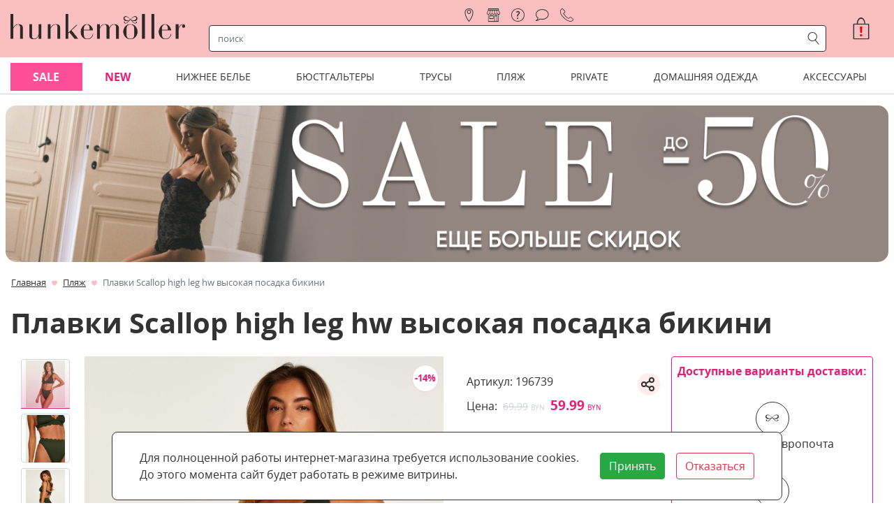

--- FILE ---
content_type: text/html; charset=utf-8
request_url: https://hunkemoller.by/pliaj/plavki-scallop-high-leg-hw-vysokaya-posadka-bikini_lhkm196739.html
body_size: 41558
content:
<!DOCTYPE html><html lang="ru"><head><link rel="preload" as="style" href="/media/lib/bootstrap-4.5.3/css/bootstrap.min.css"><link rel="preload" as="style" href="/media/lib/slick/slick.min.css"><link rel="preload" as="style" href="/media/lib/slick/slick-theme.min.css"><link rel="preload" as="style" href="/media/css/style.css?v=mj09is7a"><link rel="preload" as="style" href="/media/css/special-styles.css?v=knk4soow"><link rel="preload" as="script" href="/media/lib/jquery-3.5.1/jquery-3.5.1.min.js"><link rel="preload" as="script" href="/media/lib/popper.min.js"><link rel="preload" as="script" href="/media/lib/bootstrap-4.5.3/js/bootstrap.min.js"><link rel="preload" as="script" href="/media/lib/slick/slick.min.js"><link rel="preload" as="script" href="/media/js/cookie.js?v=ktfhgnbu"><script>var isMobileApp = false, isAuth = false, confAttrsStock = {}, isSimpleProduct = {};</script><meta name="smartbanner:title" content="Hunkemoller Belarus"><meta name="smartbanner:author" content="LLC Bond Street"><meta name="smartbanner:price" content="Бесплатно"><meta name="smartbanner:price-suffix-apple" content=" - в App Store"><meta name="smartbanner:price-suffix-google" content=" - в Google Play"><meta name="smartbanner:icon-apple" content="/media/img/app-icon-512.png"><meta name="smartbanner:icon-google" content="/media/img/app-icon-512.png"><meta name="smartbanner:button" content="Открыть"><meta name="smartbanner:button-url-apple" content="https://apps.apple.com/us/app/hunkemoller/id1601961019"><meta name="smartbanner:button-url-google" content="https://play.google.com/store/apps/details?id=by.hunkemoller"><meta name="smartbanner:enabled-platforms" content="android,ios"><meta name="smartbanner:close-label" content="Закрыть"><meta name="smartbanner:hide-path" content="/"><script>
    window.dataLayer=window.dataLayer||[];
    window.dataLayer.push({ecommerce:null});
    window.dataLayer.push({"event":"view_item","currency":"BYN","value":59.99,"items":[{"id":"196739","item_id":"196739","item_name":"Плавки   Scallop high leg hw высокая посадка бикини","item_brand":"Hunkemoller","item_category":"Пляж","price":59.99,"quantity":1,"google_business_vertical":"retail"}],"ecommerce":{"currency":"BYN","value":59.99,"items":[{"id":"196739","item_id":"196739","item_name":"Плавки   Scallop high leg hw высокая посадка бикини","item_brand":"Hunkemoller","item_category":"Пляж","price":59.99,"quantity":1,"google_business_vertical":"retail"}]}});
  </script><script>
  window.dataLayer = window.dataLayer || [];
  function gtag(){dataLayer.push(arguments);}
</script>

<meta name="yandex-verification" content="834616b1a8dcf387" />

<meta name="google-site-verification" content="lBQ-V7bHUVqL_M_75j-6XGoTMJ0DZyfruMreeA7eEIU" />

<meta name="mailru-verification" content="f2bcaf0c55a21e61" />

<!-- Yandex.Metrika counter -->
<script type="text/javascript" >
   (function(m,e,t,r,i,k,a){m[i]=m[i]||function(){(m[i].a=m[i].a||[]).push(arguments)};
   m[i].l=1*new Date();
   for (var j = 0; j < document.scripts.length; j++) {if (document.scripts[j].src === r) { return; }}
   k=e.createElement(t),a=e.getElementsByTagName(t)[0],k.async=1,k.src=r,a.parentNode.insertBefore(k,a)})
   (window, document, "script", "https://mc.yandex.ru/metrika/tag.js", "ym");

   ym(45014953, "init", {
        clickmap:true,
        trackLinks:true,
        accurateTrackBounce:true,
        webvisor:true,
        ecommerce:"dataLayer"
   });
</script>
<!-- /Yandex.Metrika counter -->


<!-- Google Tag Manager -->
<script>(function(w,d,s,l,i){w[l]=w[l]||[];w[l].push({'gtm.start':
new Date().getTime(),event:'gtm.js'});var f=d.getElementsByTagName(s)[0],
j=d.createElement(s),dl=l!='dataLayer'?'&l='+l:'';j.async=true;j.src=
'https://www.googletagmanager.com/gtm.js?id='+i+dl;f.parentNode.insertBefore(j,f);
})(window,document,'script','dataLayer','GTM-N5DJ4JG');</script>
<!-- End Google Tag Manager -->


<meta name="facebook-domain-verification" content="k1s5hrxek3h1oyvy588xz409fxnblc" />
<link rel="shortcut icon" href="/media/favicon.png" type="image/png"><meta charset="utf-8"><meta name="viewport" content="width=device-width, initial-scale=1, shrink-to-fit=no"><meta property="og:url" content="https://hunkemoller.by/pliaj/plavki-scallop-high-leg-hw-vysokaya-posadka-bikini_lhkm196739.html"><meta property="og:type" content="website"><meta property="og:site_name" content="hunkemoller.by"><meta property="og:locale" content="ru_RU"><title>Плавки   Scallop high leg hw высокая посадка бикини 196739 купить в интернет-магазине hunkemoller.by</title><meta property="og:title" content="Плавки   Scallop high leg hw высокая посадка бикини 196739 купить в интернет-магазине hunkemoller.by"><meta name="description" content="Плавки   Scallop high leg hw высокая посадка бикини 196739 купить с удобной доставкой по Минску и Беларуси в интернет-магазине hunkemoller.by"><meta property="og:description" content="Плавки   Scallop high leg hw высокая посадка бикини 196739 купить с удобной доставкой по Минску и Беларуси в интернет-магазине hunkemoller.by"><meta property="og:image" content="https://hunkemoller.by/media/img/hkm/196739_1_normal.jpg"><link rel="stylesheet" href="/media/lib/bootstrap-4.5.3/css/bootstrap.min.css"><link rel="stylesheet" href="/media/lib/slick/slick.min.css"><link rel="stylesheet" href="/media/lib/slick/slick-theme.min.css"><link rel="stylesheet" href="/media/css/lib/smartbanner.min.css"><link rel="stylesheet" href="/media/css/style.css?v=mj09is7a"><link rel="stylesheet" href="/media/css/special-styles.css?v=knk4soow"><link rel="canonical" href="/pliaj/plavki-scallop-high-leg-hw-vysokaya-posadka-bikini_lhkm196739.html"><link rel="stylesheet" href="/media/lib/Ionicons/css/ionicons.min.css"><link rel="stylesheet" href="/media/lib/pswp/photoswipe.min.css"><link rel="stylesheet" href="/media/lib/pswp/default-skin/default-skin.min.css"><!-- Facebook Pixel Code -->
<script>
  !function(f,b,e,v,n,t,s)
  {if(f.fbq)return;n=f.fbq=function(){n.callMethod?
  n.callMethod.apply(n,arguments):n.queue.push(arguments)};
  if(!f._fbq)f._fbq=n;n.push=n;n.loaded=!0;n.version='2.0';
  n.queue=[];t=b.createElement(e);t.async=!0;
  t.src=v;s=b.getElementsByTagName(e)[0];
  s.parentNode.insertBefore(t,s)}(window, document,'script',
  'https://connect.facebook.net/en_US/fbevents.js');
  fbq('init', '1653463098010624');
  fbq('track', 'PageView');
</script>
<noscript><img height="1" width="1" style="display:none"
  src="https://www.facebook.com/tr?id=1653463098010624&ev=PageView&noscript=1"
/></noscript>
<!-- End Facebook Pixel Code -->

<!--Прочие скрипты аналитики-->
<script>
    mindbox = window.mindbox || function() { mindbox.queue.push(arguments); };
    mindbox.queue = mindbox.queue || [];
    mindbox('create', {
        endpointId: 'hunkemoller',
        
        firebaseMessagingSenderId: "434781941113"
    });
    mindbox("webpush.create");
</script><script src="https://api.mindbox.ru/scripts/v1/tracker.js" async></script><script type="text/javascript">try {
    fbq('track','ViewContent',{
        content_type: 'product',
        content_name: 'Плавки   Scallop high leg hw высокая посадка бикини',
        content_ids: ['196739'],
        currency: 'BYN',
        value: 59.99,
    })
} catch (e) {
    console.log(e)
}</script></head><body class="bg-site"><script type="text/javascript" src="/media/lib/jquery-3.5.1/jquery-3.5.1.min.js"></script><script type="text/javascript" src="/media/lib/popper.min.js"></script><!-- Yandex.Metrika  (noscript) -->
<noscript><div><img src="https://mc.yandex.ru/watch/45014953" style="position:absolute; left:-9999px;" alt="" /></div></noscript>
<!-- End Yandex.Metrika  (noscript) -->

<!-- Google Tag Manager (noscript) -->
<noscript><iframe src="https://www.googletagmanager.com/ns.html?id=GTM-N5DJ4JG"
height="0" width="0" style="display:none;visibility:hidden"></iframe></noscript>
<!-- End Google Tag Manager (noscript) -->

<div class="container-fluid" id="headerGrid"><div class="container app-container"><div class="header-grid dropdown"><div class="d-frsc" id="headerLogoMain"><a class="d-block no-hover" href="/" style="max-width:250px; width:100%;"><img class="img-contain" src="/media/img/hkm-logo-t.png" alt="hunkemoller" width="250"></a></div><div class="d-frsc" id="headerLogoSmall"><a class="d-block no-hover" href="/" style="height: 20px;"><img class="img-contain" src="/media/img/header-logo.png" alt="hunkemoller"></a></div><div class="d-frsc" id="navCatalogSwitch"><span class="icons icons-catalog font-huge px-1"></span></div><div class="d-frcc" id="register"><a class="nav-link icons icons-location" href="/nashi-magaziny" title="магазины"><span>магазины</span></a><a class="nav-link icons icons-store" href="/pickup" title="самовывоз"><span>самовывоз</span></a><a class="nav-link icons icons-help" href="/faq" title="помощь"><span>помощь</span></a><a class="nav-link icons icons-text-cloud" href="/blog" title="блог"><span>блог</span></a><div class="nav-link icons icons-tel" title="контакты"><div class="font-normal contact" style="line-height: 1.2rem;" title=""><div class="contact-title"><a href="tel:+375296080507"><img src="/media/img/velcom.png" style="width:16px;"></a></div><div class="mt-1 contact-content"><div class="border-bottom-lightgray pb-2 text-center font-large">Контактная информация</div><div class="pt-2 d-frcc"><img src="/media/img/velcom.png" width="16" height="16" style="width:16px;height:16px;"><a class="ml-1 text-hkm-black font-weight-bold" href="tel:+375296080507">+375 (29) 608-05-07</a><a class="ml-1 color-black d-frcc" href="https://t.me/+375296080507"><img src="/media/img/tg.svg" width="16" height="16" style="width:16px;height:16px;"></a></div><div class="py-2"><span class="icons icons-post icons-font-small" style="line-height:1"></span><a class="ml-2 text-hkm-black font-weight-bold" href="mailto:info@hunkemoller.by">info@hunkemoller.by</a></div><div class="font-medium py-2 border-top-lightgray"><span>Согласование заказов:</span><br><span>ежедневно с 10:00 до 21:00</span></div><div class="border-top-lightgray py-2 socials"><a class="pr-3 d-inline-block" href="https://www.facebook.com/Hunkemoller.Belarus" target="_blank" title="Facebook"><svg width="44px" height="44px"><circle cx="22" cy="22" r="21"></circle><path d="M23.3147057,35 L18.4372418,35 L18.4372418,23.4985483 L16,23.4985483 L16,19.535534 L18.4372418,19.535534 L18.4372418,17.1562737 C18.4372418,13.9234411 19.8127074,12 23.7230238,12 L26.9776468,12 L26.9776468,15.964466 L24.9435074,15.964466 C23.4212558,15.964466 23.3206665,16.5182719 23.3206665,17.5518493 L23.3139606,19.535534 L27,19.535534 L26.5685836,23.4985483 L23.3139606,23.4985483 L23.3139606,35 L23.3147057,35 Z"></path></svg></a><a class="pr-3 d-inline-block" href="https://vk.com/hunkemoller.belarus" target="_blank" title="VK"><svg width="44px" height="44px"><circle cx="22" cy="22" r="21"></circle><path d="M22.7260375,29.931282 C22.7260375,29.931282 23.1772326,29.8820719 23.4083325,29.6384215 C23.6198685,29.4151753 23.6125319,28.9938882 23.6125319,28.9938882 C23.6125319,28.9938882 23.5844087,27.0266816 24.5149221,26.7362215 C25.4319853,26.4505625 26.6094945,28.6386148 27.8591459,29.4799887 C28.8031097,30.1161202 29.5196417,29.9768915 29.5196417,29.9768915 L32.8589745,29.931282 C32.8589745,29.931282 34.6050629,29.8256602 33.7772605,28.4777816 C33.7087864,28.3673587 33.2942739,27.4803754 31.2950761,25.6583987 C29.2005037,23.7512045 29.4817364,24.0596682 32.0030489,20.7601862 C33.538824,18.7509708 34.152645,17.5243172 33.9606731,16.9998088 C33.7784832,16.4981051 32.6486614,16.6313326 32.6486614,16.6313326 L28.889925,16.6541373 C28.889925,16.6541373 28.6111378,16.6169296 28.4044929,16.7381547 C28.202739,16.8569793 28.0719046,17.1342366 28.0719046,17.1342366 C28.0719046,17.1342366 27.4776477,18.6885579 26.6840823,20.0112313 C25.0101363,22.800608 24.3412915,22.9482385 24.0673953,22.7754027 C23.4303421,22.3709191 23.5892997,21.1526673 23.5892997,20.2872884 C23.5892997,17.5831294 24.0074805,16.4560964 22.7761703,16.1644361 C22.3677715,16.067216 22.0669748,16.0036029 21.0215227,15.9928006 C19.6801649,15.9795979 18.5454521,15.9976016 17.9022851,16.3060654 C17.4743222,16.5113078 17.1441795,16.9698026 17.3459334,16.996208 C17.5941518,17.0286147 18.1566173,17.1450388 18.4549685,17.5435212 C18.840135,18.0584276 18.8266848,19.2130663 18.8266848,19.2130663 C18.8266848,19.2130663 19.0480027,22.3961243 18.3094611,22.791006 C17.8032423,23.062262 17.1087197,22.5089477 15.6157408,19.9776244 C14.8515215,18.6813564 14.2743831,17.2482602 14.2743831,17.2482602 C14.2743831,17.2482602 14.1631127,16.9806048 13.9638043,16.836575 C13.7229224,16.6625391 13.3866659,16.6085279 13.3866659,16.6085279 L9.81501039,16.6313326 C9.81501039,16.6313326 9.27822273,16.6457356 9.08135983,16.874983 C8.90650644,17.0778249 9.06790957,17.499112 9.06790957,17.499112 C9.06790957,17.499112 11.864341,23.9216397 15.0312659,27.1587089 C17.9352994,30.1257222 21.2318359,29.931282 21.2318359,29.931282 L22.7260375,29.931282 Z"></path></svg></a><a class="pr-3 d-inline-block" href="https://www.instagram.com/hunkemoller.belarus/" target="_blank" title="Instagram"><svg width="44px" height="44px"><circle cx="22" cy="22" r="21"></circle><path d="M21.9999782,12.9820221 C24.9371191,12.9820221 25.2849947,12.9932002 26.4449003,13.0461217 C27.5173894,13.0950697 28.0998311,13.2742691 28.4874851,13.4248682 C29.0008931,13.6244152 29.3673699,13.8628238 29.752273,14.247727 C30.1371762,14.6326301 30.3755848,14.9991069 30.5750882,15.5125149 C30.7257309,15.9001689 30.9049303,16.4826106 30.9538783,17.5550561 C31.0067998,18.7150053 31.0179779,19.0628809 31.0179779,22.0000218 C31.0179779,24.9371627 31.0067998,25.2850383 30.9538783,26.4449439 C30.9049303,27.5174331 30.7257309,28.0998748 30.5750882,28.4875288 C30.3755848,29.0009368 30.1371762,29.3674135 29.752273,29.7523167 C29.3673699,30.1372199 29.0008931,30.3756284 28.4874851,30.5751318 C28.0998311,30.7257746 27.5173894,30.904974 26.4449003,30.953922 C25.2851693,31.0068434 24.9372937,31.0180216 21.9999782,31.0180216 C19.0626626,31.0180216 18.714787,31.0068434 17.5550561,30.953922 C16.4825669,30.904974 15.9001252,30.7257746 15.5125149,30.5751318 C14.9990632,30.3756284 14.6325865,30.1372199 14.2476833,29.7523167 C13.8627801,29.3674135 13.6243716,29.0009368 13.4248682,28.4875288 C13.2742254,28.0998748 13.095026,27.5174331 13.046078,26.4449876 C12.9931566,25.2850383 12.9819784,24.9371627 12.9819784,22.0000218 C12.9819784,19.0628809 12.9931566,18.7150053 13.046078,17.5550997 C13.095026,16.4826106 13.2742254,15.9001689 13.4248682,15.5125149 C13.6243716,14.9991069 13.8627801,14.6326301 14.2476833,14.247727 C14.6325865,13.8628238 14.9990632,13.6244152 15.5125149,13.4248682 C15.9001252,13.2742691 16.4825669,13.0950697 17.5550124,13.0461217 C18.7149617,12.9932002 19.0628373,12.9820221 21.9999782,12.9820221 M21.9999782,11 C19.0125357,11 18.637981,11.0126627 17.4647141,11.0661955 C16.2938487,11.1196409 15.4942631,11.3055647 14.7945384,11.5775076 C14.0711911,11.8586201 13.4577476,12.2347467 12.8462253,12.846269 C12.234703,13.4577912 11.8585764,14.0712348 11.5774639,14.794582 C11.305521,15.4943067 11.1195973,16.2938923 11.0661518,17.4647577 C11.0126191,18.637981 11,19.0125794 11,22.0000218 C11,24.9874643 11.0126191,25.3620626 11.0661518,26.5352859 C11.1195973,27.7061513 11.305521,28.5057369 11.5774639,29.2054616 C11.8585764,29.9287652 12.234703,30.5422524 12.8462253,31.1537747 C13.4577476,31.765297 14.0711911,32.1414236 14.7945384,32.4225361 C15.4942631,32.694479 16.2938487,32.8804027 17.4647141,32.9338482 C18.637981,32.9873809 19.0125357,33 21.9999782,33 C24.9874206,33 25.362019,32.9873809 26.5352423,32.9338482 C27.7061077,32.8804027 28.5056933,32.694479 29.205418,32.4225361 C29.9287652,32.1414236 30.5422088,31.765297 31.153731,31.1537747 C31.7652533,30.5422524 32.1413799,29.9288089 32.4224924,29.2054616 C32.6944353,28.5057369 32.8803591,27.7061513 32.9338045,26.5352859 C32.9873373,25.3620626 33,24.9874643 33,22.0000218 C33,19.0125794 32.9873373,18.637981 32.9338045,17.4647577 C32.8803591,16.2938923 32.6944353,15.4943067 32.4224924,14.794582 C32.1413799,14.0712348 31.7652533,13.4577912 31.153731,12.846269 C30.5422088,12.2347467 29.9287652,11.8586201 29.205418,11.5775076 C28.5056933,11.3055647 27.7061077,11.1196409 26.5352423,11.0661955 C25.362019,11.0126627 24.9874206,11 21.9999782,11 Z M22.0218254,16.3690476 C18.8998963,16.3690476 16.3690476,18.8998963 16.3690476,22.0218254 C16.3690476,25.1437545 18.8998963,27.6746032 22.0218254,27.6746032 C25.1437545,27.6746032 27.6746032,25.1437545 27.6746032,22.0218254 C27.6746032,18.8998963 25.1437545,16.3690476 22.0218254,16.3690476 Z M22.0218254,25.6911823 C19.99532,25.6911823 18.3524685,24.0483308 18.3524685,22.0218254 C18.3524685,19.99532 19.99532,18.3524685 22.0218254,18.3524685 C24.0483308,18.3524685 25.6911823,19.99532 25.6911823,22.0218254 C25.6911823,24.0483308 24.0483308,25.6911823 22.0218254,25.6911823 Z M29.1587302,16.1071212 C29.1587302,16.830358 28.5724648,17.4166667 27.849228,17.4166667 C27.1259912,17.4166667 26.5396825,16.830358 26.5396825,16.1071212 C26.5396825,15.3838844 27.1259912,14.797619 27.849228,14.797619 C28.5724648,14.797619 29.1587302,15.3838844 29.1587302,16.1071212 Z"></path></svg></a></div></div></div></div></div><div id="navSearchRow"><div class="row"><div class="col-auto d-frcc d-md-none pl-1 pr-4"><div class="navbar-toggler icon-menu-anim p-0" data-toggle="collapse" data-target="#navCatalog2" aria-controls="navCatalog2" aria-expanded="false" aria-label="Toggle navigation"><div></div><div></div><div></div></div></div><div class="rounded align-items-center col px-1" id="navSearch"><div class="input-group"><input class="form-control rounded-0 border-0 shadow-none search-input" type="text" placeholder="поиск" aria-label="строка поиска" aria-describedby="search"><div class="input-group-append"><span class="input-group-text rounded-0 border-0 m-0 py-0 px-1 icons icons-search color-black search-button"></span></div></div></div></div><script id="searchResult" type="text/html"><div><div class="col-12 col-md-4 px-1"><div class="search-categories d-fccs mb-2 mb-md-4"><a class="p-1" href="{{url}}">{{title}}</a></div><div class="search-pages d-fccs mb-2 mb-md-0"><a class="p-1" href="{{url}}">{{title}}</a></div></div><div class="col-12 col-md-8 px-1"><div class="search-products-wrapper mb-1"><div class="search-products"><a class="px-1 d-frsc mb-2" href="{{url}}" title="{{title.esc}}"><div style="width:40px; height:48px;"><div class="app-card-img"><div class="app-card-img-wrapper p-0"><img data-dsrc="{{img}}"></div></div></div><div class="search-product-title-wrapper"><div class="search-product-title">{{title}}</div><span class="font-size-80">{{sku}}</span></div></a></div><div class="mx-2 mt-3 mb-2"><a class="px-1 py-2" href="/search?q={{q}}">Показать все найденные товары ({{totalProducts}})</a></div></div></div></div></script></div><div class="dropdown-menu thin-scroll"><div class="row" id="autoSearchResults"><div class="col-12 d-fccc">Что будем искать ?</div></div></div><div class="d-frec" id="basketsmall"><div class="basket position-relative"><div class="d-free px-0 text-white" role="button" onclick="javascript:showAcceptCookiesBlock()" title="Принять куки" aria-label="Принять куки"><span class="icons icons-basket-large"></span><span class="color-red position-absolute font-weight-bold" style="top:8px;left:10px">!</span></div></div></div><div class="flex-row align-items-center justify-content-end" id="headerBasket"><div class="basket position-relative" id="basket"><div class="d-fccc px-0 text-hkm-black" role="button" onclick="javascript:showAcceptCookiesBlock()" title="Принять куки" aria-label="Принять куки"><span class="icons icons-basket-huge"></span><span class="color-red position-absolute font-weight-bold" style="top:13px;left:13px;font-size:20px">!</span></div></div></div><div class="collapse" id="navCatalog2"><div class="container font-normal d-md-none"><div class="card px-0 border-0"><div id="miniMenu29"><div class="d-flex flex-row justify-content-between border-bottom-lightgray"><a class="py-3 px-0" href="/sale"><span id="miniAMheading_29">Sale</span></a><div class="my-auto pr-0 pl-3 flex-grow-1 text-right btn collapsed" data-toggle="collapse" data-target="#miniAMcollapse_29" aria-expanded="false" aria-controls="miniAMcollapse_29"><span class="icons icons-top-arrow"></span></div></div></div><div class="collapse" id="miniAMcollapse_29" aria-labelledby="miniAMheading_29"><ul class="border-0 pl-2 mb-0 pb-2"><li class="list-unstyled py-2 pl-1 border-bottom-lightgray"><span class="font-weight-bold font-normal">По разделам</span></li><ul class="pl-2 mb-0"><li class="list-unstyled pl-1 py-2 border-bottom-lightgray"><a class="text-hkm-normal" href="/sale/po-razdelam/korset"><span class="font-normal">Корсеты</span></a></li><li class="list-unstyled pl-1 py-2 border-bottom-lightgray"><a class="text-hkm-normal" href="/sale/po-razdelam/byustgaltery"><span class="font-normal">Бюстгальтеры</span></a></li><li class="list-unstyled pl-1 py-2 border-bottom-lightgray"><a class="text-hkm-normal" href="/sale/po-razdelam/trusy"><span class="font-normal">Трусы</span></a></li><li class="list-unstyled pl-1 py-2 border-bottom-lightgray"><a class="text-hkm-normal" href="/sale/po-razdelam/kupalniki"><span class="font-normal">Купальники</span></a></li><li class="list-unstyled pl-1 py-2 border-bottom-lightgray"><a class="text-hkm-normal" href="/sale/po-razdelam/bodi"><span class="font-normal">Боди</span></a></li><li class="list-unstyled pl-1 py-2 border-bottom-lightgray"><a class="text-hkm-normal" href="/sale/po-razdelam/odezhda-dlya-plyazha"><span class="font-normal">Одежда для пляжа</span></a></li><li class="list-unstyled pl-1 py-2 border-bottom-lightgray"><a class="text-hkm-normal" href="/sale/po-razdelam/domashnyaya-odezhda"><span class="font-normal">Домашняя одежда</span></a></li><li class="list-unstyled pl-1 py-2 border-bottom-lightgray"><a class="text-hkm-normal" href="/sale/po-razdelam/chulki-i-kolgotki"><span class="font-normal">Чулки и колготки</span></a></li><li class="list-unstyled pl-1 py-2 border-bottom-lightgray"><a class="text-hkm-normal" href="/sale/po-razdelam/aksessuary"><span class="font-normal">Аксессуары со скидкой</span></a></li></ul><li class="list-unstyled py-2 pl-1 border-bottom-lightgray"><span class="font-weight-bold font-normal">По коллекциям</span></li><ul class="pl-2 mb-0"><li class="list-unstyled pl-1 py-2 border-bottom-lightgray"><a class="text-hkm-normal" href="/sale/po-kollekciyam/kollekciya-noir"><span class="font-normal">Коллекция Noir</span></a></li><li class="list-unstyled pl-1 py-2 border-bottom-lightgray"><a class="text-hkm-normal" href="/sale/po-kollekciyam/kollekciya-private"><span class="font-normal">Коллекция Private</span></a></li><li class="list-unstyled pl-1 py-2 border-bottom-lightgray"><a class="text-hkm-normal" href="/sale/po-kollekciyam/kollekciya-lucy-hale"><span class="font-normal">Коллекция Lucy Hale</span></a></li><li class="list-unstyled pl-1 py-2 border-bottom-lightgray"><a class="text-hkm-normal" href="/sale/po-kollekciyam/kollekciya-rebecca-mir"><span class="font-normal">Коллекция Rebecca Mir</span></a></li><li class="list-unstyled pl-1 py-2 border-bottom-lightgray"><a class="text-hkm-normal" href="/sale/po-kollekciyam/kollekciya-isabelle"><span class="font-normal">Коллекция Isabelle</span></a></li></ul></ul></div></div><div class="card px-0 border-0"><div id="miniMenu1"><div class="d-flex flex-row justify-content-between border-bottom-lightgray"><a class="py-3 px-0" href="/new"><span id="miniAMheading_1">NEW</span></a><div class="my-auto pr-0 pl-3 flex-grow-1 text-right btn collapsed" data-toggle="collapse" data-target="#miniAMcollapse_1" aria-expanded="false" aria-controls="miniAMcollapse_1"><span class="icons icons-top-arrow"></span></div></div></div><div class="collapse" id="miniAMcollapse_1" aria-labelledby="miniAMheading_1"><ul class="border-0 pl-2 mb-0 pb-2"><li class="list-unstyled py-2 pl-1 border-bottom-lightgray"><span class="font-weight-bold font-normal">Новое поступление</span></li><ul class="pl-2 mb-0"><li class="list-unstyled pl-1 py-2 border-bottom-lightgray"><a class="text-hkm-normal" href="/new/novoe/byustgaltery_new"><span class="font-normal">Бюстгальтеры</span></a></li><li class="list-unstyled pl-1 py-2 border-bottom-lightgray"><a class="text-hkm-normal" href="/new/novoe/trusy_new"><span class="font-normal">Трусы</span></a></li><li class="list-unstyled pl-1 py-2 border-bottom-lightgray"><a class="text-hkm-normal" href="/new/novoe/odezhda-dlya-plyazha_new"><span class="font-normal">Купальники</span></a></li><li class="list-unstyled pl-1 py-2 border-bottom-lightgray"><a class="text-hkm-normal" href="/new/novoe/odezhda-dlya-otdyha_new"><span class="font-normal">Домашняя одежда</span></a></li><li class="list-unstyled pl-1 py-2 border-bottom-lightgray"><a class="text-hkm-normal" href="/new/novoe/obuv-dlya-doma"><span class="font-normal">Обувь для дома</span></a></li><li class="list-unstyled pl-1 py-2 border-bottom-lightgray"><a class="text-hkm-normal" href="/new/novoe/chulki-i-kolgotki_new"><span class="font-normal">Чулки и колготки</span></a></li><li class="list-unstyled pl-1 py-2 border-bottom-lightgray"><a class="text-hkm-normal" href="/new/novoe/aksessuary_new"><span class="font-normal">Аксессуары</span></a></li></ul><li class="list-unstyled py-2 pl-1 border-bottom-lightgray"><span class="font-weight-bold font-normal">Коллекции</span></li><ul class="pl-2 mb-0"><li class="list-unstyled pl-1 py-2 border-bottom-lightgray"><a class="text-hkm-normal" href="/new/bestsellery/kollekciya-queen-nyakim"><span class="font-normal">Коллекция Queen Nyakim</span></a></li><li class="list-unstyled pl-1 py-2 border-bottom-lightgray"><a class="text-hkm-normal" href="/new/bestsellery/private_new"><span class="font-normal">Коллекция Private</span></a></li><li class="list-unstyled pl-1 py-2 border-bottom-lightgray"><a class="text-hkm-normal" href="/new/bestsellery/kollekciya-noir_new"><span class="font-normal">Коллекция Noir</span></a></li></ul></ul></div></div><div class="card px-0 border-0"><div id="miniMenu3"><div class="d-flex flex-row justify-content-between border-bottom-lightgray"><a class="py-3 px-0" href="/nijnee-bele"><span id="miniAMheading_3">Нижнее белье</span></a><div class="my-auto pr-0 pl-3 flex-grow-1 text-right btn collapsed" data-toggle="collapse" data-target="#miniAMcollapse_3" aria-expanded="false" aria-controls="miniAMcollapse_3"><span class="icons icons-top-arrow"></span></div></div></div><div class="collapse" id="miniAMcollapse_3" aria-labelledby="miniAMheading_3"><ul class="border-0 pl-2 mb-0 pb-2"><li class="list-unstyled py-2 pl-1 border-bottom-lightgray"><span class="font-weight-bold font-normal">Бестселлеры</span></li><ul class="pl-2 mb-0"><li class="list-unstyled pl-1 py-2 border-bottom-lightgray"><a class="text-hkm-normal" href="/nijnee-bele/bestsellery/byustgaltery"><span class="font-normal">Бюстгальтеры</span></a></li><li class="list-unstyled pl-1 py-2 border-bottom-lightgray"><a class="text-hkm-normal" href="/nijnee-bele/bestsellery/bodi"><span class="font-normal">Боди</span></a></li><li class="list-unstyled pl-1 py-2 border-bottom-lightgray"><a class="text-hkm-normal" href="/nijnee-bele/bestsellery/byuste"><span class="font-normal">Бюстье</span></a></li><li class="list-unstyled pl-1 py-2 border-bottom-lightgray"><a class="text-hkm-normal" href="/nijnee-bele/bestsellery/nochnye-sorochki"><span class="font-normal">Ночные сорочки</span></a></li><li class="list-unstyled pl-1 py-2 border-bottom-lightgray"><a class="text-hkm-normal" href="/nijnee-bele/bestsellery/trusy"><span class="font-normal">Трусы</span></a></li><li class="list-unstyled pl-1 py-2 border-bottom-lightgray"><a class="text-hkm-normal" href="/nijnee-bele/bestsellery/komplekty-dlya-sna"><span class="font-normal">Комплекты для сна</span></a></li><li class="list-unstyled pl-1 py-2 border-bottom-lightgray"><a class="text-hkm-normal" href="/domashniaia-odejda/tip/halaty"><span class="font-normal">Халаты</span></a></li><li class="list-unstyled pl-1 py-2 border-bottom-lightgray"><a class="text-hkm-normal" href="/nijnee-bele/bestsellery/komplekty"><span class="font-normal">Комплекты</span></a></li></ul><li class="list-unstyled py-2 pl-1 border-bottom-lightgray"><span class="font-weight-bold font-normal">Коллекции нижнего белья</span></li><ul class="pl-2 mb-0"><li class="list-unstyled pl-1 py-2 border-bottom-lightgray"><a class="text-hkm-normal" href="/nijnee-bele/kollekcii/kollekciya-isabelle"><span class="font-normal">Коллекция Isabelle</span></a></li><li class="list-unstyled pl-1 py-2 border-bottom-lightgray"><a class="text-hkm-normal" href="/nijnee-bele/kollekcii/kollekciya-queen-nyakim"><span class="font-normal">Коллекция Queen Nyakim</span></a></li><li class="list-unstyled pl-1 py-2 border-bottom-lightgray"><a class="text-hkm-normal" href="/nijnee-bele/kollekcii/hlopkovoe-niznee-belyo"><span class="font-normal">Хлопковое нижнее белье</span></a></li><li class="list-unstyled pl-1 py-2 border-bottom-lightgray"><a class="text-hkm-normal" href="/nijnee-bele/kollekcii/besshovnoe-bele"><span class="font-normal">Бесшовное белье</span></a></li><li class="list-unstyled pl-1 py-2 border-bottom-lightgray"><a class="text-hkm-normal" href="/nijnee-bele/kollekcii/kollekciya-pop"><span class="font-normal">Коллекция P.O.P. – Power Of Positivity</span></a></li><li class="list-unstyled pl-1 py-2 border-bottom-lightgray"><a class="text-hkm-normal" href="/nijnee-bele/kollekcii/kollekciya-noir"><span class="font-normal">Коллекция Noir</span></a></li><li class="list-unstyled pl-1 py-2 border-bottom-lightgray"><a class="text-hkm-normal" href="/nijnee-bele/kollekcii/kollekciya-private"><span class="font-normal">Коллекция Private</span></a></li><li class="list-unstyled pl-1 py-2 border-bottom-lightgray"><a class="text-hkm-normal" href="/nijnee-bele/kollekcii/kollekciya-kim-petras"><span class="font-normal">Коллекция Kim Petras</span></a></li><li class="list-unstyled pl-1 py-2 border-bottom-lightgray"><a class="text-hkm-normal" href="/nijnee-bele/kollekcii/kollekciya-rebecca-mir"><span class="font-normal">Коллекция Rebecca Mir</span></a></li><li class="list-unstyled pl-1 py-2 border-bottom-lightgray"><a class="text-hkm-normal" href="/nijnee-bele/kollekcii/kollekciya-rebecca-mir-swimwear"><span class="font-normal">Коллекция Rebecca Mir Swimwear</span></a></li><li class="list-unstyled pl-1 py-2 border-bottom-lightgray"><a class="text-hkm-normal" href="/nijnee-bele/kollekcii/kollekciya-lucy-hale"><span class="font-normal">Коллекция Lucy Hale</span></a></li><li class="list-unstyled pl-1 py-2 border-bottom-lightgray"><a class="text-hkm-normal" href="/nijnee-bele/kollekcii/kollekciya-perfect-nude"><span class="font-normal">Базовая коллекция</span></a></li><li class="list-unstyled pl-1 py-2 border-bottom-lightgray"><a class="text-hkm-normal" href="/nijnee-bele/kollekcii/svadebnaya-kollekciya"><span class="font-normal">Свадебная коллекция</span></a></li><li class="list-unstyled pl-1 py-2 border-bottom-lightgray"><a class="text-hkm-normal" href="/nijnee-bele/kollekcii/kruzhevnoe-bele"><span class="font-normal">Кружевное белье</span></a></li><li class="list-unstyled pl-1 py-2 border-bottom-lightgray"><a class="text-hkm-normal" href="/nijnee-bele/kollekcii/multi-pack"><span class="font-normal">Коллекция Multi Pack</span></a></li><li class="list-unstyled pl-1 py-2 border-bottom-lightgray"><a class="text-hkm-normal" href="/nijnee-bele/kollekcii/korrektiruyushchee-bele"><span class="font-normal">Корректирующее белье</span></a></li></ul></ul></div></div><div class="card px-0 border-0"><div id="miniMenu2"><div class="d-flex flex-row justify-content-between border-bottom-lightgray"><a class="py-3 px-0" href="/biystgaltery"><span id="miniAMheading_2">Бюстгальтеры</span></a><div class="my-auto pr-0 pl-3 flex-grow-1 text-right btn collapsed" data-toggle="collapse" data-target="#miniAMcollapse_2" aria-expanded="false" aria-controls="miniAMcollapse_2"><span class="icons icons-top-arrow"></span></div></div></div><div class="collapse" id="miniAMcollapse_2" aria-labelledby="miniAMheading_2"><ul class="border-0 pl-2 mb-0 pb-2"><li class="list-unstyled py-2 pl-1 border-bottom-lightgray"><span class="font-weight-bold font-normal">По типу</span></li><ul class="pl-2 mb-0"><li class="list-unstyled pl-1 py-2 border-bottom-lightgray"><a class="text-hkm-normal" href="/biystgaltery/tip/besshovnye"><span class="font-normal">Бесшовные</span></a></li><li class="list-unstyled pl-1 py-2 border-bottom-lightgray"><a class="text-hkm-normal" href="/biystgaltery/tip/topy"><span class="font-normal">Топы</span></a></li><li class="list-unstyled pl-1 py-2 border-bottom-lightgray"><a class="text-hkm-normal" href="/biystgaltery/tip/s-shirokimi-bretelyami"><span class="font-normal">С широкими бретелями </span></a></li><li class="list-unstyled pl-1 py-2 border-bottom-lightgray"><a class="text-hkm-normal" href="/biystgaltery/tip/s-zastejkoy-speredi"><span class="font-normal">С застежкой спереди</span></a></li><li class="list-unstyled pl-1 py-2 border-bottom-lightgray"><a class="text-hkm-normal" href="/biystgaltery/tip/bolshie-razmery"><span class="font-normal">Большие размеры</span></a></li><li class="list-unstyled pl-1 py-2 border-bottom-lightgray"><a class="text-hkm-normal" href="/biystgaltery/tip/snogsshibatelnyy-push-ap"><span class="font-normal">Сногсшибательный пуш-ап</span></a></li><li class="list-unstyled pl-1 py-2 border-bottom-lightgray"><a class="text-hkm-normal" href="/biystgaltery/tip/so-semnymi-bretelyami"><span class="font-normal">Со съемными бретелями</span></a></li><li class="list-unstyled pl-1 py-2 border-bottom-lightgray"><a class="text-hkm-normal" href="/biystgaltery/tip/maksimalnyi-push-ap"><span class="font-normal">Двойной пуш-ап</span></a></li><li class="list-unstyled pl-1 py-2 border-bottom-lightgray"><a class="text-hkm-normal" href="/biystgaltery/tip/kruzhevnye"><span class="font-normal">Кружевные</span></a></li><li class="list-unstyled pl-1 py-2 border-bottom-lightgray"><a class="text-hkm-normal" href="/biystgaltery/tip/udlinennye-byustgaltery"><span class="font-normal">Удлиненные</span></a></li><li class="list-unstyled pl-1 py-2 border-bottom-lightgray"><a class="text-hkm-normal" href="/biystgaltery/tip/eroticheskie-byustgaltery"><span class="font-normal">Эротические</span></a></li><li class="list-unstyled pl-1 py-2 border-bottom-lightgray"><a class="text-hkm-normal" href="/biystgaltery/tip/minimizer"><span class="font-normal">Минимайзеры</span></a></li><li class="list-unstyled pl-1 py-2 border-bottom-lightgray"><a class="text-hkm-normal" href="/biystgaltery/tip/bazovyy-garderob"><span class="font-normal">Базовые</span></a></li><li class="list-unstyled pl-1 py-2 border-bottom-lightgray"><a class="text-hkm-normal" href="/biystgaltery/tip/nakladki-na-grud"><span class="font-normal">Накладки на грудь</span></a></li><li class="list-unstyled pl-1 py-2 border-bottom-lightgray"><a class="text-hkm-normal" href="/biystgaltery/tip/sportivnye-byustgaltery"><span class="font-normal">Спортивные</span></a></li></ul><li class="list-unstyled py-2 pl-1 border-bottom-lightgray"><span class="font-weight-bold font-normal">По модели</span></li><ul class="pl-2 mb-0"><li class="list-unstyled pl-1 py-2 border-bottom-lightgray"><a class="text-hkm-normal" href="/biystgaltery/model/byustgaltery-s-plotnoy-chashkoy"><span class="font-normal">С плотной чашкой</span></a></li><li class="list-unstyled pl-1 py-2 border-bottom-lightgray"><a class="text-hkm-normal" href="/biystgaltery/model/byuste"><span class="font-normal">Бюстье</span></a></li><li class="list-unstyled pl-1 py-2 border-bottom-lightgray"><a class="text-hkm-normal" href="/biystgaltery/model/byustgaltery-s-myagkoy-chashkoy"><span class="font-normal">С мягкой чашкой</span></a></li><li class="list-unstyled pl-1 py-2 border-bottom-lightgray"><a class="text-hkm-normal" href="/biystgaltery/model/byustgaltery-s-kostochkami"><span class="font-normal">На косточках </span></a></li><li class="list-unstyled pl-1 py-2 border-bottom-lightgray"><a class="text-hkm-normal" href="/biystgaltery/model/byustgaltery-bez-kostochek"><span class="font-normal">Без косточек</span></a></li></ul><li class="list-unstyled py-2 pl-1 border-bottom-lightgray"><span class="font-weight-bold font-normal">По форме</span></li><ul class="pl-2 mb-0"><li class="list-unstyled pl-1 py-2 border-bottom-lightgray"><a class="text-hkm-normal" href="/biystgaltery/forma/prekrasnyy-balkonet"><span class="font-normal">Прекрасный балконет</span></a></li><li class="list-unstyled pl-1 py-2 border-bottom-lightgray"><a class="text-hkm-normal" href="/biystgaltery/forma/voshititelnyy-demi"><span class="font-normal">Восхитительный деми</span></a></li><li class="list-unstyled pl-1 py-2 border-bottom-lightgray"><a class="text-hkm-normal" href="/biystgaltery/forma/neveroyatnyy-byustgalter-na-kostochke"><span class="font-normal">Потрясающий фул кап</span></a></li><li class="list-unstyled pl-1 py-2 border-bottom-lightgray"><a class="text-hkm-normal" href="/biystgaltery/forma/idealnyy-plandzh"><span class="font-normal">Идеальный пландж</span></a></li></ul></ul></div></div><div class="card px-0 border-0"><div id="miniMenu4"><div class="d-flex flex-row justify-content-between border-bottom-lightgray"><a class="py-3 px-0" href="/trusy"><span id="miniAMheading_4">Трусы</span></a><div class="my-auto pr-0 pl-3 flex-grow-1 text-right btn collapsed" data-toggle="collapse" data-target="#miniAMcollapse_4" aria-expanded="false" aria-controls="miniAMcollapse_4"><span class="icons icons-top-arrow"></span></div></div></div><div class="collapse" id="miniAMcollapse_4" aria-labelledby="miniAMheading_4"><ul class="border-0 pl-2 mb-0 pb-2"><li class="list-unstyled py-2 pl-1 border-bottom-lightgray"><span class="font-weight-bold font-normal">По типу</span></li><ul class="pl-2 mb-0"><li class="list-unstyled pl-1 py-2 border-bottom-lightgray"><a class="text-hkm-normal" href="/trusy/po-tipu/slipy"><span class="font-normal">Слипы</span></a></li><li class="list-unstyled pl-1 py-2 border-bottom-lightgray"><a class="text-hkm-normal" href="/trusy/po-tipu/stringi"><span class="font-normal">Стринги</span></a></li><li class="list-unstyled pl-1 py-2 border-bottom-lightgray"><a class="text-hkm-normal" href="/trusy/po-tipu/trusy-tanga"><span class="font-normal">Танга</span></a></li><li class="list-unstyled pl-1 py-2 border-bottom-lightgray"><a class="text-hkm-normal" href="/trusy/po-tipu/stringi-shortiki"><span class="font-normal">Стринги-шортики</span></a></li><li class="list-unstyled pl-1 py-2 border-bottom-lightgray"><a class="text-hkm-normal" href="/trusy/po-tipu/trusy-boksery"><span class="font-normal">Боксеры</span></a></li><li class="list-unstyled pl-1 py-2 border-bottom-lightgray"><a class="text-hkm-normal" href="/trusy/po-tipu/s-zavyshennoy-taliey"><span class="font-normal">С завышенной талией</span></a></li><li class="list-unstyled pl-1 py-2 border-bottom-lightgray"><a class="text-hkm-normal" href="/trusy/po-tipu/shorty"><span class="font-normal">Шортики</span></a></li><li class="list-unstyled pl-1 py-2 border-bottom-lightgray"><a class="text-hkm-normal" href="/trusy/po-tipu/braziliana"><span class="font-normal">Бразилиана</span></a></li><li class="list-unstyled pl-1 py-2 border-bottom-lightgray"><a class="text-hkm-normal" href="/trusy/po-tipu/trusy-s-nizkoy-posadkoy"><span class="font-normal">С низкой посадкой</span></a></li><li class="list-unstyled pl-1 py-2 border-bottom-lightgray"><a class="text-hkm-normal" href="/trusy/po-tipu/multi-pack"><span class="font-normal">Multi Pack</span></a></li></ul><li class="list-unstyled py-2 pl-1 border-bottom-lightgray"><span class="font-weight-bold font-normal">По модели</span></li><ul class="pl-2 mb-0"><li class="list-unstyled pl-1 py-2 border-bottom-lightgray"><a class="text-hkm-normal" href="/trusy/model/shelkoviye"><span class="font-normal">Шелковые</span></a></li><li class="list-unstyled pl-1 py-2 border-bottom-lightgray"><a class="text-hkm-normal" href="/trusy/model/hlopkovye"><span class="font-normal">Хлопковые</span></a></li><li class="list-unstyled pl-1 py-2 border-bottom-lightgray"><a class="text-hkm-normal" href="/trusy/model/kruzhevnye-trusy"><span class="font-normal">Кружевные</span></a></li><li class="list-unstyled pl-1 py-2 border-bottom-lightgray"><a class="text-hkm-normal" href="/trusy/model/korrektiruyushchie"><span class="font-normal">Корректирующие</span></a></li><li class="list-unstyled pl-1 py-2 border-bottom-lightgray"><a class="text-hkm-normal" href="/trusy/model/eroticheskie-trusy"><span class="font-normal">Эротические</span></a></li><li class="list-unstyled pl-1 py-2 border-bottom-lightgray"><a class="text-hkm-normal" href="/trusy/model/bazovyy-garderob"><span class="font-normal">Базовые</span></a></li><li class="list-unstyled pl-1 py-2 border-bottom-lightgray"><a class="text-hkm-normal" href="/trusy/model/besshovnye"><span class="font-normal">Бесшовные</span></a></li></ul><li class="list-unstyled py-2 pl-1 border-bottom-lightgray"><span class="font-weight-bold font-normal">Акции</span></li><ul class="pl-2 mb-0"><li class="list-unstyled pl-1 py-2 border-bottom-lightgray"><a class="text-hkm-normal" href="/trusy/akciya/5-trusov-za-104.99-byn"><span class="font-normal">5 трусов за 104.99 BYN</span></a></li><li class="list-unstyled pl-1 py-2 border-bottom-lightgray"><a class="text-hkm-normal" href="/trusy/akciya/3-trusov-za-74.99-byn"><span class="font-normal">3 трусов за 74.99 BYN</span></a></li><li class="list-unstyled pl-1 py-2 border-bottom-lightgray"><a class="text-hkm-normal" href="/trusy/akciya/10-trusov-za-149-90-byn"><span class="font-normal">10 трусов за 149.90 BYN</span></a></li></ul></ul></div></div><div class="card px-0 border-0"><div id="miniMenu6"><div class="d-flex flex-row justify-content-between border-bottom-lightgray"><a class="py-3 px-0" href="/pliaj"><span id="miniAMheading_6">Пляж</span></a><div class="my-auto pr-0 pl-3 flex-grow-1 text-right btn collapsed" data-toggle="collapse" data-target="#miniAMcollapse_6" aria-expanded="false" aria-controls="miniAMcollapse_6"><span class="icons icons-top-arrow"></span></div></div></div><div class="collapse" id="miniAMcollapse_6" aria-labelledby="miniAMheading_6"><ul class="border-0 pl-2 mb-0 pb-2"><li class="list-unstyled py-2 pl-1 border-bottom-lightgray"><span class="font-weight-bold font-normal">По типу</span></li><ul class="pl-2 mb-0"><li class="list-unstyled pl-1 py-2 border-bottom-lightgray"><a class="text-hkm-normal" href="/pliaj/po-tipu/vse-kupalniki"><span class="font-normal">Все купальники</span></a></li><li class="list-unstyled pl-1 py-2 border-bottom-lightgray"><a class="text-hkm-normal" href="/pliaj/po-tipu/slitnye-kupalniki"><span class="font-normal">Слитные купальники</span></a></li><li class="list-unstyled pl-1 py-2 border-bottom-lightgray"><a class="text-hkm-normal" href="/pliaj/po-tipu/vse-razdelnye-kupalniki"><span class="font-normal">Раздельные купальники</span></a></li><li class="list-unstyled pl-1 py-2 border-bottom-lightgray"><a class="text-hkm-normal" href="/pliaj/po-tipu/pareo"><span class="font-normal">Парео</span></a></li><li class="list-unstyled pl-1 py-2 border-bottom-lightgray"><a class="text-hkm-normal" href="/pliaj/po-tipu/plyazhnaya-odezhda"><span class="font-normal">Пляжная одежда</span></a></li><li class="list-unstyled pl-1 py-2 border-bottom-lightgray"><a class="text-hkm-normal" href="/pliaj/po-tipu/plyazhnye-aksessuary"><span class="font-normal">Пляжные аксессуары</span></a></li></ul><li class="list-unstyled py-2 pl-1 border-bottom-lightgray"><span class="font-weight-bold font-normal">Бюстгальтеры купальные</span></li><ul class="pl-2 mb-0"><li class="list-unstyled pl-1 py-2 border-bottom-lightgray"><a class="text-hkm-normal" href="/pliaj/lif/vse"><span class="font-normal">Все купальные бюстгальтеры </span></a></li><li class="list-unstyled pl-1 py-2 border-bottom-lightgray"><a class="text-hkm-normal" href="/pliaj/lif/push-ap"><span class="font-normal">Пуш-ап</span></a></li><li class="list-unstyled pl-1 py-2 border-bottom-lightgray"><a class="text-hkm-normal" href="/pliaj/lif/bandeau"><span class="font-normal">Бандо</span></a></li><li class="list-unstyled pl-1 py-2 border-bottom-lightgray"><a class="text-hkm-normal" href="/pliaj/lif/halter"><span class="font-normal">Треугольник</span></a></li><li class="list-unstyled pl-1 py-2 border-bottom-lightgray"><a class="text-hkm-normal" href="/pliaj/lif/na-kostochkah"><span class="font-normal">На косточках </span></a></li><li class="list-unstyled pl-1 py-2 border-bottom-lightgray"><a class="text-hkm-normal" href="/pliaj/lif/chashki"><span class="font-normal">С чашкой D+</span></a></li></ul><li class="list-unstyled py-2 pl-1 border-bottom-lightgray"><span class="font-weight-bold font-normal">Плавки</span></li><ul class="pl-2 mb-0"><li class="list-unstyled pl-1 py-2 border-bottom-lightgray"><a class="text-hkm-normal" href="/pliaj/plavki/golubie-plavki"><span class="font-normal">Голубые</span></a></li><li class="list-unstyled pl-1 py-2 border-bottom-lightgray"><a class="text-hkm-normal" href="/pliaj/plavki/bikiny"><span class="font-normal">Бикини</span></a></li><li class="list-unstyled pl-1 py-2 border-bottom-lightgray"><a class="text-hkm-normal" href="/pliaj/plavki/vse-plavki"><span class="font-normal">Все плавки</span></a></li><li class="list-unstyled pl-1 py-2 border-bottom-lightgray"><a class="text-hkm-normal" href="/pliaj/plavki/tanga"><span class="font-normal">Танга</span></a></li><li class="list-unstyled pl-1 py-2 border-bottom-lightgray"><a class="text-hkm-normal" href="/pliaj/plavki/rio"><span class="font-normal">Слипы</span></a></li><li class="list-unstyled pl-1 py-2 border-bottom-lightgray"><a class="text-hkm-normal" href="/pliaj/plavki/stringi"><span class="font-normal">Стринги</span></a></li><li class="list-unstyled pl-1 py-2 border-bottom-lightgray"><a class="text-hkm-normal" href="/pliaj/plavki/shorty"><span class="font-normal">Шорты</span></a></li><li class="list-unstyled pl-1 py-2 border-bottom-lightgray"><a class="text-hkm-normal" href="/pliaj/plavki/s-zavyshennoy-taliey"><span class="font-normal">С завышенной талией</span></a></li><li class="list-unstyled pl-1 py-2 border-bottom-lightgray"><a class="text-hkm-normal" href="/pliaj/plavki/chernye-plavki"><span class="font-normal">Черные</span></a></li><li class="list-unstyled pl-1 py-2 border-bottom-lightgray"><a class="text-hkm-normal" href="/pliaj/plavki/sinie-plavki"><span class="font-normal">Синие</span></a></li></ul></ul></div></div><div class="card px-0 border-0"><div id="miniMenu7"><div class="d-flex flex-row justify-content-between border-bottom-lightgray"><a class="py-3 px-0" href="/private"><span id="miniAMheading_7">PRIVATE</span></a><div class="my-auto pr-0 pl-3 flex-grow-1 text-right btn collapsed" data-toggle="collapse" data-target="#miniAMcollapse_7" aria-expanded="false" aria-controls="miniAMcollapse_7"><span class="icons icons-top-arrow"></span></div></div></div><div class="collapse" id="miniAMcollapse_7" aria-labelledby="miniAMheading_7"><ul class="border-0 pl-2 mb-0 pb-2"><li class="list-unstyled py-2 pl-1 border-bottom-lightgray"><span class="font-weight-bold font-normal">По типу</span></li><ul class="pl-2 mb-0"><li class="list-unstyled pl-1 py-2 border-bottom-lightgray"><a class="text-hkm-normal" href="/private/tip/eroticheskie-chulki"><span class="font-normal">Эротические чулки</span></a></li><li class="list-unstyled pl-1 py-2 border-bottom-lightgray"><a class="text-hkm-normal" href="/private/tip/eroticheskie-bodi"><span class="font-normal">Эротические боди</span></a></li><li class="list-unstyled pl-1 py-2 border-bottom-lightgray"><a class="text-hkm-normal" href="/private/tip/eroticheskie-aksessuary"><span class="font-normal">Эротические аксессуары</span></a></li><li class="list-unstyled pl-1 py-2 border-bottom-lightgray"><a class="text-hkm-normal" href="/private/tip/eroticheskaya-odezhda"><span class="font-normal">Эротическая ночная одежда</span></a></li><li class="list-unstyled pl-1 py-2 border-bottom-lightgray"><a class="text-hkm-normal" href="/private/tip/eroticheskie-trusy"><span class="font-normal">Эротические трусы</span></a></li><li class="list-unstyled pl-1 py-2 border-bottom-lightgray"><a class="text-hkm-normal" href="/private/tip/eroticheskie-byustgaltery"><span class="font-normal">Эротические бюстгальтеры</span></a></li></ul><li class="list-unstyled py-2 pl-1 border-bottom-lightgray"><span class="font-weight-bold font-normal">По цвету</span></li><ul class="pl-2 mb-0"><li class="list-unstyled pl-1 py-2 border-bottom-lightgray"><a class="text-hkm-normal" href="/private/cvet/krasnoe-bele"><span class="font-normal">Красное белье</span></a></li><li class="list-unstyled pl-1 py-2 border-bottom-lightgray"><a class="text-hkm-normal" href="/private/cvet/beloe-bele"><span class="font-normal">Белое белье</span></a></li><li class="list-unstyled pl-1 py-2 border-bottom-lightgray"><a class="text-hkm-normal" href="/private/cvet/krasnye-aksessuary"><span class="font-normal">Красные аксессуары</span></a></li><li class="list-unstyled pl-1 py-2 border-bottom-lightgray"><a class="text-hkm-normal" href="/private/cvet/chernye-aksessuary"><span class="font-normal">Черные аксессуары</span></a></li><li class="list-unstyled pl-1 py-2 border-bottom-lightgray"><a class="text-hkm-normal" href="/private/cvet/chernoe-bele"><span class="font-normal">Черное белье</span></a></li></ul></ul></div></div><div class="card px-0 border-0"><div id="miniMenu5"><div class="d-flex flex-row justify-content-between border-bottom-lightgray"><a class="py-3 px-0" href="/domashniaia-odejda"><span id="miniAMheading_5">Домашняя одежда</span></a><div class="my-auto pr-0 pl-3 flex-grow-1 text-right btn collapsed" data-toggle="collapse" data-target="#miniAMcollapse_5" aria-expanded="false" aria-controls="miniAMcollapse_5"><span class="icons icons-top-arrow"></span></div></div></div><div class="collapse" id="miniAMcollapse_5" aria-labelledby="miniAMheading_5"><ul class="border-0 pl-2 mb-0 pb-2"><li class="list-unstyled py-2 pl-1 border-bottom-lightgray"><span class="font-weight-bold font-normal">По типу</span></li><ul class="pl-2 mb-0"><li class="list-unstyled pl-1 py-2 border-bottom-lightgray"><a class="text-hkm-normal" href="/domashniaia-odejda/tip/pizhamy"><span class="font-normal">Пижамы</span></a></li><li class="list-unstyled pl-1 py-2 border-bottom-lightgray"><a class="text-hkm-normal" href="/domashniaia-odejda/tip/penyuary"><span class="font-normal">Пеньюары</span></a></li><li class="list-unstyled pl-1 py-2 border-bottom-lightgray"><a class="text-hkm-normal" href="/domashniaia-odejda/tip/pantolety"><span class="font-normal">Пантолеты</span></a></li><li class="list-unstyled pl-1 py-2 border-bottom-lightgray"><a class="text-hkm-normal" href="/domashniaia-odejda/tip/domashnie-tapochki"><span class="font-normal">Домашние тапочки</span></a></li><li class="list-unstyled pl-1 py-2 border-bottom-lightgray"><a class="text-hkm-normal" href="/domashniaia-odejda/tip/nochnye-sorochki"><span class="font-normal">Ночные сорочки</span></a></li><li class="list-unstyled pl-1 py-2 border-bottom-lightgray"><a class="text-hkm-normal" href="/domashniaia-odejda/tip/komplekty-dlya-sna"><span class="font-normal">Комплекты для сна</span></a></li><li class="list-unstyled pl-1 py-2 border-bottom-lightgray"><a class="text-hkm-normal" href="/domashniaia-odejda/tip/kombinezony"><span class="font-normal">Комбинезоны</span></a></li><li class="list-unstyled pl-1 py-2 border-bottom-lightgray"><a class="text-hkm-normal" href="/domashniaia-odejda/tip/halaty"><span class="font-normal">Халаты</span></a></li><li class="list-unstyled pl-1 py-2 border-bottom-lightgray"><a class="text-hkm-normal" href="/domashniaia-odejda/tip/obuv"><span class="font-normal">Обувь для дома</span></a></li><li class="list-unstyled pl-1 py-2 border-bottom-lightgray"><a class="text-hkm-normal" href="/domashniaia-odejda/tip/noski"><span class="font-normal">Носки</span></a></li><li class="list-unstyled pl-1 py-2 border-bottom-lightgray"><a class="text-hkm-normal" href="/domashniaia-odejda/tip/pizhamy-s-bryukami"><span class="font-normal">Пижамы с брюками</span></a></li><li class="list-unstyled pl-1 py-2 border-bottom-lightgray"><a class="text-hkm-normal" href="/domashniaia-odejda/tip/pizhamy-s-shortami"><span class="font-normal">Пижамы с шортами</span></a></li></ul><li class="list-unstyled py-2 pl-1 border-bottom-lightgray"><span class="font-weight-bold font-normal">Одежда для отдыха</span></li><ul class="pl-2 mb-0"><li class="list-unstyled pl-1 py-2 border-bottom-lightgray"><a class="text-hkm-normal" href="/domashniaia-odejda/odezhda-dlya-otdyha/mayki"><span class="font-normal">Майки</span></a></li><li class="list-unstyled pl-1 py-2 border-bottom-lightgray"><a class="text-hkm-normal" href="/domashniaia-odejda/odezhda-dlya-otdyha/dzhempery"><span class="font-normal">Джемперы</span></a></li><li class="list-unstyled pl-1 py-2 border-bottom-lightgray"><a class="text-hkm-normal" href="/domashniaia-odejda/odezhda-dlya-otdyha/top"><span class="font-normal">Топы</span></a></li><li class="list-unstyled pl-1 py-2 border-bottom-lightgray"><a class="text-hkm-normal" href="/domashniaia-odejda/odezhda-dlya-otdyha/bryuki"><span class="font-normal">Брюки</span></a></li><li class="list-unstyled pl-1 py-2 border-bottom-lightgray"><a class="text-hkm-normal" href="/domashniaia-odejda/odezhda-dlya-otdyha/legginsy"><span class="font-normal">Легинсы</span></a></li><li class="list-unstyled pl-1 py-2 border-bottom-lightgray"><a class="text-hkm-normal" href="/domashniaia-odejda/odezhda-dlya-otdyha/shorty"><span class="font-normal">Шорты</span></a></li></ul><li class="list-unstyled py-2 pl-1 border-bottom-lightgray"><span class="font-weight-bold font-normal">По коллекциям</span></li><ul class="pl-2 mb-0"><li class="list-unstyled pl-1 py-2 border-bottom-lightgray"><a class="text-hkm-normal" href="/domashniaia-odejda/kollekcii/barhatnaya-kollekciya"><span class="font-normal">Бархатная домашняя одежда</span></a></li><li class="list-unstyled pl-1 py-2 border-bottom-lightgray"><a class="text-hkm-normal" href="/domashniaia-odejda/kollekcii/satinovaya-kollekciya"><span class="font-normal">Сатиновая домашняя одежда</span></a></li></ul></ul></div></div><div class="card px-0 border-0"><div id="miniMenu15"><div class="d-flex flex-row justify-content-between border-bottom-lightgray"><a class="py-3 px-0" href="/aksessuary"><span id="miniAMheading_15">Аксессуары</span></a><div class="my-auto pr-0 pl-3 flex-grow-1 text-right btn collapsed" data-toggle="collapse" data-target="#miniAMcollapse_15" aria-expanded="false" aria-controls="miniAMcollapse_15"><span class="icons icons-top-arrow"></span></div></div></div><div class="collapse" id="miniAMcollapse_15" aria-labelledby="miniAMheading_15"><ul class="border-0 pl-2 mb-0 pb-2"><li class="list-unstyled py-2 pl-1 border-bottom-lightgray"><span class="font-weight-bold font-normal">По типу</span></li><ul class="pl-2 mb-0"><li class="list-unstyled pl-1 py-2 border-bottom-lightgray"><a class="text-hkm-normal" href="/aksessuary/stil/poyas-dlya-chulok"><span class="font-normal">Пояс для чулок</span></a></li><li class="list-unstyled pl-1 py-2 border-bottom-lightgray"><a class="text-hkm-normal" href="/aksessuary/stil/podvyazki"><span class="font-normal">Подвязки</span></a></li><li class="list-unstyled pl-1 py-2 border-bottom-lightgray"><a class="text-hkm-normal" href="/aksessuary/stil/vse-kosmetichki"><span class="font-normal">Косметички</span></a></li><li class="list-unstyled pl-1 py-2 border-bottom-lightgray"><a class="text-hkm-normal" href="/aksessuary/stil/ozherelya-i-cepochki"><span class="font-normal">Ожерелья и цепочки</span></a></li><li class="list-unstyled pl-1 py-2 border-bottom-lightgray"><a class="text-hkm-normal" href="/aksessuary/stil/chulochnye-izdeliya"><span class="font-normal">Чулки</span></a></li><li class="list-unstyled pl-1 py-2 border-bottom-lightgray"><a class="text-hkm-normal" href="/aksessuary/stil/kolgotki"><span class="font-normal">Колготки</span></a></li><li class="list-unstyled pl-1 py-2 border-bottom-lightgray"><a class="text-hkm-normal" href="/aksessuary/stil/noski"><span class="font-normal">Носки</span></a></li><li class="list-unstyled pl-1 py-2 border-bottom-lightgray"><a class="text-hkm-normal" href="/aksessuary/stil/domashnyaya-obuv"><span class="font-normal">Домашняя обувь</span></a></li><li class="list-unstyled pl-1 py-2 border-bottom-lightgray"><a class="text-hkm-normal" href="/aksessuary/stil/maski-dlya-sna"><span class="font-normal">Маски для сна</span></a></li><li class="list-unstyled pl-1 py-2 border-bottom-lightgray"><a class="text-hkm-normal" href="/aksessuary/stil/pledy-i-podushki"><span class="font-normal">Пледы и подушки</span></a></li><li class="list-unstyled pl-1 py-2 border-bottom-lightgray"><a class="text-hkm-normal" href="/aksessuary/stil/grelki-v-chehle"><span class="font-normal">Грелки в чехле</span></a></li><li class="list-unstyled pl-1 py-2 border-bottom-lightgray"><a class="text-hkm-normal" href="/aksessuary/stil/podarochnaya-upakovka"><span class="font-normal">Подарочная упаковка</span></a></li><li class="list-unstyled pl-1 py-2 border-bottom-lightgray"><a class="text-hkm-normal" href="/aksessuary/stil/podarochnye-sertifikaty"><span class="font-normal">Подарочные сертификаты</span></a></li></ul><li class="list-unstyled py-2 pl-1 border-bottom-lightgray"><span class="font-weight-bold font-normal">Модель</span></li><ul class="pl-2 mb-0"><li class="list-unstyled pl-1 py-2 border-bottom-lightgray"><a class="text-hkm-normal" href="/aksessuary/model/aksessuary-dlya-plyazha"><span class="font-normal">Аксессуары для пляжа</span></a></li><li class="list-unstyled pl-1 py-2 border-bottom-lightgray"><a class="text-hkm-normal" href="/aksessuary/model/domashnie-aksessuary"><span class="font-normal">Аксессуары для дома</span></a></li><li class="list-unstyled pl-1 py-2 border-bottom-lightgray"><a class="text-hkm-normal" href="/aksessuary/model/aksessuary-dlia-biustgalterov"><span class="font-normal">Аксессуары для бюстгальтеров</span></a></li><li class="list-unstyled pl-1 py-2 border-bottom-lightgray"><a class="text-hkm-normal" href="/aksessuary/model/eroticheskie-aksessuary"><span class="font-normal">Эротические аксессуары</span></a></li></ul></ul></div></div></div></div></div></div></div><div id="headerGridReplacer"></div><div class="container-fluid border-bottom-lightgray px-0" id="navCatalog"><div class="container-fluid app-container bg-hkm-white"><nav class="navbar navbar-expand-md p-0 d-none d-md-block"><div class="navbar-collapse"><ul class="navbar-nav text-center d-flex flex-row flex-nowrap flex-grow-1 mb-1 mt-2"><style>#navCatalog ul.navbar-nav>li>#mainmenu29.nav-link {
    color: #FFFFFF;
    background-color: #FF4E98;
    font-weight: bold;
}
@media(min-width: 1200px) {
    #navCatalog ul.navbar-nav>li>#mainmenu29.nav-link {
               font-size: 1rem;
    }
}#navCatalog ul.navbar-nav>li:hover>#mainmenu29.nav-link,#navCatalog ul.navbar-nav>li:active>#mainmenu29.nav-link,#navCatalog ul.navbar-nav>li.active:not(.deactivating)>#mainmenu29.nav-link {
    color: #FFFFFF;
    background-color: #FF4E98;
    font-weight: bold
}
@media(min-width: 1200px) {
    #navCatalog ul.navbar-nav>li:hover>#mainmenu29.nav-link,#navCatalog ul.navbar-nav>li:active>#mainmenu29.nav-link,#navCatalog ul.navbar-nav>li.active:not(.deactivating)>#mainmenu29.nav-link {
              font-size: 1rem;
    }
}</style><li class="nav-item dropdown flex-grow-1"><a class="nav-link h-100 d-frcc" id="mainmenu29" href="/sale"><span class="text-uppercase">Sale</span></a><div class="dropdown-menu rounded-0 border-lightgray p-0 m-0 w-100" aria-labelledby="mainmenu29" data-menuid="mainmenu29"><div class="d-flex flex-row justify-content-between p-2"><div class="d-flex flex-row p-2 menu-content categories justify-content-start"><div class="card-columns mr-2 menu-cols-2"><ul class="card list-unstyled border-0 p-0 mx-1"><span class="font-normal font-weight-bold">По разделам</span><li><a class="text-hkm-normal" href="/sale/po-razdelam/korset"><span class="font-normal">Корсеты</span></a></li><li><a class="text-hkm-normal" href="/sale/po-razdelam/byustgaltery"><span class="font-normal">Бюстгальтеры</span></a></li><li><a class="text-hkm-normal" href="/sale/po-razdelam/trusy"><span class="font-normal">Трусы</span></a></li><li><a class="text-hkm-normal" href="/sale/po-razdelam/kupalniki"><span class="font-normal">Купальники</span></a></li><li><a class="text-hkm-normal" href="/sale/po-razdelam/bodi"><span class="font-normal">Боди</span></a></li><li><a class="text-hkm-normal" href="/sale/po-razdelam/odezhda-dlya-plyazha"><span class="font-normal">Одежда для пляжа</span></a></li><li><a class="text-hkm-normal" href="/sale/po-razdelam/domashnyaya-odezhda"><span class="font-normal">Домашняя одежда</span></a></li><li><a class="text-hkm-normal" href="/sale/po-razdelam/chulki-i-kolgotki"><span class="font-normal">Чулки и колготки</span></a></li><li><a class="text-hkm-normal" href="/sale/po-razdelam/aksessuary"><span class="font-normal">Аксессуары со скидкой</span></a></li></ul><ul class="card list-unstyled border-0 p-0 mx-1"><span class="font-normal font-weight-bold">По коллекциям</span><li><a class="text-hkm-normal" href="/sale/po-kollekciyam/kollekciya-noir"><span class="font-normal">Коллекция Noir</span></a></li><li><a class="text-hkm-normal" href="/sale/po-kollekciyam/kollekciya-private"><span class="font-normal">Коллекция Private</span></a></li><li><a class="text-hkm-normal" href="/sale/po-kollekciyam/kollekciya-lucy-hale"><span class="font-normal">Коллекция Lucy Hale</span></a></li><li><a class="text-hkm-normal" href="/sale/po-kollekciyam/kollekciya-rebecca-mir"><span class="font-normal">Коллекция Rebecca Mir</span></a></li><li><a class="text-hkm-normal" href="/sale/po-kollekciyam/kollekciya-isabelle"><span class="font-normal">Коллекция Isabelle</span></a></li></ul></div></div><div class="m-1 d-none d-md-block categories col-2 px-0"><ul class="p-0">
	<li class="card rounded-0 mb-4 w-100 list-unstyled"><a href="https://hunkemoller.by/sale"><picture> <source srcset="/media/img/sale_menu_021225.webp" type="image/webp" /> <img alt="sale" class="card-img rounded-0" src="/media/img/sale_menu_021225.jpg" /> </picture> </a></li>
</ul>
</div></div></div></li><style>#navCatalog ul.navbar-nav>li>#mainmenu1.nav-link {
    color: #e81e75;
    background-color: white;
    font-weight: bold;
}
@media(min-width: 1200px) {
    #navCatalog ul.navbar-nav>li>#mainmenu1.nav-link {
               font-size: 1rem;
    }
}#navCatalog ul.navbar-nav>li:hover>#mainmenu1.nav-link,#navCatalog ul.navbar-nav>li:active>#mainmenu1.nav-link,#navCatalog ul.navbar-nav>li.active:not(.deactivating)>#mainmenu1.nav-link {
    color: #e81e75;
    background-color: white;
    font-weight: bold
}
@media(min-width: 1200px) {
    #navCatalog ul.navbar-nav>li:hover>#mainmenu1.nav-link,#navCatalog ul.navbar-nav>li:active>#mainmenu1.nav-link,#navCatalog ul.navbar-nav>li.active:not(.deactivating)>#mainmenu1.nav-link {
              font-size: 1rem;
    }
}</style><li class="nav-item dropdown flex-grow-1"><a class="nav-link h-100 d-frcc" id="mainmenu1" href="/new"><span class="text-uppercase">NEW</span></a><div class="dropdown-menu rounded-0 border-lightgray p-0 m-0 w-100" aria-labelledby="mainmenu1" data-menuid="mainmenu1"><div class="d-flex flex-row justify-content-between p-2"><div class="d-flex flex-row p-2 menu-content categories justify-content-start"><div class="card-columns mr-2 menu-cols-2"><ul class="card list-unstyled border-0 p-0 mx-1"><span class="font-normal font-weight-bold">Новое поступление</span><li><a class="text-hkm-normal" href="/new/novoe/byustgaltery_new"><span class="font-normal">Бюстгальтеры</span></a></li><li><a class="text-hkm-normal" href="/new/novoe/trusy_new"><span class="font-normal">Трусы</span></a></li><li><a class="text-hkm-normal" href="/new/novoe/odezhda-dlya-plyazha_new"><span class="font-normal">Купальники</span></a></li><li><a class="text-hkm-normal" href="/new/novoe/odezhda-dlya-otdyha_new"><span class="font-normal">Домашняя одежда</span></a></li><li><a class="text-hkm-normal" href="/new/novoe/obuv-dlya-doma"><span class="font-normal">Обувь для дома</span></a></li><li><a class="text-hkm-normal" href="/new/novoe/chulki-i-kolgotki_new"><span class="font-normal">Чулки и колготки</span></a></li><li><a class="text-hkm-normal" href="/new/novoe/aksessuary_new"><span class="font-normal">Аксессуары</span></a></li></ul><ul class="card list-unstyled border-0 p-0 mx-1"><span class="font-normal font-weight-bold">Коллекции</span><li><a class="text-hkm-normal" href="/new/bestsellery/kollekciya-queen-nyakim"><span class="font-normal">Коллекция Queen Nyakim</span></a></li><li><a class="text-hkm-normal" href="/new/bestsellery/private_new"><span class="font-normal">Коллекция Private</span></a></li><li><a class="text-hkm-normal" href="/new/bestsellery/kollekciya-noir_new"><span class="font-normal">Коллекция Noir</span></a></li></ul></div></div><div class="m-1 d-none d-md-block categories col-2 px-0"><ul class="p-0">
	<li class="card rounded-0 mb-4 w-100 list-unstyled"><a href="https://hunkemoller.by/new"><picture> <source srcset="/media/img/new_menu_02122025.webp" type="image/webp" /> <img alt="Новинки" class="card-img rounded-0" src="/media/img/new_menu_02122025.jpg" /> </picture> </a></li>
</ul>
</div></div></div></li><li class="nav-item dropdown flex-grow-1"><a class="nav-link h-100 d-frcc" id="mainmenu3" href="/nijnee-bele"><span class="text-uppercase">Нижнее белье</span></a><div class="dropdown-menu rounded-0 border-lightgray p-0 m-0 w-100" aria-labelledby="mainmenu3" data-menuid="mainmenu3"><div class="d-flex flex-row justify-content-between p-2"><div class="d-flex flex-row p-2 menu-content categories justify-content-start"><div class="card-columns mr-2 menu-cols-2"><ul class="card list-unstyled border-0 p-0 mx-1"><span class="font-normal font-weight-bold">Бестселлеры</span><li><a class="text-hkm-normal" href="/nijnee-bele/bestsellery/byustgaltery"><span class="font-normal">Бюстгальтеры</span></a></li><li><a class="text-hkm-normal" href="/nijnee-bele/bestsellery/bodi"><span class="font-normal">Боди</span></a></li><li><a class="text-hkm-normal" href="/nijnee-bele/bestsellery/byuste"><span class="font-normal">Бюстье</span></a></li><li><a class="text-hkm-normal" href="/nijnee-bele/bestsellery/nochnye-sorochki"><span class="font-normal">Ночные сорочки</span></a></li><li><a class="text-hkm-normal" href="/nijnee-bele/bestsellery/trusy"><span class="font-normal">Трусы</span></a></li><li><a class="text-hkm-normal" href="/nijnee-bele/bestsellery/komplekty-dlya-sna"><span class="font-normal">Комплекты для сна</span></a></li><li><a class="text-hkm-normal" href="/domashniaia-odejda/tip/halaty"><span class="font-normal">Халаты</span></a></li><li><a class="text-hkm-normal" href="/nijnee-bele/bestsellery/komplekty"><span class="font-normal">Комплекты</span></a></li></ul><ul class="card list-unstyled border-0 p-0 mx-1"><span class="font-normal font-weight-bold">Коллекции нижнего белья</span><li><a class="text-hkm-normal" href="/nijnee-bele/kollekcii/kollekciya-isabelle"><span class="font-normal">Коллекция Isabelle</span></a></li><li><a class="text-hkm-normal" href="/nijnee-bele/kollekcii/kollekciya-queen-nyakim"><span class="font-normal">Коллекция Queen Nyakim</span></a></li><li><a class="text-hkm-normal" href="/nijnee-bele/kollekcii/hlopkovoe-niznee-belyo"><span class="font-normal">Хлопковое нижнее белье</span></a></li><li><a class="text-hkm-normal" href="/nijnee-bele/kollekcii/besshovnoe-bele"><span class="font-normal">Бесшовное белье</span></a></li><li><a class="text-hkm-normal" href="/nijnee-bele/kollekcii/kollekciya-pop"><span class="font-normal">Коллекция P.O.P. – Power Of Positivity</span></a></li><li><a class="text-hkm-normal" href="/nijnee-bele/kollekcii/kollekciya-noir"><span class="font-normal">Коллекция Noir</span></a></li><li><a class="text-hkm-normal" href="/nijnee-bele/kollekcii/kollekciya-private"><span class="font-normal">Коллекция Private</span></a></li><li><a class="text-hkm-normal" href="/nijnee-bele/kollekcii/kollekciya-kim-petras"><span class="font-normal">Коллекция Kim Petras</span></a></li><li><a class="text-hkm-normal" href="/nijnee-bele/kollekcii/kollekciya-rebecca-mir"><span class="font-normal">Коллекция Rebecca Mir</span></a></li><li><a class="text-hkm-normal" href="/nijnee-bele/kollekcii/kollekciya-rebecca-mir-swimwear"><span class="font-normal">Коллекция Rebecca Mir Swimwear</span></a></li><li><a class="text-hkm-normal" href="/nijnee-bele/kollekcii/kollekciya-lucy-hale"><span class="font-normal">Коллекция Lucy Hale</span></a></li><li><a class="text-hkm-normal" href="/nijnee-bele/kollekcii/kollekciya-perfect-nude"><span class="font-normal">Базовая коллекция</span></a></li><li><a class="text-hkm-normal" href="/nijnee-bele/kollekcii/svadebnaya-kollekciya"><span class="font-normal">Свадебная коллекция</span></a></li><li><a class="text-hkm-normal" href="/nijnee-bele/kollekcii/kruzhevnoe-bele"><span class="font-normal">Кружевное белье</span></a></li><li><a class="text-hkm-normal" href="/nijnee-bele/kollekcii/multi-pack"><span class="font-normal">Коллекция Multi Pack</span></a></li><li><a class="text-hkm-normal" href="/nijnee-bele/kollekcii/korrektiruyushchee-bele"><span class="font-normal">Корректирующее белье</span></a></li></ul></div></div><div class="m-1 d-none d-md-block categories col-2 px-0"><ul class="p-0">
	<li class="card rounded-0 mb-4 w-100 list-unstyled"><a href="https://hunkemoller.by/nijnee-bele"><picture> <source srcset="/media/img/nignee_bele_menu_16052023.webp" type="image/webp" /> <img alt="Нижнее белье" class="card-img rounded-0" src="/media/img/nignee_bele_menu_16052023.jpg" /> </picture> </a></li>
</ul>
</div></div></div></li><li class="nav-item dropdown flex-grow-1"><a class="nav-link h-100 d-frcc" id="mainmenu2" href="/biystgaltery"><span class="text-uppercase">Бюстгальтеры</span></a><div class="dropdown-menu rounded-0 border-lightgray p-0 m-0 w-100" aria-labelledby="mainmenu2" data-menuid="mainmenu2"><div class="d-flex flex-row justify-content-between p-2"><div class="d-flex flex-row p-2 menu-content categories justify-content-start"><div class="card-columns mr-2"><ul class="card list-unstyled border-0 p-0 mx-1"><span class="font-normal font-weight-bold">По типу</span><li><a class="text-hkm-normal" href="/biystgaltery/tip/besshovnye"><span class="font-normal">Бесшовные</span></a></li><li><a class="text-hkm-normal" href="/biystgaltery/tip/topy"><span class="font-normal">Топы</span></a></li><li><a class="text-hkm-normal" href="/biystgaltery/tip/s-shirokimi-bretelyami"><span class="font-normal">С широкими бретелями </span></a></li><li><a class="text-hkm-normal" href="/biystgaltery/tip/s-zastejkoy-speredi"><span class="font-normal">С застежкой спереди</span></a></li><li><a class="text-hkm-normal" href="/biystgaltery/tip/bolshie-razmery"><span class="font-normal">Большие размеры</span></a></li><li><a class="text-hkm-normal" href="/biystgaltery/tip/snogsshibatelnyy-push-ap"><span class="font-normal">Сногсшибательный пуш-ап</span></a></li><li><a class="text-hkm-normal" href="/biystgaltery/tip/so-semnymi-bretelyami"><span class="font-normal">Со съемными бретелями</span></a></li><li><a class="text-hkm-normal" href="/biystgaltery/tip/maksimalnyi-push-ap"><span class="font-normal">Двойной пуш-ап</span></a></li><li><a class="text-hkm-normal" href="/biystgaltery/tip/kruzhevnye"><span class="font-normal">Кружевные</span></a></li><li><a class="text-hkm-normal" href="/biystgaltery/tip/udlinennye-byustgaltery"><span class="font-normal">Удлиненные</span></a></li><li><a class="text-hkm-normal" href="/biystgaltery/tip/eroticheskie-byustgaltery"><span class="font-normal">Эротические</span></a></li><li><a class="text-hkm-normal" href="/biystgaltery/tip/minimizer"><span class="font-normal">Минимайзеры</span></a></li><li><a class="text-hkm-normal" href="/biystgaltery/tip/bazovyy-garderob"><span class="font-normal">Базовые</span></a></li><li><a class="text-hkm-normal" href="/biystgaltery/tip/nakladki-na-grud"><span class="font-normal">Накладки на грудь</span></a></li><li><a class="text-hkm-normal" href="/biystgaltery/tip/sportivnye-byustgaltery"><span class="font-normal">Спортивные</span></a></li></ul><ul class="card list-unstyled border-0 p-0 mx-1"><span class="font-normal font-weight-bold">По модели</span><li><a class="text-hkm-normal" href="/biystgaltery/model/byustgaltery-s-plotnoy-chashkoy"><span class="font-normal">С плотной чашкой</span></a></li><li><a class="text-hkm-normal" href="/biystgaltery/model/byuste"><span class="font-normal">Бюстье</span></a></li><li><a class="text-hkm-normal" href="/biystgaltery/model/byustgaltery-s-myagkoy-chashkoy"><span class="font-normal">С мягкой чашкой</span></a></li><li><a class="text-hkm-normal" href="/biystgaltery/model/byustgaltery-s-kostochkami"><span class="font-normal">На косточках </span></a></li><li><a class="text-hkm-normal" href="/biystgaltery/model/byustgaltery-bez-kostochek"><span class="font-normal">Без косточек</span></a></li></ul><ul class="card list-unstyled border-0 p-0 mx-1"><span class="font-normal font-weight-bold">По форме</span><li><a class="text-hkm-normal" href="/biystgaltery/forma/prekrasnyy-balkonet"><span class="font-normal">Прекрасный балконет</span></a></li><li><a class="text-hkm-normal" href="/biystgaltery/forma/voshititelnyy-demi"><span class="font-normal">Восхитительный деми</span></a></li><li><a class="text-hkm-normal" href="/biystgaltery/forma/neveroyatnyy-byustgalter-na-kostochke"><span class="font-normal">Потрясающий фул кап</span></a></li><li><a class="text-hkm-normal" href="/biystgaltery/forma/idealnyy-plandzh"><span class="font-normal">Идеальный пландж</span></a></li></ul></div></div><div class="m-1 d-none d-md-block categories col-2 px-0"><ul class="p-0">
	<li class="card rounded-0 mb-4 w-100 list-unstyled"><a href="https://hunkemoller.by/biystgaltery"><picture> <source srcset="/media/img/bust_menu_021225.webp" type="image/webp" /> <img alt="Бюстгальтеры" class="card-img rounded-0" src="/media/img/bust_menu_021225.jpg" /> </picture> </a></li>
</ul>
</div></div></div></li><li class="nav-item dropdown flex-grow-1"><a class="nav-link h-100 d-frcc" id="mainmenu4" href="/trusy"><span class="text-uppercase">Трусы</span></a><div class="dropdown-menu rounded-0 border-lightgray p-0 m-0 w-100" aria-labelledby="mainmenu4" data-menuid="mainmenu4"><div class="d-flex flex-row justify-content-between p-2"><div class="d-flex flex-row p-2 menu-content categories justify-content-start"><div class="card-columns mr-2"><ul class="card list-unstyled border-0 p-0 mx-1"><span class="font-normal font-weight-bold">По типу</span><li><a class="text-hkm-normal" href="/trusy/po-tipu/slipy"><span class="font-normal">Слипы</span></a></li><li><a class="text-hkm-normal" href="/trusy/po-tipu/stringi"><span class="font-normal">Стринги</span></a></li><li><a class="text-hkm-normal" href="/trusy/po-tipu/trusy-tanga"><span class="font-normal">Танга</span></a></li><li><a class="text-hkm-normal" href="/trusy/po-tipu/stringi-shortiki"><span class="font-normal">Стринги-шортики</span></a></li><li><a class="text-hkm-normal" href="/trusy/po-tipu/trusy-boksery"><span class="font-normal">Боксеры</span></a></li><li><a class="text-hkm-normal" href="/trusy/po-tipu/s-zavyshennoy-taliey"><span class="font-normal">С завышенной талией</span></a></li><li><a class="text-hkm-normal" href="/trusy/po-tipu/shorty"><span class="font-normal">Шортики</span></a></li><li><a class="text-hkm-normal" href="/trusy/po-tipu/braziliana"><span class="font-normal">Бразилиана</span></a></li><li><a class="text-hkm-normal" href="/trusy/po-tipu/trusy-s-nizkoy-posadkoy"><span class="font-normal">С низкой посадкой</span></a></li><li><a class="text-hkm-normal" href="/trusy/po-tipu/multi-pack"><span class="font-normal">Multi Pack</span></a></li></ul><ul class="card list-unstyled border-0 p-0 mx-1"><span class="font-normal font-weight-bold">По модели</span><li><a class="text-hkm-normal" href="/trusy/model/shelkoviye"><span class="font-normal">Шелковые</span></a></li><li><a class="text-hkm-normal" href="/trusy/model/hlopkovye"><span class="font-normal">Хлопковые</span></a></li><li><a class="text-hkm-normal" href="/trusy/model/kruzhevnye-trusy"><span class="font-normal">Кружевные</span></a></li><li><a class="text-hkm-normal" href="/trusy/model/korrektiruyushchie"><span class="font-normal">Корректирующие</span></a></li><li><a class="text-hkm-normal" href="/trusy/model/eroticheskie-trusy"><span class="font-normal">Эротические</span></a></li><li><a class="text-hkm-normal" href="/trusy/model/bazovyy-garderob"><span class="font-normal">Базовые</span></a></li><li><a class="text-hkm-normal" href="/trusy/model/besshovnye"><span class="font-normal">Бесшовные</span></a></li></ul><ul class="card list-unstyled border-0 p-0 mx-1"><span class="font-normal font-weight-bold">Акции</span><li><a class="text-hkm-normal" href="/trusy/akciya/5-trusov-za-104.99-byn"><span class="font-normal">5 трусов за 104.99 BYN</span></a></li><li><a class="text-hkm-normal" href="/trusy/akciya/3-trusov-za-74.99-byn"><span class="font-normal">3 трусов за 74.99 BYN</span></a></li><li><a class="text-hkm-normal" href="/trusy/akciya/10-trusov-za-149-90-byn"><span class="font-normal">10 трусов за 149.90 BYN</span></a></li></ul></div></div><div class="m-1 d-none d-md-block categories col-2 px-0"><ul class="p-0">
	<li class="card rounded-0 mb-4 w-100 list-unstyled"><a href="https://hunkemoller.by/trusy"><picture> <source srcset="/media/img/trysy_menu_021225.webp" type="image/webp" /> <img alt="трусы" class="card-img rounded-0" src="/media/img/trysy_menu_021225.jpg" /> </picture> </a></li>
</ul>
</div></div></div></li><li class="nav-item dropdown flex-grow-1"><a class="nav-link h-100 d-frcc" id="mainmenu6" href="/pliaj"><span class="text-uppercase">Пляж</span></a><div class="dropdown-menu rounded-0 border-lightgray p-0 m-0 w-100" aria-labelledby="mainmenu6" data-menuid="mainmenu6"><div class="d-flex flex-row justify-content-between p-2"><div class="d-flex flex-row p-2 menu-content categories justify-content-end w-100"><div class="card-columns mr-2"><ul class="card list-unstyled border-0 p-0 mx-1"><span class="font-normal font-weight-bold">По типу</span><li><a class="text-hkm-normal" href="/pliaj/po-tipu/vse-kupalniki"><span class="font-normal">Все купальники</span></a></li><li><a class="text-hkm-normal" href="/pliaj/po-tipu/slitnye-kupalniki"><span class="font-normal">Слитные купальники</span></a></li><li><a class="text-hkm-normal" href="/pliaj/po-tipu/vse-razdelnye-kupalniki"><span class="font-normal">Раздельные купальники</span></a></li><li><a class="text-hkm-normal" href="/pliaj/po-tipu/pareo"><span class="font-normal">Парео</span></a></li><li><a class="text-hkm-normal" href="/pliaj/po-tipu/plyazhnaya-odezhda"><span class="font-normal">Пляжная одежда</span></a></li><li><a class="text-hkm-normal" href="/pliaj/po-tipu/plyazhnye-aksessuary"><span class="font-normal">Пляжные аксессуары</span></a></li></ul><ul class="card list-unstyled border-0 p-0 mx-1"><span class="font-normal font-weight-bold">Бюстгальтеры купальные</span><li><a class="text-hkm-normal" href="/pliaj/lif/vse"><span class="font-normal">Все купальные бюстгальтеры </span></a></li><li><a class="text-hkm-normal" href="/pliaj/lif/push-ap"><span class="font-normal">Пуш-ап</span></a></li><li><a class="text-hkm-normal" href="/pliaj/lif/bandeau"><span class="font-normal">Бандо</span></a></li><li><a class="text-hkm-normal" href="/pliaj/lif/halter"><span class="font-normal">Треугольник</span></a></li><li><a class="text-hkm-normal" href="/pliaj/lif/na-kostochkah"><span class="font-normal">На косточках </span></a></li><li><a class="text-hkm-normal" href="/pliaj/lif/chashki"><span class="font-normal">С чашкой D+</span></a></li></ul><ul class="card list-unstyled border-0 p-0 mx-1"><span class="font-normal font-weight-bold">Плавки</span><li><a class="text-hkm-normal" href="/pliaj/plavki/golubie-plavki"><span class="font-normal">Голубые</span></a></li><li><a class="text-hkm-normal" href="/pliaj/plavki/bikiny"><span class="font-normal">Бикини</span></a></li><li><a class="text-hkm-normal" href="/pliaj/plavki/vse-plavki"><span class="font-normal">Все плавки</span></a></li><li><a class="text-hkm-normal" href="/pliaj/plavki/tanga"><span class="font-normal">Танга</span></a></li><li><a class="text-hkm-normal" href="/pliaj/plavki/rio"><span class="font-normal">Слипы</span></a></li><li><a class="text-hkm-normal" href="/pliaj/plavki/stringi"><span class="font-normal">Стринги</span></a></li><li><a class="text-hkm-normal" href="/pliaj/plavki/shorty"><span class="font-normal">Шорты</span></a></li><li><a class="text-hkm-normal" href="/pliaj/plavki/s-zavyshennoy-taliey"><span class="font-normal">С завышенной талией</span></a></li><li><a class="text-hkm-normal" href="/pliaj/plavki/chernye-plavki"><span class="font-normal">Черные</span></a></li><li><a class="text-hkm-normal" href="/pliaj/plavki/sinie-plavki"><span class="font-normal">Синие</span></a></li></ul></div></div><div class="m-1 d-none d-md-block categories col-2 px-0"><ul class="p-0">
	<li class="card rounded-0 mb-4 w-100 list-unstyled"><a href="https://hunkemoller.by/pliaj"><picture> <source srcset="/media/img/beach_menu_021225.webp" type="image/webp" /> <img alt="пляжная одежда" class="card-img rounded-0" src="/media/img/beach_menu_021225.jpg" /> </picture> </a></li>
</ul>
</div></div></div></li><li class="nav-item dropdown flex-grow-1"><a class="nav-link h-100 d-frcc" id="mainmenu7" href="/private"><span class="text-uppercase">PRIVATE</span></a><div class="dropdown-menu rounded-0 border-lightgray p-0 m-0 w-100" aria-labelledby="mainmenu7" data-menuid="mainmenu7"><div class="d-flex flex-row justify-content-between p-2"><div class="d-flex flex-row p-2 menu-content categories justify-content-end w-100"><div class="card-columns mr-2 menu-cols-2"><ul class="card list-unstyled border-0 p-0 mx-1"><span class="font-normal font-weight-bold">По типу</span><li><a class="text-hkm-normal" href="/private/tip/eroticheskie-chulki"><span class="font-normal">Эротические чулки</span></a></li><li><a class="text-hkm-normal" href="/private/tip/eroticheskie-bodi"><span class="font-normal">Эротические боди</span></a></li><li><a class="text-hkm-normal" href="/private/tip/eroticheskie-aksessuary"><span class="font-normal">Эротические аксессуары</span></a></li><li><a class="text-hkm-normal" href="/private/tip/eroticheskaya-odezhda"><span class="font-normal">Эротическая ночная одежда</span></a></li><li><a class="text-hkm-normal" href="/private/tip/eroticheskie-trusy"><span class="font-normal">Эротические трусы</span></a></li><li><a class="text-hkm-normal" href="/private/tip/eroticheskie-byustgaltery"><span class="font-normal">Эротические бюстгальтеры</span></a></li></ul><ul class="card list-unstyled border-0 p-0 mx-1"><span class="font-normal font-weight-bold">По цвету</span><li><a class="text-hkm-normal" href="/private/cvet/krasnoe-bele"><span class="font-normal">Красное белье</span></a></li><li><a class="text-hkm-normal" href="/private/cvet/beloe-bele"><span class="font-normal">Белое белье</span></a></li><li><a class="text-hkm-normal" href="/private/cvet/krasnye-aksessuary"><span class="font-normal">Красные аксессуары</span></a></li><li><a class="text-hkm-normal" href="/private/cvet/chernye-aksessuary"><span class="font-normal">Черные аксессуары</span></a></li><li><a class="text-hkm-normal" href="/private/cvet/chernoe-bele"><span class="font-normal">Черное белье</span></a></li></ul></div></div><div class="m-1 d-none d-md-block categories col-2 px-0"><ul class="p-0">
	<li class="card rounded-0 mb-4 w-100 list-unstyled"><a href="https://hunkemoller.by/private"><picture> <source srcset="/media/img/private_menu_021225.webp" type="image/webp" /> <img alt="Private" class="card-img rounded-0" src="/media/img/private_menu_021225.jpg" /> </picture> </a></li>
</ul>
</div></div></div></li><li class="nav-item dropdown flex-grow-1"><a class="nav-link h-100 d-frcc" id="mainmenu5" href="/domashniaia-odejda"><span class="text-uppercase">Домашняя одежда</span></a><div class="dropdown-menu rounded-0 border-lightgray p-0 m-0 w-100" aria-labelledby="mainmenu5" data-menuid="mainmenu5"><div class="d-flex flex-row justify-content-between p-2"><div class="d-flex flex-row p-2 menu-content categories justify-content-end w-100"><div class="card-columns mr-2"><ul class="card list-unstyled border-0 p-0 mx-1"><span class="font-normal font-weight-bold">По типу</span><li><a class="text-hkm-normal" href="/domashniaia-odejda/tip/pizhamy"><span class="font-normal">Пижамы</span></a></li><li><a class="text-hkm-normal" href="/domashniaia-odejda/tip/penyuary"><span class="font-normal">Пеньюары</span></a></li><li><a class="text-hkm-normal" href="/domashniaia-odejda/tip/pantolety"><span class="font-normal">Пантолеты</span></a></li><li><a class="text-hkm-normal" href="/domashniaia-odejda/tip/domashnie-tapochki"><span class="font-normal">Домашние тапочки</span></a></li><li><a class="text-hkm-normal" href="/domashniaia-odejda/tip/nochnye-sorochki"><span class="font-normal">Ночные сорочки</span></a></li><li><a class="text-hkm-normal" href="/domashniaia-odejda/tip/komplekty-dlya-sna"><span class="font-normal">Комплекты для сна</span></a></li><li><a class="text-hkm-normal" href="/domashniaia-odejda/tip/kombinezony"><span class="font-normal">Комбинезоны</span></a></li><li><a class="text-hkm-normal" href="/domashniaia-odejda/tip/halaty"><span class="font-normal">Халаты</span></a></li><li><a class="text-hkm-normal" href="/domashniaia-odejda/tip/obuv"><span class="font-normal">Обувь для дома</span></a></li><li><a class="text-hkm-normal" href="/domashniaia-odejda/tip/noski"><span class="font-normal">Носки</span></a></li><li><a class="text-hkm-normal" href="/domashniaia-odejda/tip/pizhamy-s-bryukami"><span class="font-normal">Пижамы с брюками</span></a></li><li><a class="text-hkm-normal" href="/domashniaia-odejda/tip/pizhamy-s-shortami"><span class="font-normal">Пижамы с шортами</span></a></li></ul><ul class="card list-unstyled border-0 p-0 mx-1"><span class="font-normal font-weight-bold">Одежда для отдыха</span><li><a class="text-hkm-normal" href="/domashniaia-odejda/odezhda-dlya-otdyha/mayki"><span class="font-normal">Майки</span></a></li><li><a class="text-hkm-normal" href="/domashniaia-odejda/odezhda-dlya-otdyha/dzhempery"><span class="font-normal">Джемперы</span></a></li><li><a class="text-hkm-normal" href="/domashniaia-odejda/odezhda-dlya-otdyha/top"><span class="font-normal">Топы</span></a></li><li><a class="text-hkm-normal" href="/domashniaia-odejda/odezhda-dlya-otdyha/bryuki"><span class="font-normal">Брюки</span></a></li><li><a class="text-hkm-normal" href="/domashniaia-odejda/odezhda-dlya-otdyha/legginsy"><span class="font-normal">Легинсы</span></a></li><li><a class="text-hkm-normal" href="/domashniaia-odejda/odezhda-dlya-otdyha/shorty"><span class="font-normal">Шорты</span></a></li></ul><ul class="card list-unstyled border-0 p-0 mx-1"><span class="font-normal font-weight-bold">По коллекциям</span><li><a class="text-hkm-normal" href="/domashniaia-odejda/kollekcii/barhatnaya-kollekciya"><span class="font-normal">Бархатная домашняя одежда</span></a></li><li><a class="text-hkm-normal" href="/domashniaia-odejda/kollekcii/satinovaya-kollekciya"><span class="font-normal">Сатиновая домашняя одежда</span></a></li></ul></div></div><div class="m-1 d-none d-md-block categories col-2 px-0"><ul class="p-0">
	<li class="card rounded-0 mb-4 w-100 list-unstyled"><a href="https://hunkemoller.by/domashniaia-odejda"><picture> <source srcset="/media/img/homewear_menu_021225.webp" type="image/webp" /> <img alt="Домашняя одежда" class="card-img rounded-0" src="/media/img/homewear_menu_021225.jpg" /> </picture> </a></li>
</ul>
</div></div></div></li><li class="nav-item dropdown flex-grow-1"><a class="nav-link h-100 d-frcc" id="mainmenu15" href="/aksessuary"><span class="text-uppercase">Аксессуары</span></a><div class="dropdown-menu rounded-0 border-lightgray p-0 m-0 w-100" aria-labelledby="mainmenu15" data-menuid="mainmenu15"><div class="d-flex flex-row justify-content-between p-2"><div class="d-flex flex-row p-2 menu-content categories justify-content-end w-100"><div class="card-columns mr-2 menu-cols-2"><ul class="card list-unstyled border-0 p-0 mx-1"><span class="font-normal font-weight-bold">По типу</span><li><a class="text-hkm-normal" href="/aksessuary/stil/poyas-dlya-chulok"><span class="font-normal">Пояс для чулок</span></a></li><li><a class="text-hkm-normal" href="/aksessuary/stil/podvyazki"><span class="font-normal">Подвязки</span></a></li><li><a class="text-hkm-normal" href="/aksessuary/stil/vse-kosmetichki"><span class="font-normal">Косметички</span></a></li><li><a class="text-hkm-normal" href="/aksessuary/stil/ozherelya-i-cepochki"><span class="font-normal">Ожерелья и цепочки</span></a></li><li><a class="text-hkm-normal" href="/aksessuary/stil/chulochnye-izdeliya"><span class="font-normal">Чулки</span></a></li><li><a class="text-hkm-normal" href="/aksessuary/stil/kolgotki"><span class="font-normal">Колготки</span></a></li><li><a class="text-hkm-normal" href="/aksessuary/stil/noski"><span class="font-normal">Носки</span></a></li><li><a class="text-hkm-normal" href="/aksessuary/stil/domashnyaya-obuv"><span class="font-normal">Домашняя обувь</span></a></li><li><a class="text-hkm-normal" href="/aksessuary/stil/maski-dlya-sna"><span class="font-normal">Маски для сна</span></a></li><li><a class="text-hkm-normal" href="/aksessuary/stil/pledy-i-podushki"><span class="font-normal">Пледы и подушки</span></a></li><li><a class="text-hkm-normal" href="/aksessuary/stil/grelki-v-chehle"><span class="font-normal">Грелки в чехле</span></a></li><li><a class="text-hkm-normal" href="/aksessuary/stil/podarochnaya-upakovka"><span class="font-normal">Подарочная упаковка</span></a></li><li><a class="text-hkm-normal" href="/aksessuary/stil/podarochnye-sertifikaty"><span class="font-normal">Подарочные сертификаты</span></a></li></ul><ul class="card list-unstyled border-0 p-0 mx-1"><span class="font-normal font-weight-bold">Модель</span><li><a class="text-hkm-normal" href="/aksessuary/model/aksessuary-dlya-plyazha"><span class="font-normal">Аксессуары для пляжа</span></a></li><li><a class="text-hkm-normal" href="/aksessuary/model/domashnie-aksessuary"><span class="font-normal">Аксессуары для дома</span></a></li><li><a class="text-hkm-normal" href="/aksessuary/model/aksessuary-dlia-biustgalterov"><span class="font-normal">Аксессуары для бюстгальтеров</span></a></li><li><a class="text-hkm-normal" href="/aksessuary/model/eroticheskie-aksessuary"><span class="font-normal">Эротические аксессуары</span></a></li></ul></div></div><div class="m-1 d-none d-md-block categories col-2 px-0"><ul class="p-0">
	<li class="card rounded-0 mb-4 w-100 list-unstyled"><a href="https://hunkemoller.by/aksessuary/stil/podarochnye-sertifikaty"><picture> <source srcset="/media/img/acsesuar_021225.webp" type="image/webp" /><img alt="аксессуары" class="card-img rounded-0" src="/media/img/acsesuar_021225.jpg" /> </picture> </a></li>
</ul>
</div></div></div></li></ul></div></nav></div></div><div id="navCatalogReplacer"></div><div class="container-fluid app-container mt-2 px-0 bg-hkm-white"><div class="font-normal text-center"><div class="d-flex flex-wrap flex-column flex-md-row w-100"><div class="col-12 nav-item p-0"><a class="nav-link info_blocks_header" href="https://hunkemoller.by/sale"><div class="d-flex flex-row w-100 h-100 p-1 p-md-2 justify-content-center align-items-center position-relative"><div class="info_blocks_header_normal info_blocks_header_single"><img class="d-md-none-" style="width:100%;max-width:100%;max-height:100%;padding: 0!important;border-radius:15px;" src="/media/img/skv_210126.jpg"/><img class="d-md-none" style="width:100%;max-width:100%;max-height:100%;padding: 0!important;border-radius:15px;" src="/media/img/skv_mob_210126.jpg"/></div></div></a></div></div></div></div><div class="container-fluid app-container px-0 bg-hkm-white"><nav aria-label="breadcrumb "><ol class="breadcrumb bg-transparent m-0 pb-4" style="font-size:0.8rem;" itemscope itemtype="http://schema.org/BreadcrumbList"><li class="breadcrumb-item" itemprop="itemListElement" itemscope itemtype="http://schema.org/ListItem"><a class="text-hkm-normal" href="/" itemprop="item"><span itemprop="name">Главная</span></a><meta itemprop="position" content="1"></li><li class="breadcrumb-item" itemprop="itemListElement" itemscope itemtype="http://schema.org/ListItem"><a class="text-hkm-normal" href="/pliaj" itemprop="item"><span itemprop="name">Пляж</span></a><meta itemprop="position" content="2"></li><li class="breadcrumb-item active" aria-current="page">Плавки   Scallop high leg hw высокая посадка бикини</li></ol></nav></div><div class="container-fluid app-container" id="mainContainer"><h1 class="font-weight-bold mb-4 mobile-h1">Плавки   Scallop high leg hw высокая посадка бикини</h1><div class="container-fluid app-container" itemscope itemtype="http://schema.org/Product"><div class="product px-0" id="product" data-pid="51029" data-price="59.99" data-cp="Пляж" data-brand="Hunkemoller"><link itemprop="url" href="/pliaj/plavki-scallop-high-leg-hw-vysokaya-posadka-bikini_lhkm196739.html"><div class="row mb-2"><div class="col-12 col-md-8 col-xl-6 px-0 mb-0 mb-md-4"><div class="d-flex flex-row"><div class="slider-mini"><ul class="nav d-flex flex-column product-mini-card pl-0"><li class="nav-item list-unstyled my-1 mx-0 rounded position-relative"><div class="mini-photo border-lightgray rounded text-center active" data-idx="0"><img class="small" src="/media/img/hkm/196739_1_normal.jpg" alt="Плавки   Scallop high leg hw высокая посадка бикини 196739"></div></li><li class="nav-item list-unstyled my-1 mx-0 rounded position-relative"><div class="mini-photo border-lightgray rounded text-center" data-idx="1"><img class="small" src="/media/img/hkm/196739_2_normal.jpg" alt="Плавки   Scallop high leg hw высокая посадка бикини 196739 - фото 2"></div></li><li class="nav-item list-unstyled my-1 mx-0 rounded position-relative"><div class="mini-photo border-lightgray rounded text-center" data-idx="2"><img class="small" src="/media/img/hkm/196739_4_normal.jpg" alt="Плавки   Scallop high leg hw высокая посадка бикини 196739 - фото 3"></div></li><li class="nav-item list-unstyled my-1 mx-0 rounded position-relative"><div class="mini-photo border-lightgray rounded text-center" data-idx="3"><img class="small" src="/media/img/hkm/196739_5_normal.jpg" alt="Плавки   Scallop high leg hw высокая посадка бикини 196739 - фото 4"></div></li><li class="nav-item list-unstyled my-1 mx-0 rounded position-relative"><div class="mini-photo border-lightgray rounded text-center" data-idx="4"><img class="small" src="/media/img/hkm/196739_6_normal.jpg" alt="Плавки   Scallop high leg hw высокая посадка бикини 196739 - фото 5"></div></li></ul></div><div class="slider-wrapper"><div class="badge-hkm badge-top badge-right d-fccc font-weight-bold"><span>-14%</span></div><div class="slider" data-imgcount="5"><div class="app-card-img"><div class="app-card-img-wrapper slider-item" onclick="" data-src="/media/img/hkm/196739_1.jpg" data-idx="0"><link itemprop="image" href="/media/img/hkm/196739_1_normal.jpg"><link itemprop="image" href="/media/img/hkm/196739_1.jpg"><img class="slider-img-loading" data-src="/media/img/hkm/196739_1_normal.jpg" alt="Плавки   Scallop high leg hw высокая посадка бикини 196739"><div class="slider-item-zoom d-none"><img alt="Плавки   Scallop high leg hw высокая посадка бикини 196739"></div></div></div><div class="app-card-img"><div class="app-card-img-wrapper slider-item" onclick="" data-src="/media/img/hkm/196739_2.jpg" data-idx="1"><img class="slider-img-loading" data-src="/media/img/hkm/196739_2_normal.jpg" alt="Плавки   Scallop high leg hw высокая посадка бикини 196739"><div class="slider-item-zoom d-none"><img alt="Плавки   Scallop high leg hw высокая посадка бикини 196739"></div></div></div><div class="app-card-img"><div class="app-card-img-wrapper slider-item" onclick="" data-src="/media/img/hkm/196739_4.jpg" data-idx="2"><img class="slider-img-loading" data-src="/media/img/hkm/196739_4_normal.jpg" alt="Плавки   Scallop high leg hw высокая посадка бикини 196739"><div class="slider-item-zoom d-none"><img alt="Плавки   Scallop high leg hw высокая посадка бикини 196739"></div></div></div><div class="app-card-img"><div class="app-card-img-wrapper slider-item" onclick="" data-src="/media/img/hkm/196739_5.jpg" data-idx="3"><img class="slider-img-loading" data-src="/media/img/hkm/196739_5_normal.jpg" alt="Плавки   Scallop high leg hw высокая посадка бикини 196739"><div class="slider-item-zoom d-none"><img alt="Плавки   Scallop high leg hw высокая посадка бикини 196739"></div></div></div><div class="app-card-img"><div class="app-card-img-wrapper slider-item" onclick="" data-src="/media/img/hkm/196739_6.jpg" data-idx="4"><img class="slider-img-loading" data-src="/media/img/hkm/196739_6_normal.jpg" alt="Плавки   Scallop high leg hw высокая посадка бикини 196739"><div class="slider-item-zoom d-none"><img alt="Плавки   Scallop high leg hw высокая посадка бикини 196739"></div></div></div></div></div></div></div><div class="col-12 col-md-4 col-xl-3 px-0 pt-4 p-md-0 pl-md-4"><div class="d-none" itemprop="aggregateRating" itemscope itemtype="http://schema.org/AggregateRating"><meta itemprop="ratingValue" content="5"><meta itemprop="ratingCount" content="1"><meta itemprop="bestRating" content="5"><meta itemprop="worstRating" content="5"><meta itemprop="reviewCount" content="1"></div><div class="pt-2 product-name h3 d-none" data-sku="196739" data-name="Плавки   Scallop high leg hw высокая посадка бикини" itemprop="name">Плавки   Scallop high leg hw высокая посадка бикини</div><meta itemprop="description" content="Плавки   Scallop high leg hw высокая посадка бикини 196739 купить с удобной доставкой по Минску и Беларуси в интернет-магазине hunkemoller.by"><meta itemprop="brand" content="Hunkemoller"><div class="pt-4 mb-3"><div class="d-frbs"><div class="d-fcbs"><span class="pl-1">Артикул: <span itemprop="sku">196739</span></span><div class="pt-2" itemprop="offers" itemscope itemtype="http://schema.org/Offer"><meta itemprop="priceCurrency" content="BYN"><link itemprop="availability" href="http://schema.org/InStock"><span class="pl-1">Цена:</span><meta itemprop="price" content="59.99"><span class="pl-2 font-normal text-hkm-lightgray"><del>69.99</del><span class="pl-1 font-weight-normal text-halfsize">BYN</span></span><span class="pl-2 text-hkm-dark font-large font-weight-bold">59.99<span class="pl-1 font-weight-normal text-halfsize">BYN</span></span></div></div><div class="share-btn" title="Поделиться ссылкой"><svg width="32px" height="32px"><circle cx="9" cy="16" r="3"></circle><circle cx="20" cy="10" r="3"></circle><circle cx="20" cy="22" r="3"></circle><line x1="11" y1="15" x2="18" y2="11"></line><line x1="11" y1="17.5" x2="18" y2="21"></line></svg><div class="share-links"><a class="share-link-vk" href="https://vkontakte.ru/share.php?url=https%3A%2F%2Fhunkemoller.by%2Fpliaj%2Fplavki-scallop-high-leg-hw-vysokaya-posadka-bikini_lhkm196739.html&amp;title=%D0%9F%D0%BB%D0%B0%D0%B2%D0%BA%D0%B8%20%20%20Scallop%20high%20leg%20hw%20%D0%B2%D1%8B%D1%81%D0%BE%D0%BA%D0%B0%D1%8F%20%D0%BF%D0%BE%D1%81%D0%B0%D0%B4%D0%BA%D0%B0%20%D0%B1%D0%B8%D0%BA%D0%B8%D0%BD%D0%B8%20196739%20%D0%BA%D1%83%D0%BF%D0%B8%D1%82%D1%8C%20%D0%B2%20%D0%B8%D0%BD%D1%82%D0%B5%D1%80%D0%BD%D0%B5%D1%82-%D0%BC%D0%B0%D0%B3%D0%B0%D0%B7%D0%B8%D0%BD%D0%B5%20hunkemoller.by&amp;description=%D0%9F%D0%BB%D0%B0%D0%B2%D0%BA%D0%B8%20%20%20Scallop%20high%20leg%20hw%20%D0%B2%D1%8B%D1%81%D0%BE%D0%BA%D0%B0%D1%8F%20%D0%BF%D0%BE%D1%81%D0%B0%D0%B4%D0%BA%D0%B0%20%D0%B1%D0%B8%D0%BA%D0%B8%D0%BD%D0%B8%20196739%20%D0%BA%D1%83%D0%BF%D0%B8%D1%82%D1%8C%20%D1%81%20%D1%83%D0%B4%D0%BE%D0%B1%D0%BD%D0%BE%D0%B9%20%D0%B4%D0%BE%D1%81%D1%82%D0%B0%D0%B2%D0%BA%D0%BE%D0%B9%20%D0%BF%D0%BE%20%D0%9C%D0%B8%D0%BD%D1%81%D0%BA%D1%83%20%D0%B8%20%D0%91%D0%B5%D0%BB%D0%B0%D1%80%D1%83%D1%81%D0%B8%20%D0%B2%20%D0%B8%D0%BD%D1%82%D0%B5%D1%80%D0%BD%D0%B5%D1%82-%D0%BC%D0%B0%D0%B3%D0%B0%D0%B7%D0%B8%D0%BD%D0%B5%20hunkemoller.by&amp;image=https%3A%2F%2Fhunkemoller.by%2Fmedia%2Fimg%2Fhkm%2F196739_1_normal.jpg&amp;noparse=true&amp;display=popup" rel="nofollow noopener" target="_blank" title="ВКонтакте"></a><a class="share-link-fb" href="https://www.facebook.com/sharer.php?s=100&amp;p[title]=%D0%9F%D0%BB%D0%B0%D0%B2%D0%BA%D0%B8%20%20%20Scallop%20high%20leg%20hw%20%D0%B2%D1%8B%D1%81%D0%BE%D0%BA%D0%B0%D1%8F%20%D0%BF%D0%BE%D1%81%D0%B0%D0%B4%D0%BA%D0%B0%20%D0%B1%D0%B8%D0%BA%D0%B8%D0%BD%D0%B8%20196739%20%D0%BA%D1%83%D0%BF%D0%B8%D1%82%D1%8C%20%D0%B2%20%D0%B8%D0%BD%D1%82%D0%B5%D1%80%D0%BD%D0%B5%D1%82-%D0%BC%D0%B0%D0%B3%D0%B0%D0%B7%D0%B8%D0%BD%D0%B5%20hunkemoller.by&amp;p[summary]=%D0%9F%D0%BB%D0%B0%D0%B2%D0%BA%D0%B8%20%20%20Scallop%20high%20leg%20hw%20%D0%B2%D1%8B%D1%81%D0%BE%D0%BA%D0%B0%D1%8F%20%D0%BF%D0%BE%D1%81%D0%B0%D0%B4%D0%BA%D0%B0%20%D0%B1%D0%B8%D0%BA%D0%B8%D0%BD%D0%B8%20196739%20%D0%BA%D1%83%D0%BF%D0%B8%D1%82%D1%8C%20%D1%81%20%D1%83%D0%B4%D0%BE%D0%B1%D0%BD%D0%BE%D0%B9%20%D0%B4%D0%BE%D1%81%D1%82%D0%B0%D0%B2%D0%BA%D0%BE%D0%B9%20%D0%BF%D0%BE%20%D0%9C%D0%B8%D0%BD%D1%81%D0%BA%D1%83%20%D0%B8%20%D0%91%D0%B5%D0%BB%D0%B0%D1%80%D1%83%D1%81%D0%B8%20%D0%B2%20%D0%B8%D0%BD%D1%82%D0%B5%D1%80%D0%BD%D0%B5%D1%82-%D0%BC%D0%B0%D0%B3%D0%B0%D0%B7%D0%B8%D0%BD%D0%B5%20hunkemoller.by&amp;p[url]=https%3A%2F%2Fhunkemoller.by%2Fpliaj%2Fplavki-scallop-high-leg-hw-vysokaya-posadka-bikini_lhkm196739.html&amp;p[images][0]=https%3A%2F%2Fhunkemoller.by%2Fmedia%2Fimg%2Fhkm%2F196739_1_normal.jpg" rel="nofollow noopener" target="_blank" title="Facebook"></a><a class="share-link-ok" href="https://connect.ok.ru/offer?url=https%3A%2F%2Fhunkemoller.by%2Fpliaj%2Fplavki-scallop-high-leg-hw-vysokaya-posadka-bikini_lhkm196739.html&amp;title=%D0%9F%D0%BB%D0%B0%D0%B2%D0%BA%D0%B8%20%20%20Scallop%20high%20leg%20hw%20%D0%B2%D1%8B%D1%81%D0%BE%D0%BA%D0%B0%D1%8F%20%D0%BF%D0%BE%D1%81%D0%B0%D0%B4%D0%BA%D0%B0%20%D0%B1%D0%B8%D0%BA%D0%B8%D0%BD%D0%B8%20196739%20%D0%BA%D1%83%D0%BF%D0%B8%D1%82%D1%8C%20%D0%B2%20%D0%B8%D0%BD%D1%82%D0%B5%D1%80%D0%BD%D0%B5%D1%82-%D0%BC%D0%B0%D0%B3%D0%B0%D0%B7%D0%B8%D0%BD%D0%B5%20hunkemoller.by&amp;imageUrl=https%3A%2F%2Fhunkemoller.by%2Fmedia%2Fimg%2Fhkm%2F196739_1_normal.jpg" rel="nofollow noopener" target="_blank" title="Odnoklassniki"></a><a class="share-link-vib" href="viber://forward?text=%D0%9F%D0%BB%D0%B0%D0%B2%D0%BA%D0%B8%20%20%20Scallop%20high%20leg%20hw%20%D0%B2%D1%8B%D1%81%D0%BE%D0%BA%D0%B0%D1%8F%20%D0%BF%D0%BE%D1%81%D0%B0%D0%B4%D0%BA%D0%B0%20%D0%B1%D0%B8%D0%BA%D0%B8%D0%BD%D0%B8%20196739%20%D0%BA%D1%83%D0%BF%D0%B8%D1%82%D1%8C%20%D0%B2%20%D0%B8%D0%BD%D1%82%D0%B5%D1%80%D0%BD%D0%B5%D1%82-%D0%BC%D0%B0%D0%B3%D0%B0%D0%B7%D0%B8%D0%BD%D0%B5%20hunkemoller.by%0Ahttps%3A%2F%2Fhunkemoller.by%2Fpliaj%2Fplavki-scallop-high-leg-hw-vysokaya-posadka-bikini_lhkm196739.html" rel="nofollow noopener" title="Viber" data-nodlg></a><a class="share-link-tel" href="https://t.me/share/url?url=%D0%9F%D0%BB%D0%B0%D0%B2%D0%BA%D0%B8%20%20%20Scallop%20high%20leg%20hw%20%D0%B2%D1%8B%D1%81%D0%BE%D0%BA%D0%B0%D1%8F%20%D0%BF%D0%BE%D1%81%D0%B0%D0%B4%D0%BA%D0%B0%20%D0%B1%D0%B8%D0%BA%D0%B8%D0%BD%D0%B8%20196739%20%D0%BA%D1%83%D0%BF%D0%B8%D1%82%D1%8C%20%D0%B2%20%D0%B8%D0%BD%D1%82%D0%B5%D1%80%D0%BD%D0%B5%D1%82-%D0%BC%D0%B0%D0%B3%D0%B0%D0%B7%D0%B8%D0%BD%D0%B5%20hunkemoller.by%0Ahttps%3A%2F%2Fhunkemoller.by%2Fpliaj%2Fplavki-scallop-high-leg-hw-vysokaya-posadka-bikini_lhkm196739.html" rel="nofollow noopener" target="_blank" title="Telegram"></a></div></div></div></div><div class="pt-4 mb-3"><div class="slider-colors"><a href="/pliaj/plavki-scallop-high-leg-hw-vysokaya-posadka-bikini_lhkm196739.html"><div class="app-card-img"><div class="app-card-img-wrapper slider-item rounded mini-photo active"><img class="slider-img-loading" data-src="/media/img/hkm/196739_5_normal.jpg" alt="Плавки   Scallop high leg hw высокая посадка бикини 196739"></div></div></a><a href="/pliaj/plavki-scallop-high-leg-hw-vysokaya-posadka-bikini_lhkm191280.html"><div class="app-card-img"><div class="app-card-img-wrapper slider-item rounded mini-photo"><img class="slider-img-loading" data-src="/media/img/hkm/191280_5_normal.jpg" alt="Плавки   Scallop high leg hw высокая посадка бикини 191280"></div></div></a><a href="/pliaj/plavki-scallop-high-leg-hw-vysokaya-posadka-bikini_lhkm202016.html"><div class="app-card-img"><div class="app-card-img-wrapper slider-item rounded mini-photo"><img class="slider-img-loading" data-src="/media/img/hkm/202016_5_normal.jpg" alt="Плавки   Scallop High Leg Hw высокая посадка бикини 202016"></div></div></a></div></div><div class="pt-4 mb-3"></div><div class="mb-2"><script type="text/javascript" src="https://api-maps.yandex.ru/2.1/?lang=ru_RU"></script><a class="px-0 ml-2 font-medium text-hkm-dark" role="button" href="#modalOfflineStock" data-toggle="modal">Наличие в магазинах</a></div></div><div class="col-12 col-xl-3 px-0 pl-xl-3"><div class="mb-4 mb-xl-0 border rounded"><a class="d-frbc d-md-none btn p-2 collapsed" role="button" data-toggle="collapse" href="#deliveryMethods" aria-expanded="false" aria-controls="deliveryMethods"><span class="font-weight-bold text-center text-md-left text-xl-center">Доступные варианты доставки</span><span class="icons icons-top-arrow d-md-none"></span></a><div class="collapse show" id="deliveryMethods"><div class="d-none d-md-block font-weight-bold text-left text-xl-center p-2 text-hkm-dark">Доступные варианты доставки:</div><div class="card-deck m-0 p-2 delivery-methods"><div class="card app-card delivery-method border-0 mx-0 px-0"><div class="d-flex flex-row flex-xl-column align-items-center justify-content-xl-center color-black font-inherit m-2 m-xl-3"><div class="icons icons-circle icons-order"></div><span class="text-left ml-2 ml-xl-0">Самовывоз Европочта</span></div><div class="delivery-popup"><div class="col-12 border" id="delivery-method-4">
<div class="font-large font-weight-bold text-center my-3">Доставка до пункта самовывоза Европочты &ndash; бесплатно</div>

<div class="row mb-3">
<div class="col-md-3 d-none d-md-block"><img class="w-100" src="/media/img/logo_evropochta.png" /></div>

<div class="col-12 d-md-none"><img class="w-100" src="/media/img/europochta_logo_mob.png" /></div>

<div class="col-12 col-md-9">
<ul>
	<li><strong>без примерки и частичного выкупа</strong></li>
	<li>оплата при получении банковской картой или наличными</li>
	<li>онлайн-оплата картами рассрочки &laquo;Халва&raquo; и &laquo;Карта покупок&raquo;</li>
	<li>доставка 1-3 рабочих дня с момента передачи курьерской службе</li>
</ul>
</div>
</div>

<div>
<div class="text-right mb-3"><button aria-controls="method4" aria-expanded="false" class="btn btn-hkm-dark" data-target="#method4" data-toggle="collapse" type="button">подробнее</button></div>

<div class="collapse" id="method4">
<div>
<div class="h5 font-weight-bold pb-3">Доставка до отделения Европочты</div>

<p>Заказы доставляют <span class="font-weight-bold">за 1-3 дня</span> с момента передачи курьерской службе.</p>

<p>Когда заказ прибывает в пункт самовывоза, вам отправляется смс-сообщение, уведомляющее о готовности товара к выдаче.</p>

<p>Хранение отправления на отделении осуществляется 7 (семь) календарных дней.</p>

<p>Оплата в пункте самовывоза принимается наличными денежными средствами, банковской картой.</p>

<p>Оплата картами рассрочек (&laquo;Халва&raquo;, &laquo;Карта покупок&raquo;) в отделениях Европочты невозможна. Если вы хотите использовать для оплаты карты рассрочки, при оформлении заказа в корзине выбирайте соответствующие пункты и оплачивайте онлайн.</p>

<p>Данный способ доставки доступен при любой сумме заказа.</p>

<p class="text-hkm-dark font-weight-bold">Обращаем ваше внимание, что при данном способе доставки примерка и частичный выкуп невозможны!</p>

<p>Максимально возможное количество товаров в заказе: <span class="text-hkm-dark font-weight-bold">не более 10 единиц</span>.</p>
</div>
</div>
</div>
</div>
</div></div><div class="card app-card delivery-method border-0 mx-0 px-0"><div class="d-flex flex-row flex-xl-column align-items-center justify-content-xl-center color-black font-inherit m-2 m-xl-3"><div class="icons icons-circle icons-gift"></div><span class="text-left ml-2 ml-xl-0">Курьер DPD</span></div><div class="delivery-popup"><div class="col-12 border" id="delivery-method-2">
    <div class="font-large font-weight-bold text-center my-3">Курьерская доставка до двери с примеркой &ndash; бесплатно</div>
    
    <div class="row mb-3">
    <div class="col-md-3 d-none d-md-block"><img class="w-100" src="/media/img/DPD_logo_3.png" /></div>
    
    <div class="col-12 d-md-none"><img class="w-100" src="/media/img/dpd_logo_mob.png" /></div>
    
    <div class="col-12 col-md-9">
    <ul class="mb-0">
        <li><strong>c примеркой и частичным выкупом</strong></li>
        <li>оплата при получении банковской картой или наличными</li>
        <li>только при заказе от 89 руб.</li>
        <li>онлайн-оплата картами рассрочки &laquo;Халва&raquo; и &laquo;Карта покупок&raquo;</li>
        <li>доставка 2-3 рабочих дня с момента передачи курьерской службе</li>
        <li>возможность самостоятельно менять дату в онлайн-сервисе, ссылка на который приходит в смс/viber-оповещении от DPD. Смена адреса доставки осуществляется путем звонка в контакт-центр DPD или написанием письма на почту: order@dpd.by<br />
        <a href="https://mydpd.dpd.by/dpd/recipients/recipients.do2" target="_blanc">Ссылка на онлайн-сервис</a></li>
    </ul>
    </div>
    </div>
    
    <div>
    <div class="text-right mb-3"><button aria-controls="method2" aria-expanded="false" class="btn btn-hkm-dark" data-target="#method2" data-toggle="collapse" type="button">подробнее</button></div>
    
    <div class="collapse" id="method2">
    <div>
    <div class="h5 font-weight-bold pb-3">Доставка курьером DPD до двери</div>
    
    <p>Заказы до двери доставляют <span class="font-weight-bold">за 2-3 дня</span> с момента передачи заказа курьеру.</p>
    
    <p>Курьер заранее согласует с вами время доставки.</p>
    
    <p>Курьеры имеют при себе банковский терминал. Оплата принимается наличными денежными средствами и банковской картой.</p>
    
    <p>Данный способ доставки доступен только для заказов от 89 руб.</p>
    
    <p class="text-hkm-dark font-weight-bold">Обращаем ваше внимание, что при онлайн оплате заказа примерка и частичный выкуп невозможны !</p>
    
    <p>Максимально возможное количество товаров в заказе <span class="text-hkm-dark font-weight-bold">не более 10 единиц</span>.</p>
    
    <p>Список городов и график доставки представлен ниже.</p>
    
    <p>Если вашего населенного пункта нет в данном списке, пожалуйста, уточняйте сроки доставки у операторов.</p>
    
    <div>
    <div class="text-center mb-3"><button aria-controls="list1" aria-expanded="false" class="btn btn-hkm-dark mx-2" data-target="#m2list1" data-toggle="collapse" type="button">А-В</button><button aria-controls="m2list12" aria-expanded="false" class="btn btn-hkm-dark mx-2" data-target="#m2list2" data-toggle="collapse" type="button">Г-И</button><button aria-controls="m2list3" aria-expanded="false" class="btn btn-hkm-dark mx-2" data-target="#m2list3" data-toggle="collapse" type="button">К-М</button><button aria-controls="m2list4" aria-expanded="false" class="btn btn-hkm-dark mx-2" data-target="#m2list4" data-toggle="collapse" type="button">Н-Р</button><button aria-controls="m2list5" aria-expanded="false" class="btn btn-hkm-dark mx-2" data-target="#m2list5" data-toggle="collapse" type="button">С-Щ</button></div>
    
    <div class="accordeon" id="m2list">
    <div class="collapse" data-parent="#m2list" id="m2list1">
    <table class="table table-sm text-center table-striped">
        <thead class="table-bordered font-weight-bold">
            <tr>
                <td style="width:40%">Город</td>
                <td colspan="5">Дни недели</td>
            </tr>
        </thead>
        <tbody>
            <tr>
                <td>Аэропорт Минск-2</td>
                <td>пн</td>
                <td>&nbsp;</td>
                <td>ср</td>
                <td>&nbsp;</td>
                <td>пт</td>
            </tr>
            <tr>
                <td>Большая Берестовица</td>
                <td>&nbsp;</td>
                <td>&nbsp;</td>
                <td>&nbsp;ср</td>
                <td>&nbsp;</td>
                <td>&nbsp;</td>
            </tr>
            <tr>
                <td>Барановичи</td>
                <td>пн</td>
                <td>вт</td>
                <td>ср</td>
                <td>чт</td>
                <td>пт</td>
            </tr>
            <tr>
                <td>Барань</td>
                <td>пн</td>
                <td>вт</td>
                <td>ср</td>
                <td>чт</td>
                <td>пт</td>
            </tr>
            <tr>
                <td>Бегомль</td>
                <td>&nbsp;</td>
                <td>&nbsp;вт</td>
                <td>&nbsp;</td>
                <td>&nbsp;чт</td>
                <td>&nbsp;</td>
            </tr>
            <tr>
                <td>Белоозерск</td>
                <td>пн</td>
                <td>&nbsp;</td>
                <td>ср</td>
                <td>&nbsp;</td>
                <td>пт</td>
            </tr>
            <tr>
                <td>Белыничи</td>
                <td>&nbsp;</td>
                <td>&nbsp;</td>
                <td>&nbsp;</td>
                <td>чт</td>
                <td>&nbsp;</td>
            </tr>
            <tr>
                <td>Береза</td>
                <td>пн</td>
                <td>&nbsp;</td>
                <td>ср</td>
                <td>&nbsp;</td>
                <td>пт</td>
            </tr>
            <tr>
                <td>Березино</td>
                <td>пн</td>
                <td>&nbsp;</td>
                <td>ср</td>
                <td>&nbsp;</td>
                <td>&nbsp;</td>
            </tr>
            <tr>
                <td>Березовка</td>
                <td>&nbsp;</td>
                <td>&nbsp;</td>
                <td>ср&nbsp;</td>
                <td>&nbsp;</td>
                <td>пт</td>
            </tr>
            <tr>
                <td>Бешенковичи</td>
                <td>&nbsp;</td>
                <td>&nbsp;</td>
                <td>ср</td>
                <td>&nbsp;</td>
                <td>пт</td>
            </tr>
            <tr>
                <td>Бобруйск</td>
                <td>пн</td>
                <td>вт</td>
                <td>ср</td>
                <td>чт</td>
                <td>пт</td>
            </tr>
            <tr>
                <td>Болбасово</td>
                <td>пн</td>
                <td>вт</td>
                <td>ср</td>
                <td>чт</td>
                <td>пт</td>
            </tr>
            <tr>
                <td>Борисов</td>
                <td>пн</td>
                <td>вт</td>
                <td>ср</td>
                <td>чт</td>
                <td>пт</td>
            </tr>
            <tr>
                <td>Боровуха</td>
                <td>пн</td>
                <td>вт</td>
                <td>ср</td>
                <td>чт</td>
                <td>пт</td>
            </tr>
            <tr>
                <td>Брагин</td>
                <td>&nbsp;</td>
                <td>вт</td>
                <td>&nbsp;</td>
                <td>чт</td>
                <td>&nbsp;</td>
            </tr>
            <tr>
                <td>Браслав</td>
                <td>&nbsp;</td>
                <td>&nbsp;</td>
                <td>ср</td>
                <td>&nbsp;</td>
                <td>&nbsp;</td>
            </tr>
            <tr>
                <td>Брест</td>
                <td>пн</td>
                <td>вт</td>
                <td>ср</td>
                <td>чт</td>
                <td>пт</td>
            </tr>
            <tr>
                <td>Буда-Кошелево</td>
                <td>пн</td>
                <td>&nbsp;</td>
                <td>&nbsp;</td>
                <td>чт</td>
                <td>&nbsp;</td>
            </tr>
            <tr>
                <td>Быхов</td>
                <td>&nbsp;</td>
                <td>вт</td>
                <td>&nbsp;</td>
                <td>&nbsp;</td>
                <td>&nbsp;</td>
            </tr>
            <tr>
                <td>Верхнедвинск</td>
                <td>&nbsp;</td>
                <td>&nbsp;</td>
                <td>&nbsp;</td>
                <td>&nbsp;чт</td>
                <td>&nbsp;</td>
            </tr>
            <tr>
                <td>Ветка</td>
                <td>пн</td>
                <td>&nbsp;</td>
                <td>&nbsp;</td>
                <td>чт&nbsp;</td>
                <td>&nbsp;</td>
            </tr>
            <tr>
                <td>Вилейка</td>
                <td>&nbsp;</td>
                <td>вт</td>
                <td>&nbsp;</td>
                <td>чт</td>
                <td>&nbsp;</td>
            </tr>
            <tr>
                <td>Витебск</td>
                <td>пн</td>
                <td>вт</td>
                <td>ср</td>
                <td>чт</td>
                <td>пт</td>
            </tr>
            <tr>
                <td>Волковыск</td>
                <td>пн&nbsp;</td>
                <td>&nbsp;</td>
                <td>ср</td>
                <td>&nbsp;</td>
                <td>пт&nbsp;</td>
            </tr>
            <tr>
                <td>Воложин</td>
                <td>пн</td>
                <td>&nbsp;</td>
                <td>ср</td>
                <td>&nbsp;</td>
                <td>пт</td>
            </tr>
            <tr>
                <td>Вороново</td>
                <td>&nbsp;</td>
                <td>вт</td>
                <td>&nbsp;</td>
                <td>&nbsp;</td>
                <td>&nbsp;</td>
            </tr>
            <tr>
                <td>Высокое</td>
                <td>&nbsp;</td>
                <td>&nbsp;</td>
                <td>ср</td>
                <td>&nbsp;</td>
                <td>&nbsp;</td>
            </tr>
        </tbody>
    </table>
    </div>
    
    <div class="collapse" data-parent="#m2list" id="m2list2">
    <table class="table table-sm text-center table-striped">
        <thead class="table-bordered font-weight-bold">
            <tr>
                <td style="width:40%">Город</td>
                <td colspan="5">Дни недели</td>
            </tr>
        </thead>
        <tbody>
            <tr>
                <td>Ганцевичи</td>
                <td>&nbsp;</td>
                <td>вт</td>
                <td>&nbsp;</td>
                <td>&nbsp;чт</td>
                <td>&nbsp;</td>
            </tr>
            <tr>
                <td>Глубокое</td>
                <td>&nbsp;</td>
                <td>&nbsp;</td>
                <td>ср</td>
                <td>&nbsp;</td>
                <td>пт&nbsp;</td>
            </tr>
            <tr>
                <td>Глуск</td>
                <td>&nbsp;</td>
                <td>&nbsp;</td>
                <td>ср</td>
                <td>&nbsp;</td>
                <td>пт&nbsp;</td>
            </tr>
            <tr>
                <td>Гомель</td>
                <td>пн</td>
                <td>вт</td>
                <td>ср</td>
                <td>чт</td>
                <td>пт</td>
            </tr>
            <tr>
                <td>Горки</td>
                <td>пн</td>
                <td>&nbsp;</td>
                <td>ср</td>
                <td>&nbsp;</td>
                <td>пт</td>
            </tr>
            <tr>
                <td>Городея, Несвижский р</td>
                <td>&nbsp;</td>
                <td>вт</td>
                <td>&nbsp;</td>
                <td>&nbsp;</td>
                <td>&nbsp;</td>
            </tr>
            <tr>
                <td>Городок</td>
                <td>&nbsp;</td>
                <td>вт</td>
                <td>&nbsp;</td>
                <td>чт</td>
                <td>&nbsp;</td>
            </tr>
            <tr>
                <td>Гродно</td>
                <td>пн</td>
                <td>вт</td>
                <td>ср</td>
                <td>чт</td>
                <td>пт</td>
            </tr>
            <tr>
                <td>Дзержинск</td>
                <td>пн</td>
                <td>&nbsp;</td>
                <td>ср</td>
                <td>&nbsp;</td>
                <td>пт</td>
            </tr>
            <tr>
                <td>Давид-Городок</td>
                <td>&nbsp;пн</td>
                <td>&nbsp;</td>
                <td>&nbsp;</td>
                <td>&nbsp;</td>
                <td>&nbsp;</td>
            </tr>
            <tr>
                <td>Дисна</td>
                <td>&nbsp;</td>
                <td>&nbsp;</td>
                <td>ср&nbsp;</td>
                <td>&nbsp;</td>
                <td>пт</td>
            </tr>
            <tr>
                <td>Добруш</td>
                <td>&nbsp;</td>
                <td>вт&nbsp;</td>
                <td>&nbsp;</td>
                <td>&nbsp;</td>
                <td>пт</td>
            </tr>
            <tr>
                <td>Докшицы</td>
                <td>&nbsp;</td>
                <td>вт</td>
                <td>&nbsp;</td>
                <td>&nbsp;чт</td>
                <td>&nbsp;</td>
            </tr>
            <tr>
                <td>Дрогичин</td>
                <td>&nbsp;</td>
                <td>вт</td>
                <td>&nbsp;</td>
                <td>чт</td>
                <td>&nbsp;</td>
            </tr>
            <tr>
                <td>Дружный</td>
                <td>пн</td>
                <td>&nbsp;</td>
                <td>ср</td>
                <td>&nbsp;</td>
                <td>&nbsp;</td>
            </tr>
            <tr>
                <td>Дубровно</td>
                <td>пн</td>
                <td>&nbsp;</td>
                <td>ср</td>
                <td>&nbsp;</td>
                <td>&nbsp;</td>
            </tr>
            <tr>
                <td>Дятлово</td>
                <td>пн</td>
                <td>&nbsp;</td>
                <td>ср</td>
                <td>&nbsp;</td>
                <td>пт</td>
            </tr>
            <tr>
                <td>Елизово</td>
                <td>&nbsp;пн</td>
                <td>&nbsp;</td>
                <td>ср&nbsp;</td>
                <td>&nbsp;</td>
                <td>пт&nbsp;</td>
            </tr>
            <tr>
                <td>Ельск</td>
                <td>&nbsp;</td>
                <td>вт</td>
                <td>&nbsp;</td>
                <td>чт</td>
                <td>&nbsp;</td>
            </tr>
            <tr>
                <td>Жабинка</td>
                <td>пн</td>
                <td>вт</td>
                <td>ср</td>
                <td>чт</td>
                <td>пт</td>
            </tr>
            <tr>
                <td>Житковичи</td>
                <td>&nbsp;</td>
                <td>вт&nbsp;</td>
                <td>&nbsp;</td>
                <td>&nbsp;чт</td>
                <td>&nbsp;</td>
            </tr>
            <tr>
                <td>Жлобин</td>
                <td>пн</td>
                <td>вт</td>
                <td>ср</td>
                <td>чт</td>
                <td>пт</td>
            </tr>
            <tr>
                <td>Жодино</td>
                <td>пн</td>
                <td>вт</td>
                <td>ср</td>
                <td>чт</td>
                <td>пт</td>
            </tr>
            <tr>
                <td>Заславль</td>
                <td>пн</td>
                <td>вт</td>
                <td>ср</td>
                <td>чт</td>
                <td>пт</td>
            </tr>
            <tr>
                <td>Зельва</td>
                <td>пн</td>
                <td>&nbsp;</td>
                <td>&nbsp;</td>
                <td>&nbsp;</td>
                <td>&nbsp;</td>
            </tr>
            <tr>
                <td>Иваново</td>
                <td>пн</td>
                <td>&nbsp;</td>
                <td>ср</td>
                <td>&nbsp;</td>
                <td>пт</td>
            </tr>
            <tr>
                <td>Ивацевичи</td>
                <td>пн</td>
                <td>&nbsp;</td>
                <td>ср</td>
                <td>&nbsp;</td>
                <td>пт</td>
            </tr>
            <tr>
                <td>Ивье</td>
                <td>&nbsp;пн</td>
                <td>&nbsp;</td>
                <td>ср</td>
                <td>&nbsp;</td>
                <td>пт</td>
            </tr>
        </tbody>
    </table>
    </div>
    
    <div class="collapse" data-parent="#m2list" id="m2list3">
    <table class="table table-sm text-center table-striped">
        <thead class="table-bordered font-weight-bold">
            <tr>
                <td style="width:40%">Город</td>
                <td colspan="5">Дни недели</td>
            </tr>
        </thead>
        <tbody>
            <tr>
                <td>Калинковичи</td>
                <td>пн</td>
                <td>вт</td>
                <td>ср</td>
                <td>чт</td>
                <td>пт</td>
            </tr>
            <tr>
                <td>Каменец</td>
                <td>&nbsp;</td>
                <td>&nbsp;</td>
                <td>ср</td>
                <td>&nbsp;</td>
                <td>&nbsp;</td>
            </tr>
            <tr>
                <td>Кировск</td>
                <td>пн</td>
                <td>вт</td>
                <td>ср</td>
                <td>чт</td>
                <td>пт</td>
            </tr>
            <tr>
                <td>Клецк</td>
                <td>&nbsp;</td>
                <td>вт</td>
                <td>&nbsp;</td>
                <td>чт</td>
                <td>&nbsp;</td>
            </tr>
            <tr>
                <td>Климовичи</td>
                <td>&nbsp;</td>
                <td>вт</td>
                <td>&nbsp;</td>
                <td>&nbsp;</td>
                <td>пт</td>
            </tr>
            <tr>
                <td>Кличев</td>
                <td>&nbsp;</td>
                <td>вт</td>
                <td>&nbsp;</td>
                <td>чт</td>
                <td>&nbsp;</td>
            </tr>
            <tr>
                <td>Кобрин</td>
                <td>пн</td>
                <td>вт</td>
                <td>ср</td>
                <td>чт</td>
                <td>пт</td>
            </tr>
            <tr>
                <td>Копыль</td>
                <td>&nbsp;</td>
                <td>вт</td>
                <td>&nbsp;</td>
                <td>&nbsp;</td>
                <td>&nbsp;</td>
            </tr>
            <tr>
                <td>Кореличи</td>
                <td>&nbsp;</td>
                <td>&nbsp;</td>
                <td>ср</td>
                <td>&nbsp;</td>
                <td>пт</td>
            </tr>
            <tr>
                <td>Коссово</td>
                <td>пн</td>
                <td>&nbsp;</td>
                <td>&nbsp;</td>
                <td>&nbsp;</td>
                <td>&nbsp;</td>
            </tr>
            <tr>
                <td>Костюковичи</td>
                <td>&nbsp;</td>
                <td>вт</td>
                <td>&nbsp;</td>
                <td>&nbsp;</td>
                <td>пт</td>
            </tr>
            <tr>
                <td>Краснополье</td>
                <td>&nbsp;</td>
                <td>&nbsp;</td>
                <td>&nbsp;</td>
                <td>&nbsp;</td>
                <td>пт</td>
            </tr>
            <tr>
                <td>Красносельский</td>
                <td>пн</td>
                <td>&nbsp;</td>
                <td>&nbsp;</td>
                <td>&nbsp;</td>
                <td>пт&nbsp;</td>
            </tr>
            <tr>
                <td>Кричев</td>
                <td>&nbsp;</td>
                <td>вт</td>
                <td>&nbsp;</td>
                <td>&nbsp;</td>
                <td>пт</td>
            </tr>
            <tr>
                <td>Круглое</td>
                <td>&nbsp;</td>
                <td>вт</td>
                <td>&nbsp;</td>
                <td>чт</td>
                <td>&nbsp;</td>
            </tr>
            <tr>
                <td>Крупки</td>
                <td>&nbsp;</td>
                <td>&nbsp;</td>
                <td>&nbsp;</td>
                <td>чт</td>
                <td>&nbsp;</td>
            </tr>
            <tr>
                <td>Лельчицы</td>
                <td>&nbsp;</td>
                <td>&nbsp;</td>
                <td>&nbsp;</td>
                <td>чт</td>
                <td>&nbsp;</td>
            </tr>
            <tr>
                <td>Лепель</td>
                <td>&nbsp;</td>
                <td>&nbsp;</td>
                <td>ср</td>
                <td>&nbsp;</td>
                <td>пт</td>
            </tr>
            <tr>
                <td>Лида</td>
                <td>пн</td>
                <td>вт</td>
                <td>ср</td>
                <td>чт</td>
                <td>пт</td>
            </tr>
            <tr>
                <td>Лиозно</td>
                <td>&nbsp;</td>
                <td>вт</td>
                <td>&nbsp;</td>
                <td>чт</td>
                <td>&nbsp;</td>
            </tr>
            <tr>
                <td>Логишин</td>
                <td>&nbsp;</td>
                <td>вт</td>
                <td>&nbsp;</td>
                <td>&nbsp;</td>
                <td>&nbsp;</td>
            </tr>
            <tr>
                <td>Логойск</td>
                <td>&nbsp;</td>
                <td>вт</td>
                <td>&nbsp;</td>
                <td>чт</td>
                <td>&nbsp;</td>
            </tr>
            <tr>
                <td>Лунинец</td>
                <td>&nbsp;</td>
                <td>&nbsp;</td>
                <td>ср</td>
                <td>&nbsp;</td>
                <td>пт</td>
            </tr>
            <tr>
                <td>Любань</td>
                <td>&nbsp;</td>
                <td>вт&nbsp;</td>
                <td>&nbsp;</td>
                <td>чт&nbsp;</td>
                <td>&nbsp;</td>
            </tr>
            <tr>
                <td>Ляховичи</td>
                <td>&nbsp;</td>
                <td>вт</td>
                <td>&nbsp;</td>
                <td>чт</td>
                <td>&nbsp;</td>
            </tr>
            <tr>
                <td>Малорита</td>
                <td>пн</td>
                <td>&nbsp;</td>
                <td>&nbsp;</td>
                <td>&nbsp;</td>
                <td>&nbsp;</td>
            </tr>
            <tr>
                <td>Марьина Горка</td>
                <td>пн</td>
                <td>&nbsp;</td>
                <td>ср</td>
                <td>&nbsp;</td>
                <td>пт</td>
            </tr>
            <tr>
                <td>Микашевичи</td>
                <td>пн&nbsp;</td>
                <td>&nbsp;</td>
                <td>ср&nbsp;</td>
                <td>&nbsp;</td>
                <td>пт</td>
            </tr>
            <tr>
                <td>Минск</td>
                <td>пн</td>
                <td>вт</td>
                <td>ср</td>
                <td>чт</td>
                <td>пт</td>
            </tr>
            <tr>
                <td>Миоры</td>
                <td>&nbsp;</td>
                <td>&nbsp;</td>
                <td>ср</td>
                <td>&nbsp;</td>
                <td>&nbsp;пт</td>
            </tr>
            <tr>
                <td>Могилев</td>
                <td>пн</td>
                <td>вт</td>
                <td>ср</td>
                <td>чт</td>
                <td>пт</td>
            </tr>
            <tr>
                <td>Мозырь</td>
                <td>пн</td>
                <td>вт</td>
                <td>ср</td>
                <td>чт</td>
                <td>пт</td>
            </tr>
            <tr>
                <td>Молодечно</td>
                <td>пн</td>
                <td>вт</td>
                <td>ср</td>
                <td>чт</td>
                <td>пт</td>
            </tr>
            <tr>
                <td>Мосты</td>
                <td>&nbsp;</td>
                <td>вт</td>
                <td>&nbsp;</td>
                <td>чт</td>
                <td>&nbsp;</td>
            </tr>
            <tr>
                <td>Мстиславль</td>
                <td>&nbsp;</td>
                <td>&nbsp;</td>
                <td>&nbsp;</td>
                <td>&nbsp;</td>
                <td>пт</td>
            </tr>
            <tr>
                <td>Мядель</td>
                <td>&nbsp;</td>
                <td>вт</td>
                <td>&nbsp;</td>
                <td>чт</td>
                <td>&nbsp;</td>
            </tr>
        </tbody>
    </table>
    </div>
    
    <div class="collapse" data-parent="#m2list" id="m2list4">
    <table class="table table-sm text-center table-striped">
        <thead class="table-bordered font-weight-bold">
            <tr>
                <td style="width:40%">Город</td>
                <td colspan="5">Дни недели</td>
            </tr>
        </thead>
        <tbody>
            <tr>
                <td>Наровля</td>
                <td>&nbsp;</td>
                <td>вт</td>
                <td>&nbsp;</td>
                <td>чт</td>
                <td>&nbsp;</td>
            </tr>
            <tr>
                <td>Нарочь</td>
                <td>&nbsp;</td>
                <td>&nbsp;</td>
                <td>&nbsp;</td>
                <td>чт</td>
                <td>&nbsp;</td>
            </tr>
            <tr>
                <td>Негорелое</td>
                <td>пн</td>
                <td>&nbsp;</td>
                <td>ср</td>
                <td>&nbsp;</td>
                <td>пт</td>
            </tr>
            <tr>
                <td>Несвиж</td>
                <td>&nbsp;</td>
                <td>вт&nbsp;</td>
                <td>&nbsp;</td>
                <td>чт&nbsp;</td>
                <td>&nbsp;</td>
            </tr>
            <tr>
                <td>Новогрудок</td>
                <td>пн</td>
                <td>&nbsp;</td>
                <td>ср</td>
                <td>&nbsp;</td>
                <td>пт</td>
            </tr>
            <tr>
                <td>Новоельня</td>
                <td>&nbsp;</td>
                <td>&nbsp;</td>
                <td>&nbsp;</td>
                <td>&nbsp;</td>
                <td>пт</td>
            </tr>
            <tr>
                <td>Новолукомль</td>
                <td>&nbsp;</td>
                <td>&nbsp;</td>
                <td>ср</td>
                <td>&nbsp;</td>
                <td>пт</td>
            </tr>
            <tr>
                <td>Новополоцк</td>
                <td>пн</td>
                <td>вт</td>
                <td>ср</td>
                <td>чт</td>
                <td>пт</td>
            </tr>
            <tr>
                <td>Ореховск</td>
                <td>пн</td>
                <td>&nbsp;</td>
                <td>ср</td>
                <td>&nbsp;</td>
                <td>&nbsp;</td>
            </tr>
            <tr>
                <td>Орша</td>
                <td>пн</td>
                <td>вт</td>
                <td>ср</td>
                <td>чт</td>
                <td>пт</td>
            </tr>
            <tr>
                <td>Осиповичи</td>
                <td>пн</td>
                <td>&nbsp;</td>
                <td>ср</td>
                <td>&nbsp;</td>
                <td>пт</td>
            </tr>
            <tr>
                <td>Острино</td>
                <td>&nbsp;</td>
                <td>&nbsp;</td>
                <td>&nbsp;</td>
                <td>чт&nbsp;</td>
                <td>&nbsp;</td>
            </tr>
            <tr>
                <td>Островец</td>
                <td>&nbsp;</td>
                <td>&nbsp;</td>
                <td>ср</td>
                <td>&nbsp;</td>
                <td>пт</td>
            </tr>
            <tr>
                <td>Ошмяны</td>
                <td>пн&nbsp;</td>
                <td>&nbsp;</td>
                <td>ср</td>
                <td>&nbsp;</td>
                <td>пт</td>
            </tr>
            <tr>
                <td>Паричи</td>
                <td>пн</td>
                <td>&nbsp;</td>
                <td>ср</td>
                <td>&nbsp;</td>
                <td>пт</td>
            </tr>
            <tr>
                <td>Петриков</td>
                <td>&nbsp;</td>
                <td>вт</td>
                <td>&nbsp;</td>
                <td>чт</td>
                <td>&nbsp;</td>
            </tr>
            <tr>
                <td>Пинск</td>
                <td>пн</td>
                <td>вт</td>
                <td>ср</td>
                <td>чт</td>
                <td>пт</td>
            </tr>
            <tr>
                <td>Плещеницы</td>
                <td>&nbsp;</td>
                <td>вт</td>
                <td>&nbsp;</td>
                <td>чт</td>
                <td>&nbsp;</td>
            </tr>
            <tr>
                <td>Пограничный</td>
                <td>&nbsp;</td>
                <td>&nbsp;</td>
                <td>&nbsp;ср</td>
                <td>&nbsp;</td>
                <td>&nbsp;</td>
            </tr>
            <tr>
                <td>Полоцк</td>
                <td>пн</td>
                <td>вт</td>
                <td>ср</td>
                <td>чт</td>
                <td>пт</td>
            </tr>
            <tr>
                <td>Поставы</td>
                <td>&nbsp;</td>
                <td>вт</td>
                <td>&nbsp;</td>
                <td>чт</td>
                <td>&nbsp;</td>
            </tr>
            <tr>
                <td>Пружаны</td>
                <td>пн</td>
                <td>&nbsp;</td>
                <td>ср</td>
                <td>&nbsp;</td>
                <td>пт</td>
            </tr>
            <tr>
                <td>Радошковичи</td>
                <td>&nbsp;пн</td>
                <td>вт</td>
                <td>ср&nbsp;</td>
                <td>чт</td>
                <td>пт&nbsp;</td>
            </tr>
            <tr>
                <td>Радунь</td>
                <td>&nbsp;</td>
                <td>вт</td>
                <td>&nbsp;</td>
                <td>&nbsp;</td>
                <td>&nbsp;</td>
            </tr>
            <tr>
                <td>Речица, Столинский р</td>
                <td>&nbsp;пн</td>
                <td>&nbsp;</td>
                <td>&nbsp;</td>
                <td>&nbsp;</td>
                <td>&nbsp;</td>
            </tr>
            <tr>
                <td>Речица, Гомельская об</td>
                <td>пн</td>
                <td>вт</td>
                <td>ср</td>
                <td>чт</td>
                <td>пт</td>
            </tr>
            <tr>
                <td>Рогачев</td>
                <td>пн</td>
                <td>вт</td>
                <td>ср</td>
                <td>чт</td>
                <td>пт</td>
            </tr>
        </tbody>
    </table>
    </div>
    
    <div class="collapse" data-parent="#m2list" id="m2list5">
    <table class="table table-sm text-center table-striped">
        <thead class="table-bordered font-weight-bold">
            <tr>
                <td style="width:40%">Город</td>
                <td colspan="5">Дни недели</td>
            </tr>
        </thead>
        <tbody>
            <tr>
                <td>Скидель</td>
                <td>&nbsp;</td>
                <td>вт</td>
                <td>&nbsp;</td>
                <td>чт</td>
                <td>&nbsp;</td>
            </tr>
            <tr>
                <td>Славгород</td>
                <td>&nbsp;</td>
                <td>вт</td>
                <td>&nbsp;</td>
                <td>&nbsp;</td>
                <td>&nbsp;</td>
            </tr>
            <tr>
                <td>Слоним</td>
                <td>пн</td>
                <td>&nbsp;</td>
                <td>ср</td>
                <td>&nbsp;</td>
                <td>пт</td>
            </tr>
            <tr>
                <td>Слуцк</td>
                <td>пн</td>
                <td>вт</td>
                <td>ср</td>
                <td>чт</td>
                <td>пт</td>
            </tr>
            <tr>
                <td>Смиловичи</td>
                <td>пн</td>
                <td>&nbsp;</td>
                <td>ср</td>
                <td>&nbsp;</td>
                <td>пт</td>
            </tr>
            <tr>
                <td>Смолевичи</td>
                <td>пн</td>
                <td>вт</td>
                <td>ср</td>
                <td>чт</td>
                <td>пт</td>
            </tr>
            <tr>
                <td>Сморгонь</td>
                <td>пн</td>
                <td>&nbsp;</td>
                <td>ср</td>
                <td>&nbsp;</td>
                <td>пт</td>
            </tr>
            <tr>
                <td>Солигорск</td>
                <td>пн</td>
                <td>вт</td>
                <td>ср</td>
                <td>чт</td>
                <td>пт</td>
            </tr>
            <tr>
                <td>Старобин</td>
                <td>пн</td>
                <td>вт&nbsp;</td>
                <td>ср</td>
                <td>&nbsp;чт</td>
                <td>пт</td>
            </tr>
            <tr>
                <td>Старые дороги</td>
                <td>пн</td>
                <td>&nbsp;</td>
                <td>ср</td>
                <td>&nbsp;</td>
                <td>&nbsp;</td>
            </tr>
            <tr>
                <td>Столбцы</td>
                <td>&nbsp;</td>
                <td>&nbsp;</td>
                <td>ср</td>
                <td>&nbsp;</td>
                <td>пт</td>
            </tr>
            <tr>
                <td>Столин</td>
                <td>&nbsp;пн</td>
                <td>&nbsp;</td>
                <td>&nbsp;</td>
                <td>&nbsp;</td>
                <td>&nbsp;</td>
            </tr>
            <tr>
                <td>Телеханы</td>
                <td>пн</td>
                <td>&nbsp;</td>
                <td>&nbsp;</td>
                <td>&nbsp;</td>
                <td>&nbsp;</td>
            </tr>
            <tr>
                <td>Толочин</td>
                <td>&nbsp;</td>
                <td>вт</td>
                <td>&nbsp;</td>
                <td>чт</td>
                <td>&nbsp;</td>
            </tr>
            <tr>
                <td>Узда</td>
                <td>пн</td>
                <td>&nbsp;</td>
                <td>ср</td>
                <td>&nbsp;</td>
                <td>&nbsp;</td>
            </tr>
            <tr>
                <td>Ушачи</td>
                <td>&nbsp;пн</td>
                <td>&nbsp;</td>
                <td>&nbsp;</td>
                <td>&nbsp;</td>
                <td>&nbsp;</td>
            </tr>
            <tr>
                <td>Фаниполь</td>
                <td>пн</td>
                <td>вт</td>
                <td>ср</td>
                <td>чт</td>
                <td>пт</td>
            </tr>
            <tr>
                <td>Хойники</td>
                <td>&nbsp;</td>
                <td>вт</td>
                <td>&nbsp;</td>
                <td>чт</td>
                <td>&nbsp;</td>
            </tr>
            <tr>
                <td>Хотимск</td>
                <td>&nbsp;</td>
                <td>вт</td>
                <td>&nbsp;</td>
                <td>&nbsp;</td>
                <td>&nbsp;</td>
            </tr>
            <tr>
                <td>Чаусы</td>
                <td>&nbsp;</td>
                <td>вт</td>
                <td>&nbsp;</td>
                <td>&nbsp;</td>
                <td>пт</td>
            </tr>
            <tr>
                <td>Чашники</td>
                <td>&nbsp;</td>
                <td>&nbsp;</td>
                <td>ср</td>
                <td>&nbsp;</td>
                <td>пт</td>
            </tr>
            <tr>
                <td>Россь</td>
                <td>пн</td>
                <td>&nbsp;</td>
                <td>&nbsp;</td>
                <td>&nbsp;</td>
                <td>пт</td>
            </tr>
            <tr>
                <td>Руденск</td>
                <td>пн</td>
                <td>&nbsp;</td>
                <td>ср</td>
                <td>&nbsp;</td>
                <td>&nbsp;</td>
            </tr>
            <tr>
                <td>Ружаны</td>
                <td>пн</td>
                <td>&nbsp;</td>
                <td>&nbsp;</td>
                <td>&nbsp;</td>
                <td>&nbsp;</td>
            </tr>
            <tr>
                <td>Светлогорск</td>
                <td>пн</td>
                <td>вт</td>
                <td>ср</td>
                <td>чт</td>
                <td>пт</td>
            </tr>
            <tr>
                <td>Свислочь, Гродненская</td>
                <td>&nbsp;</td>
                <td>&nbsp;</td>
                <td>&nbsp;ср</td>
                <td>&nbsp;</td>
                <td>&nbsp;</td>
            </tr>
            <tr>
                <td>Свислочь, Пуховический</td>
                <td>пн</td>
                <td>&nbsp;</td>
                <td>ср</td>
                <td>&nbsp;</td>
                <td>пт</td>
            </tr>
            <tr>
                <td>Сенно</td>
                <td>&nbsp;</td>
                <td>&nbsp;</td>
                <td>ср</td>
                <td>&nbsp;</td>
                <td>пт</td>
            </tr>
            <tr>
                <td>Червень</td>
                <td>пн</td>
                <td>&nbsp;</td>
                <td>ср</td>
                <td>&nbsp;</td>
                <td>пт</td>
            </tr>
            <tr>
                <td>Чериков</td>
                <td>&nbsp;</td>
                <td>вт</td>
                <td>&nbsp;</td>
                <td>&nbsp;</td>
                <td>пт</td>
            </tr>
            <tr>
                <td>Чечерск</td>
                <td>пн</td>
                <td>&nbsp;</td>
                <td>&nbsp;</td>
                <td>&nbsp;</td>
                <td>&nbsp;</td>
            </tr>
            <tr>
                <td>Шарковщина</td>
                <td>&nbsp;</td>
                <td>&nbsp;</td>
                <td>ср</td>
                <td>&nbsp;</td>
                <td>пт</td>
            </tr>
            <tr>
                <td>Шклов</td>
                <td>&nbsp;</td>
                <td>вт</td>
                <td>&nbsp;</td>
                <td>чт</td>
                <td>&nbsp;</td>
            </tr>
            <tr>
                <td>Шумилино</td>
                <td>&nbsp;</td>
                <td>вт</td>
                <td>&nbsp;</td>
                <td>чт</td>
                <td>&nbsp;</td>
            </tr>
            <tr>
                <td>Щучин</td>
                <td>&nbsp;</td>
                <td>вт</td>
                <td>&nbsp;</td>
                <td>чт</td>
                <td>&nbsp;</td>
            </tr>
        </tbody>
    </table>
    </div>
    </div>
    
    <p class="text-hkm-dark font-weight-bold">Доставка за пределы Республики Беларусь не осуществляется.</p>
    </div>
    </div>
    </div>
    </div>
    </div>
    </div></div><div class="card app-card delivery-method border-0 mx-0 px-0"><div class="d-flex flex-row flex-xl-column align-items-center justify-content-xl-center color-black font-inherit m-2 m-xl-3"><div class="icons icons-circle icons-gift"></div><span class="text-left ml-2 ml-xl-0">Курьер DPD (бесконтактная)</span></div><div class="delivery-popup"><div class="col-12 border" id="delivery-method-3">
    <div class="font-large font-weight-bold text-center my-3">Курьерская бесконтактная доставка до двери без примерки – бесплатно</div>
    
    <div class="row mb-3">
    <div class="col-md-3 d-none d-md-block"><img class="w-100" src="/media/img/DPD_logo_3.png" /></div>
    <div class="col-12 d-md-none"><img class="w-100" src="/media/img/dpd_logo_mob.png" /></div>
    
    <div class="col-12 col-md-9">
    <ul class="mb-0">
        <li><strong>без примерки и частичного выкупа</strong></li>
        <li>при условии предварительной онлайн-оплаты</li>
        <li>только при заказе от 89 руб.</li>
        <li>онлайн-оплата картами рассрочки &laquo;Халва&raquo; и &laquo;Карта покупок&raquo;</li>
        <li>доставка 2-3 рабочих дня с момента передачи курьерской службе</li>
        <li>возможность самостоятельно менять дату в онлайн-сервисе, ссылка на который приходит в смс/viber-оповещении от DPD. Смена адреса доставки осуществляется путем звонка в контакт-центр DPD или написанием письма на почту: order@dpd.by<br /><a href="https://mydpd.dpd.by/dpd/recipients/recipients.do2" target="_blanc">
            Ссылка на онлайн-сервис</a></li>
    </ul>
    </div>
    </div>
    
    <div>
    <div class="text-right mb-3"><button aria-controls="method3" aria-expanded="false" class="btn btn-hkm-dark" data-target="#method3" data-toggle="collapse" type="button">подробнее</button></div>
    
    <div class="collapse" id="method3">
    <div>
    <div class="h5 font-weight-bold text-left pb-3">Доставка курьером DPD до двери (бесконтактная доставка)</div>
    
    <p>Заказы до двери доставляют <span class="font-weight-bold">за 2-3 дня</span> с момента передачи заказа курьеру.</p>
    
    <p>Курьер заранее согласует с вами время доставки.</p>
    
    <p>Данный способ доставки доступен только для заказов от 89 руб.</p>
    
    <p class="text-hkm-dark font-weight-bold">Обращаем ваше внимание, что при данном способе доставки примерка и частичный выкуп невозможны !</p>
    
    <p>Максимально возможное количество товаров в заказе <span class="text-hkm-dark font-weight-bold">не более 10 единиц</span>.</p>
    
    <p>Список городов и график доставки представлен ниже.</p>
    
    <p>Если вашего населенного пункта нет в данном списке, пожалуйста, уточняйте сроки доставки у операторов.</p>
    
    <div>
    <div class="text-center mb-3"><button aria-controls="m1list1" aria-expanded="false" class="btn btn-hkm-dark mx-2" data-target="#m1list1" data-toggle="collapse" type="button">А-В</button><button aria-controls="m1list2" aria-expanded="false" class="btn btn-hkm-dark mx-2" data-target="#m1list2" data-toggle="collapse" type="button">Г-И</button><button aria-controls="m1list3" aria-expanded="false" class="btn btn-hkm-dark mx-2" data-target="#m1list3" data-toggle="collapse" type="button">К-М</button><button aria-controls="m1list4" aria-expanded="false" class="btn btn-hkm-dark mx-2" data-target="#m1list4" data-toggle="collapse" type="button">Н-Р</button><button aria-controls="m1list5" aria-expanded="false" class="btn btn-hkm-dark mx-2" data-target="#m1list5" data-toggle="collapse" type="button">С-Щ</button></div>
    
    <div class="accordeon" id="m1list">
    <div class="collapse" data-parent="#m1list" id="m1list1">
    <table class="table table-sm text-center table-striped">
        <thead class="table-bordered font-weight-bold">
            <tr>
                <td style="width:40%">Город</td>
                <td colspan="5">Дни недели</td>
            </tr>
        </thead>
        <tbody>
            <tr>
                <td>Аэропорт Минск-2</td>
                <td>пн</td>
                <td>&nbsp;</td>
                <td>ср</td>
                <td>&nbsp;</td>
                <td>пт</td>
            </tr>
            <tr>
                <td>Большая Берестовица</td>
                <td>&nbsp;</td>
                <td>&nbsp;</td>
                <td>&nbsp;ср</td>
                <td>&nbsp;</td>
                <td>&nbsp;</td>
            </tr>
            <tr>
                <td>Барановичи</td>
                <td>пн</td>
                <td>вт</td>
                <td>ср</td>
                <td>чт</td>
                <td>пт</td>
            </tr>
            <tr>
                <td>Барань</td>
                <td>пн</td>
                <td>вт</td>
                <td>ср</td>
                <td>чт</td>
                <td>пт</td>
            </tr>
            <tr>
                <td>Бегомль</td>
                <td>&nbsp;</td>
                <td>&nbsp;вт</td>
                <td>&nbsp;</td>
                <td>&nbsp;чт</td>
                <td>&nbsp;</td>
            </tr>
            <tr>
                <td>Белоозерск</td>
                <td>пн</td>
                <td>&nbsp;</td>
                <td>ср</td>
                <td>&nbsp;</td>
                <td>пт</td>
            </tr>
            <tr>
                <td>Белыничи</td>
                <td>&nbsp;</td>
                <td>&nbsp;</td>
                <td>&nbsp;</td>
                <td>чт</td>
                <td>&nbsp;</td>
            </tr>
            <tr>
                <td>Береза</td>
                <td>пн</td>
                <td>&nbsp;</td>
                <td>ср</td>
                <td>&nbsp;</td>
                <td>пт</td>
            </tr>
            <tr>
                <td>Березино</td>
                <td>пн</td>
                <td>&nbsp;</td>
                <td>ср</td>
                <td>&nbsp;</td>
                <td>&nbsp;</td>
            </tr>
            <tr>
                <td>Березовка</td>
                <td>&nbsp;</td>
                <td>&nbsp;</td>
                <td>ср&nbsp;</td>
                <td>&nbsp;</td>
                <td>пт</td>
            </tr>
            <tr>
                <td>Бешенковичи</td>
                <td>&nbsp;</td>
                <td>&nbsp;</td>
                <td>ср</td>
                <td>&nbsp;</td>
                <td>пт</td>
            </tr>
            <tr>
                <td>Бобруйск</td>
                <td>пн</td>
                <td>вт</td>
                <td>ср</td>
                <td>чт</td>
                <td>пт</td>
            </tr>
            <tr>
                <td>Болбасово</td>
                <td>пн</td>
                <td>вт</td>
                <td>ср</td>
                <td>чт</td>
                <td>пт</td>
            </tr>
            <tr>
                <td>Борисов</td>
                <td>пн</td>
                <td>вт</td>
                <td>ср</td>
                <td>чт</td>
                <td>пт</td>
            </tr>
            <tr>
                <td>Боровуха</td>
                <td>пн</td>
                <td>вт</td>
                <td>ср</td>
                <td>чт</td>
                <td>пт</td>
            </tr>
            <tr>
                <td>Брагин</td>
                <td>&nbsp;</td>
                <td>вт</td>
                <td>&nbsp;</td>
                <td>чт</td>
                <td>&nbsp;</td>
            </tr>
            <tr>
                <td>Браслав</td>
                <td>&nbsp;</td>
                <td>&nbsp;</td>
                <td>ср</td>
                <td>&nbsp;</td>
                <td>&nbsp;</td>
            </tr>
            <tr>
                <td>Брест</td>
                <td>пн</td>
                <td>вт</td>
                <td>ср</td>
                <td>чт</td>
                <td>пт</td>
            </tr>
            <tr>
                <td>Буда-Кошелево</td>
                <td>пн</td>
                <td>&nbsp;</td>
                <td>&nbsp;</td>
                <td>чт</td>
                <td>&nbsp;</td>
            </tr>
            <tr>
                <td>Быхов</td>
                <td>&nbsp;</td>
                <td>вт</td>
                <td>&nbsp;</td>
                <td>&nbsp;</td>
                <td>&nbsp;</td>
            </tr>
            <tr>
                <td>Верхнедвинск</td>
                <td>&nbsp;</td>
                <td>&nbsp;</td>
                <td>&nbsp;</td>
                <td>&nbsp;чт</td>
                <td>&nbsp;</td>
            </tr>
            <tr>
                <td>Ветка</td>
                <td>пн</td>
                <td>&nbsp;</td>
                <td>&nbsp;</td>
                <td>чт&nbsp;</td>
                <td>&nbsp;</td>
            </tr>
            <tr>
                <td>Вилейка</td>
                <td>&nbsp;</td>
                <td>вт</td>
                <td>&nbsp;</td>
                <td>чт</td>
                <td>&nbsp;</td>
            </tr>
            <tr>
                <td>Витебск</td>
                <td>пн</td>
                <td>вт</td>
                <td>ср</td>
                <td>чт</td>
                <td>пт</td>
            </tr>
            <tr>
                <td>Волковыск</td>
                <td>пн&nbsp;</td>
                <td>&nbsp;</td>
                <td>ср</td>
                <td>&nbsp;</td>
                <td>пт&nbsp;</td>
            </tr>
            <tr>
                <td>Воложин</td>
                <td>пн</td>
                <td>&nbsp;</td>
                <td>ср</td>
                <td>&nbsp;</td>
                <td>пт</td>
            </tr>
            <tr>
                <td>Вороново</td>
                <td>&nbsp;</td>
                <td>вт</td>
                <td>&nbsp;</td>
                <td>&nbsp;</td>
                <td>&nbsp;</td>
            </tr>
            <tr>
                <td>Высокое</td>
                <td>&nbsp;</td>
                <td>&nbsp;</td>
                <td>ср</td>
                <td>&nbsp;</td>
                <td>&nbsp;</td>
            </tr>
        </tbody>
    </table>
    </div>
    
    <div class="collapse" data-parent="#m1list" id="m1list2">
    <table class="table table-sm text-center table-striped">
        <thead class="table-bordered font-weight-bold">
            <tr>
                <td style="width:40%">Город</td>
                <td colspan="5">Дни недели</td>
            </tr>
        </thead>
        <tbody>
            <tr>
                <td>Ганцевичи</td>
                <td>&nbsp;</td>
                <td>вт</td>
                <td>&nbsp;</td>
                <td>&nbsp;чт</td>
                <td>&nbsp;</td>
            </tr>
            <tr>
                <td>Глубокое</td>
                <td>&nbsp;</td>
                <td>&nbsp;</td>
                <td>ср</td>
                <td>&nbsp;</td>
                <td>пт&nbsp;</td>
            </tr>
            <tr>
                <td>Глуск</td>
                <td>&nbsp;</td>
                <td>&nbsp;</td>
                <td>ср</td>
                <td>&nbsp;</td>
                <td>пт&nbsp;</td>
            </tr>
            <tr>
                <td>Гомель</td>
                <td>пн</td>
                <td>вт</td>
                <td>ср</td>
                <td>чт</td>
                <td>пт</td>
            </tr>
            <tr>
                <td>Горки</td>
                <td>пн</td>
                <td>&nbsp;</td>
                <td>ср</td>
                <td>&nbsp;</td>
                <td>пт</td>
            </tr>
            <tr>
                <td>Городея, Несвижский р</td>
                <td>&nbsp;</td>
                <td>вт</td>
                <td>&nbsp;</td>
                <td>&nbsp;</td>
                <td>&nbsp;</td>
            </tr>
            <tr>
                <td>Городок</td>
                <td>&nbsp;</td>
                <td>вт</td>
                <td>&nbsp;</td>
                <td>чт</td>
                <td>&nbsp;</td>
            </tr>
            <tr>
                <td>Гродно</td>
                <td>пн</td>
                <td>вт</td>
                <td>ср</td>
                <td>чт</td>
                <td>пт</td>
            </tr>
            <tr>
                <td>Дзержинск</td>
                <td>пн</td>
                <td>&nbsp;</td>
                <td>ср</td>
                <td>&nbsp;</td>
                <td>пт</td>
            </tr>
            <tr>
                <td>Давид-Городок</td>
                <td>&nbsp;пн</td>
                <td>&nbsp;</td>
                <td>&nbsp;</td>
                <td>&nbsp;</td>
                <td>&nbsp;</td>
            </tr>
            <tr>
                <td>Дисна</td>
                <td>&nbsp;</td>
                <td>&nbsp;</td>
                <td>ср&nbsp;</td>
                <td>&nbsp;</td>
                <td>пт</td>
            </tr>
            <tr>
                <td>Добруш</td>
                <td>&nbsp;</td>
                <td>вт&nbsp;</td>
                <td>&nbsp;</td>
                <td>&nbsp;</td>
                <td>пт</td>
            </tr>
            <tr>
                <td>Докшицы</td>
                <td>&nbsp;</td>
                <td>вт</td>
                <td>&nbsp;</td>
                <td>&nbsp;чт</td>
                <td>&nbsp;</td>
            </tr>
            <tr>
                <td>Дрогичин</td>
                <td>&nbsp;</td>
                <td>вт</td>
                <td>&nbsp;</td>
                <td>чт</td>
                <td>&nbsp;</td>
            </tr>
            <tr>
                <td>Дружный</td>
                <td>пн</td>
                <td>&nbsp;</td>
                <td>ср</td>
                <td>&nbsp;</td>
                <td>&nbsp;</td>
            </tr>
            <tr>
                <td>Дубровно</td>
                <td>пн</td>
                <td>&nbsp;</td>
                <td>ср</td>
                <td>&nbsp;</td>
                <td>&nbsp;</td>
            </tr>
            <tr>
                <td>Дятлово</td>
                <td>пн</td>
                <td>&nbsp;</td>
                <td>ср</td>
                <td>&nbsp;</td>
                <td>пт</td>
            </tr>
            <tr>
                <td>Елизово</td>
                <td>&nbsp;пн</td>
                <td>&nbsp;</td>
                <td>ср&nbsp;</td>
                <td>&nbsp;</td>
                <td>пт&nbsp;</td>
            </tr>
            <tr>
                <td>Ельск</td>
                <td>&nbsp;</td>
                <td>вт</td>
                <td>&nbsp;</td>
                <td>чт</td>
                <td>&nbsp;</td>
            </tr>
            <tr>
                <td>Жабинка</td>
                <td>пн</td>
                <td>вт</td>
                <td>ср</td>
                <td>чт</td>
                <td>пт</td>
            </tr>
            <tr>
                <td>Житковичи</td>
                <td>&nbsp;</td>
                <td>вт&nbsp;</td>
                <td>&nbsp;</td>
                <td>&nbsp;чт</td>
                <td>&nbsp;</td>
            </tr>
            <tr>
                <td>Жлобин</td>
                <td>пн</td>
                <td>вт</td>
                <td>ср</td>
                <td>чт</td>
                <td>пт</td>
            </tr>
            <tr>
                <td>Жодино</td>
                <td>пн</td>
                <td>вт</td>
                <td>ср</td>
                <td>чт</td>
                <td>пт</td>
            </tr>
            <tr>
                <td>Заславль</td>
                <td>пн</td>
                <td>вт</td>
                <td>ср</td>
                <td>чт</td>
                <td>пт</td>
            </tr>
            <tr>
                <td>Зельва</td>
                <td>пн</td>
                <td>&nbsp;</td>
                <td>&nbsp;</td>
                <td>&nbsp;</td>
                <td>&nbsp;</td>
            </tr>
            <tr>
                <td>Иваново</td>
                <td>пн</td>
                <td>&nbsp;</td>
                <td>ср</td>
                <td>&nbsp;</td>
                <td>пт</td>
            </tr>
            <tr>
                <td>Ивацевичи</td>
                <td>пн</td>
                <td>&nbsp;</td>
                <td>ср</td>
                <td>&nbsp;</td>
                <td>пт</td>
            </tr>
            <tr>
                <td>Ивье</td>
                <td>&nbsp;пн</td>
                <td>&nbsp;</td>
                <td>ср</td>
                <td>&nbsp;</td>
                <td>пт</td>
            </tr>
        </tbody>
    </table>
    </div>
    
    <div class="collapse" data-parent="#m1list" id="m1list3">
    <table class="table table-sm text-center table-striped">
        <thead class="table-bordered font-weight-bold">
            <tr>
                <td style="width:40%">Город</td>
                <td colspan="5">Дни недели</td>
            </tr>
        </thead>
        <tbody>
            <tr>
                <td>Калинковичи</td>
                <td>пн</td>
                <td>вт</td>
                <td>ср</td>
                <td>чт</td>
                <td>пт</td>
            </tr>
            <tr>
                <td>Каменец</td>
                <td>&nbsp;</td>
                <td>&nbsp;</td>
                <td>ср</td>
                <td>&nbsp;</td>
                <td>&nbsp;</td>
            </tr>
            <tr>
                <td>Кировск</td>
                <td>пн</td>
                <td>вт</td>
                <td>ср</td>
                <td>чт</td>
                <td>пт</td>
            </tr>
            <tr>
                <td>Клецк</td>
                <td>&nbsp;</td>
                <td>вт</td>
                <td>&nbsp;</td>
                <td>чт</td>
                <td>&nbsp;</td>
            </tr>
            <tr>
                <td>Климовичи</td>
                <td>&nbsp;</td>
                <td>вт</td>
                <td>&nbsp;</td>
                <td>&nbsp;</td>
                <td>пт</td>
            </tr>
            <tr>
                <td>Кличев</td>
                <td>&nbsp;</td>
                <td>вт</td>
                <td>&nbsp;</td>
                <td>чт</td>
                <td>&nbsp;</td>
            </tr>
            <tr>
                <td>Кобрин</td>
                <td>пн</td>
                <td>вт</td>
                <td>ср</td>
                <td>чт</td>
                <td>пт</td>
            </tr>
            <tr>
                <td>Копыль</td>
                <td>&nbsp;</td>
                <td>вт</td>
                <td>&nbsp;</td>
                <td>&nbsp;</td>
                <td>&nbsp;</td>
            </tr>
            <tr>
                <td>Кореличи</td>
                <td>&nbsp;</td>
                <td>&nbsp;</td>
                <td>ср</td>
                <td>&nbsp;</td>
                <td>пт</td>
            </tr>
            <tr>
                <td>Коссово</td>
                <td>пн</td>
                <td>&nbsp;</td>
                <td>&nbsp;</td>
                <td>&nbsp;</td>
                <td>&nbsp;</td>
            </tr>
            <tr>
                <td>Костюковичи</td>
                <td>&nbsp;</td>
                <td>вт</td>
                <td>&nbsp;</td>
                <td>&nbsp;</td>
                <td>пт</td>
            </tr>
            <tr>
                <td>Краснополье</td>
                <td>&nbsp;</td>
                <td>&nbsp;</td>
                <td>&nbsp;</td>
                <td>&nbsp;</td>
                <td>пт</td>
            </tr>
            <tr>
                <td>Красносельский</td>
                <td>пн</td>
                <td>&nbsp;</td>
                <td>&nbsp;</td>
                <td>&nbsp;</td>
                <td>пт&nbsp;</td>
            </tr>
            <tr>
                <td>Кричев</td>
                <td>&nbsp;</td>
                <td>вт</td>
                <td>&nbsp;</td>
                <td>&nbsp;</td>
                <td>пт</td>
            </tr>
            <tr>
                <td>Круглое</td>
                <td>&nbsp;</td>
                <td>вт</td>
                <td>&nbsp;</td>
                <td>чт</td>
                <td>&nbsp;</td>
            </tr>
            <tr>
                <td>Крупки</td>
                <td>&nbsp;</td>
                <td>&nbsp;</td>
                <td>&nbsp;</td>
                <td>чт</td>
                <td>&nbsp;</td>
            </tr>
            <tr>
                <td>Лельчицы</td>
                <td>&nbsp;</td>
                <td>&nbsp;</td>
                <td>&nbsp;</td>
                <td>чт</td>
                <td>&nbsp;</td>
            </tr>
            <tr>
                <td>Лепель</td>
                <td>&nbsp;</td>
                <td>&nbsp;</td>
                <td>ср</td>
                <td>&nbsp;</td>
                <td>пт</td>
            </tr>
            <tr>
                <td>Лида</td>
                <td>пн</td>
                <td>вт</td>
                <td>ср</td>
                <td>чт</td>
                <td>пт</td>
            </tr>
            <tr>
                <td>Лиозно</td>
                <td>&nbsp;</td>
                <td>вт</td>
                <td>&nbsp;</td>
                <td>чт</td>
                <td>&nbsp;</td>
            </tr>
            <tr>
                <td>Логишин</td>
                <td>&nbsp;</td>
                <td>вт</td>
                <td>&nbsp;</td>
                <td>&nbsp;</td>
                <td>&nbsp;</td>
            </tr>
            <tr>
                <td>Логойск</td>
                <td>&nbsp;</td>
                <td>вт</td>
                <td>&nbsp;</td>
                <td>чт</td>
                <td>&nbsp;</td>
            </tr>
            <tr>
                <td>Лунинец</td>
                <td>&nbsp;</td>
                <td>&nbsp;</td>
                <td>ср</td>
                <td>&nbsp;</td>
                <td>пт</td>
            </tr>
            <tr>
                <td>Любань</td>
                <td>&nbsp;</td>
                <td>вт&nbsp;</td>
                <td>&nbsp;</td>
                <td>чт&nbsp;</td>
                <td>&nbsp;</td>
            </tr>
            <tr>
                <td>Ляховичи</td>
                <td>&nbsp;</td>
                <td>вт</td>
                <td>&nbsp;</td>
                <td>чт</td>
                <td>&nbsp;</td>
            </tr>
            <tr>
                <td>Малорита</td>
                <td>пн</td>
                <td>&nbsp;</td>
                <td>&nbsp;</td>
                <td>&nbsp;</td>
                <td>&nbsp;</td>
            </tr>
            <tr>
                <td>Марьина Горка</td>
                <td>пн</td>
                <td>&nbsp;</td>
                <td>ср</td>
                <td>&nbsp;</td>
                <td>пт</td>
            </tr>
            <tr>
                <td>Микашевичи</td>
                <td>пн&nbsp;</td>
                <td>&nbsp;</td>
                <td>ср&nbsp;</td>
                <td>&nbsp;</td>
                <td>пт</td>
            </tr>
            <tr>
                <td>Минск</td>
                <td>пн</td>
                <td>вт</td>
                <td>ср</td>
                <td>чт</td>
                <td>пт</td>
            </tr>
            <tr>
                <td>Миоры</td>
                <td>&nbsp;</td>
                <td>&nbsp;</td>
                <td>ср</td>
                <td>&nbsp;</td>
                <td>&nbsp;пт</td>
            </tr>
            <tr>
                <td>Могилев</td>
                <td>пн</td>
                <td>вт</td>
                <td>ср</td>
                <td>чт</td>
                <td>пт</td>
            </tr>
            <tr>
                <td>Мозырь</td>
                <td>пн</td>
                <td>вт</td>
                <td>ср</td>
                <td>чт</td>
                <td>пт</td>
            </tr>
            <tr>
                <td>Молодечно</td>
                <td>пн</td>
                <td>вт</td>
                <td>ср</td>
                <td>чт</td>
                <td>пт</td>
            </tr>
            <tr>
                <td>Мосты</td>
                <td>&nbsp;</td>
                <td>вт</td>
                <td>&nbsp;</td>
                <td>чт</td>
                <td>&nbsp;</td>
            </tr>
            <tr>
                <td>Мстиславль</td>
                <td>&nbsp;</td>
                <td>&nbsp;</td>
                <td>&nbsp;</td>
                <td>&nbsp;</td>
                <td>пт</td>
            </tr>
            <tr>
                <td>Мядель</td>
                <td>&nbsp;</td>
                <td>вт</td>
                <td>&nbsp;</td>
                <td>чт</td>
                <td>&nbsp;</td>
            </tr>
        </tbody>
    </table>
    </div>
    
    <div class="collapse" data-parent="#m1list" id="m1list4">
    <table class="table table-sm text-center table-striped">
        <thead class="table-bordered font-weight-bold">
            <tr>
                <td style="width:40%">Город</td>
                <td colspan="5">Дни недели</td>
            </tr>
        </thead>
        <tbody>
            <tr>
                <td>Наровля</td>
                <td>&nbsp;</td>
                <td>вт</td>
                <td>&nbsp;</td>
                <td>чт</td>
                <td>&nbsp;</td>
            </tr>
            <tr>
                <td>Нарочь</td>
                <td>&nbsp;</td>
                <td>&nbsp;</td>
                <td>&nbsp;</td>
                <td>чт</td>
                <td>&nbsp;</td>
            </tr>
            <tr>
                <td>Негорелое</td>
                <td>пн</td>
                <td>&nbsp;</td>
                <td>ср</td>
                <td>&nbsp;</td>
                <td>пт</td>
            </tr>
            <tr>
                <td>Несвиж</td>
                <td>&nbsp;</td>
                <td>вт&nbsp;</td>
                <td>&nbsp;</td>
                <td>чт&nbsp;</td>
                <td>&nbsp;</td>
            </tr>
            <tr>
                <td>Новогрудок</td>
                <td>пн</td>
                <td>&nbsp;</td>
                <td>ср</td>
                <td>&nbsp;</td>
                <td>пт</td>
            </tr>
            <tr>
                <td>Новоельня</td>
                <td>&nbsp;</td>
                <td>&nbsp;</td>
                <td>&nbsp;</td>
                <td>&nbsp;</td>
                <td>пт</td>
            </tr>
            <tr>
                <td>Новолукомль</td>
                <td>&nbsp;</td>
                <td>&nbsp;</td>
                <td>ср</td>
                <td>&nbsp;</td>
                <td>пт</td>
            </tr>
            <tr>
                <td>Новополоцк</td>
                <td>пн</td>
                <td>вт</td>
                <td>ср</td>
                <td>чт</td>
                <td>пт</td>
            </tr>
            <tr>
                <td>Ореховск</td>
                <td>пн</td>
                <td>&nbsp;</td>
                <td>ср</td>
                <td>&nbsp;</td>
                <td>&nbsp;</td>
            </tr>
            <tr>
                <td>Орша</td>
                <td>пн</td>
                <td>вт</td>
                <td>ср</td>
                <td>чт</td>
                <td>пт</td>
            </tr>
            <tr>
                <td>Осиповичи</td>
                <td>пн</td>
                <td>&nbsp;</td>
                <td>ср</td>
                <td>&nbsp;</td>
                <td>пт</td>
            </tr>
            <tr>
                <td>Острино</td>
                <td>&nbsp;</td>
                <td>&nbsp;</td>
                <td>&nbsp;</td>
                <td>чт&nbsp;</td>
                <td>&nbsp;</td>
            </tr>
            <tr>
                <td>Островец</td>
                <td>&nbsp;</td>
                <td>&nbsp;</td>
                <td>ср</td>
                <td>&nbsp;</td>
                <td>пт</td>
            </tr>
            <tr>
                <td>Ошмяны</td>
                <td>пн&nbsp;</td>
                <td>&nbsp;</td>
                <td>ср</td>
                <td>&nbsp;</td>
                <td>пт</td>
            </tr>
            <tr>
                <td>Паричи</td>
                <td>пн</td>
                <td>&nbsp;</td>
                <td>ср</td>
                <td>&nbsp;</td>
                <td>пт</td>
            </tr>
            <tr>
                <td>Петриков</td>
                <td>&nbsp;</td>
                <td>вт</td>
                <td>&nbsp;</td>
                <td>чт</td>
                <td>&nbsp;</td>
            </tr>
            <tr>
                <td>Пинск</td>
                <td>пн</td>
                <td>вт</td>
                <td>ср</td>
                <td>чт</td>
                <td>пт</td>
            </tr>
            <tr>
                <td>Плещеницы</td>
                <td>&nbsp;</td>
                <td>вт</td>
                <td>&nbsp;</td>
                <td>чт</td>
                <td>&nbsp;</td>
            </tr>
            <tr>
                <td>Пограничный</td>
                <td>&nbsp;</td>
                <td>&nbsp;</td>
                <td>&nbsp;ср</td>
                <td>&nbsp;</td>
                <td>&nbsp;</td>
            </tr>
            <tr>
                <td>Полоцк</td>
                <td>пн</td>
                <td>вт</td>
                <td>ср</td>
                <td>чт</td>
                <td>пт</td>
            </tr>
            <tr>
                <td>Поставы</td>
                <td>&nbsp;</td>
                <td>вт</td>
                <td>&nbsp;</td>
                <td>чт</td>
                <td>&nbsp;</td>
            </tr>
            <tr>
                <td>Пружаны</td>
                <td>пн</td>
                <td>&nbsp;</td>
                <td>ср</td>
                <td>&nbsp;</td>
                <td>пт</td>
            </tr>
            <tr>
                <td>Радошковичи</td>
                <td>&nbsp;пн</td>
                <td>вт</td>
                <td>ср&nbsp;</td>
                <td>чт</td>
                <td>пт&nbsp;</td>
            </tr>
            <tr>
                <td>Радунь</td>
                <td>&nbsp;</td>
                <td>вт</td>
                <td>&nbsp;</td>
                <td>&nbsp;</td>
                <td>&nbsp;</td>
            </tr>
            <tr>
                <td>Речица, Столинский р</td>
                <td>&nbsp;пн</td>
                <td>&nbsp;</td>
                <td>&nbsp;</td>
                <td>&nbsp;</td>
                <td>&nbsp;</td>
            </tr>
            <tr>
                <td>Речица, Гомельская об</td>
                <td>пн</td>
                <td>вт</td>
                <td>ср</td>
                <td>чт</td>
                <td>пт</td>
            </tr>
            <tr>
                <td>Рогачев</td>
                <td>пн</td>
                <td>вт</td>
                <td>ср</td>
                <td>чт</td>
                <td>пт</td>
            </tr>
        </tbody>
    </table>
    </div>
    
    <div class="collapse" data-parent="#m1list" id="m1list5">
    <table class="table table-sm text-center table-striped">
        <thead class="table-bordered font-weight-bold">
            <tr>
                <td style="width:40%">Город</td>
                <td colspan="5">Дни недели</td>
            </tr>
        </thead>
        <tbody>
            <tr>
                <td>Скидель</td>
                <td>&nbsp;</td>
                <td>вт</td>
                <td>&nbsp;</td>
                <td>чт</td>
                <td>&nbsp;</td>
            </tr>
            <tr>
                <td>Славгород</td>
                <td>&nbsp;</td>
                <td>вт</td>
                <td>&nbsp;</td>
                <td>&nbsp;</td>
                <td>&nbsp;</td>
            </tr>
            <tr>
                <td>Слоним</td>
                <td>пн</td>
                <td>&nbsp;</td>
                <td>ср</td>
                <td>&nbsp;</td>
                <td>пт</td>
            </tr>
            <tr>
                <td>Слуцк</td>
                <td>пн</td>
                <td>вт</td>
                <td>ср</td>
                <td>чт</td>
                <td>пт</td>
            </tr>
            <tr>
                <td>Смиловичи</td>
                <td>пн</td>
                <td>&nbsp;</td>
                <td>ср</td>
                <td>&nbsp;</td>
                <td>пт</td>
            </tr>
            <tr>
                <td>Смолевичи</td>
                <td>пн</td>
                <td>вт</td>
                <td>ср</td>
                <td>чт</td>
                <td>пт</td>
            </tr>
            <tr>
                <td>Сморгонь</td>
                <td>пн</td>
                <td>&nbsp;</td>
                <td>ср</td>
                <td>&nbsp;</td>
                <td>пт</td>
            </tr>
            <tr>
                <td>Солигорск</td>
                <td>пн</td>
                <td>вт</td>
                <td>ср</td>
                <td>чт</td>
                <td>пт</td>
            </tr>
            <tr>
                <td>Старобин</td>
                <td>пн</td>
                <td>вт&nbsp;</td>
                <td>ср</td>
                <td>&nbsp;чт</td>
                <td>пт</td>
            </tr>
            <tr>
                <td>Старые дороги</td>
                <td>пн</td>
                <td>&nbsp;</td>
                <td>ср</td>
                <td>&nbsp;</td>
                <td>&nbsp;</td>
            </tr>
            <tr>
                <td>Столбцы</td>
                <td>&nbsp;</td>
                <td>&nbsp;</td>
                <td>ср</td>
                <td>&nbsp;</td>
                <td>пт</td>
            </tr>
            <tr>
                <td>Столин</td>
                <td>&nbsp;пн</td>
                <td>&nbsp;</td>
                <td>&nbsp;</td>
                <td>&nbsp;</td>
                <td>&nbsp;</td>
            </tr>
            <tr>
                <td>Телеханы</td>
                <td>пн</td>
                <td>&nbsp;</td>
                <td>&nbsp;</td>
                <td>&nbsp;</td>
                <td>&nbsp;</td>
            </tr>
            <tr>
                <td>Толочин</td>
                <td>&nbsp;</td>
                <td>вт</td>
                <td>&nbsp;</td>
                <td>чт</td>
                <td>&nbsp;</td>
            </tr>
            <tr>
                <td>Узда</td>
                <td>пн</td>
                <td>&nbsp;</td>
                <td>ср</td>
                <td>&nbsp;</td>
                <td>&nbsp;</td>
            </tr>
            <tr>
                <td>Ушачи</td>
                <td>&nbsp;пн</td>
                <td>&nbsp;</td>
                <td>&nbsp;</td>
                <td>&nbsp;</td>
                <td>&nbsp;</td>
            </tr>
            <tr>
                <td>Фаниполь</td>
                <td>пн</td>
                <td>вт</td>
                <td>ср</td>
                <td>чт</td>
                <td>пт</td>
            </tr>
            <tr>
                <td>Хойники</td>
                <td>&nbsp;</td>
                <td>вт</td>
                <td>&nbsp;</td>
                <td>чт</td>
                <td>&nbsp;</td>
            </tr>
            <tr>
                <td>Хотимск</td>
                <td>&nbsp;</td>
                <td>вт</td>
                <td>&nbsp;</td>
                <td>&nbsp;</td>
                <td>&nbsp;</td>
            </tr>
            <tr>
                <td>Чаусы</td>
                <td>&nbsp;</td>
                <td>вт</td>
                <td>&nbsp;</td>
                <td>&nbsp;</td>
                <td>пт</td>
            </tr>
            <tr>
                <td>Чашники</td>
                <td>&nbsp;</td>
                <td>&nbsp;</td>
                <td>ср</td>
                <td>&nbsp;</td>
                <td>пт</td>
            </tr>
            <tr>
                <td>Россь</td>
                <td>пн</td>
                <td>&nbsp;</td>
                <td>&nbsp;</td>
                <td>&nbsp;</td>
                <td>пт</td>
            </tr>
            <tr>
                <td>Руденск</td>
                <td>пн</td>
                <td>&nbsp;</td>
                <td>ср</td>
                <td>&nbsp;</td>
                <td>&nbsp;</td>
            </tr>
            <tr>
                <td>Ружаны</td>
                <td>пн</td>
                <td>&nbsp;</td>
                <td>&nbsp;</td>
                <td>&nbsp;</td>
                <td>&nbsp;</td>
            </tr>
            <tr>
                <td>Светлогорск</td>
                <td>пн</td>
                <td>вт</td>
                <td>ср</td>
                <td>чт</td>
                <td>пт</td>
            </tr>
            <tr>
                <td>Свислочь, Гродненская</td>
                <td>&nbsp;</td>
                <td>&nbsp;</td>
                <td>&nbsp;ср</td>
                <td>&nbsp;</td>
                <td>&nbsp;</td>
            </tr>
            <tr>
                <td>Свислочь, Пуховический</td>
                <td>пн</td>
                <td>&nbsp;</td>
                <td>ср</td>
                <td>&nbsp;</td>
                <td>пт</td>
            </tr>
            <tr>
                <td>Сенно</td>
                <td>&nbsp;</td>
                <td>&nbsp;</td>
                <td>ср</td>
                <td>&nbsp;</td>
                <td>пт</td>
            </tr>
            <tr>
                <td>Червень</td>
                <td>пн</td>
                <td>&nbsp;</td>
                <td>ср</td>
                <td>&nbsp;</td>
                <td>пт</td>
            </tr>
            <tr>
                <td>Чериков</td>
                <td>&nbsp;</td>
                <td>вт</td>
                <td>&nbsp;</td>
                <td>&nbsp;</td>
                <td>пт</td>
            </tr>
            <tr>
                <td>Чечерск</td>
                <td>пн</td>
                <td>&nbsp;</td>
                <td>&nbsp;</td>
                <td>&nbsp;</td>
                <td>&nbsp;</td>
            </tr>
            <tr>
                <td>Шарковщина</td>
                <td>&nbsp;</td>
                <td>&nbsp;</td>
                <td>ср</td>
                <td>&nbsp;</td>
                <td>пт</td>
            </tr>
            <tr>
                <td>Шклов</td>
                <td>&nbsp;</td>
                <td>вт</td>
                <td>&nbsp;</td>
                <td>чт</td>
                <td>&nbsp;</td>
            </tr>
            <tr>
                <td>Шумилино</td>
                <td>&nbsp;</td>
                <td>вт</td>
                <td>&nbsp;</td>
                <td>чт</td>
                <td>&nbsp;</td>
            </tr>
            <tr>
                <td>Щучин</td>
                <td>&nbsp;</td>
                <td>вт</td>
                <td>&nbsp;</td>
                <td>чт</td>
                <td>&nbsp;</td>
            </tr>
        </tbody>
    </table>
    </div>
    </div>
    
    <p class="text-hkm-dark font-weight-bold">Доставка за пределы Республики Беларусь не осуществляется.</p>
    </div>
    </div>
    </div>
    </div>
    </div>
    </div></div><div class="card app-card delivery-method border-0 mx-0 px-0"><div class="d-flex flex-row flex-xl-column align-items-center justify-content-xl-center color-black font-inherit m-2 m-xl-3"><div class="icons icons-circle icons-gift"></div><span class="text-left ml-2 ml-xl-0">Экспресс-доставка Yandex</span></div><div class="delivery-popup"><div class="col-12 border" id="delivery-method-0">
<div class="font-large font-weight-bold text-center my-3">Курьерская доставка &laquo;Яндекс.Доставка&raquo; &ndash; бесплатно от 109 BYN</div>

<div class="row mb-3">
<div class="col-md-3 d-none d-md-block"><img class="w-100" src="/media/img/Yandex_logo.png" /></div>

<div class="col-12 d-md-none"><img class="w-100" src="/media/img/Yandex_logo_mob.png" /></div>

<div class="col-12 col-md-9">
<ul class="mb-0">
	<li><strong>без примерки и частичного выкупа</strong></li>
	<li>при условии предварительной онлайн-оплаты</li>
	<li>только по Минску</li>
	<li>онлайн-оплата картами рассрочки &laquo;Халва&raquo; и &laquo;Карта покупок&raquo;</li>
	<li>доставка подарочных сертификатов осуществляется день в день (в рабочий день) в течение нескольких часов. Заказы на сертификаты принимаются до 17.00</li>
	<li>остальные товары доставляются на следующий рабочий день после согласования заказа с оператором</li>
</ul>
</div>
</div>

<div>
<div class="text-right mb-3"><button aria-controls="method0" aria-expanded="false" class="btn btn-hkm-dark" data-target="#method0" data-toggle="collapse" type="button">подробнее</button></div>

<div class="collapse" id="method0">
<div>
<div class="h5 font-weight-bold text-left pb-3">Доставка курьером &laquo;Яндекс.Доставка&raquo;</div>

<p>Удобное отслеживание процесса доставки в реальном времени через приложение или по ссылке в браузере.</p>

<p>Доставка осуществляется курьером до двери.</p>

<p><b>Стоимость доставки:</b></p>

<ul>
	<li>Для заказов до 109 руб. &mdash; <span class="text-hkm-dark font-weight-bold">7 руб.</span></li>
	<li>Для заказов от 109 руб. &mdash; <span class="text-hkm-dark font-weight-bold">бесплатно</span></li>
</ul>

<p class="text-hkm-dark font-weight-bold">Обращаем ваше внимание, что при данном способе доставки примерка и частичный выкуп невозможны!</p>

<p>Максимально возможное количество товаров в заказе <span class="text-hkm-dark font-weight-bold">не более 10 единиц</span>.</p>
</div>
</div>
</div>
</div>
</div></div><div class="card app-card delivery-method border-0 mx-0 px-0"><div class="d-flex flex-row flex-xl-column align-items-center justify-content-xl-center color-black font-inherit m-2 m-xl-3"><div class="icons icons-order icons-circle"></div><span class="text-left ml-2 ml-xl-0">Самовывоз из магазина</span></div><div class="delivery-popup"><div class="col-12 border" id="delivery-method-1">
<div class="font-large font-weight-bold text-center my-3">Самовывоз из розничного магазина &ndash; бесплатно</div>

<div class="row mb-3">
<div class="col-md-3 d-frcc d-none d-md-block"><img class="w-100" src="/media/img/hkm-logo-t.png" /></div>

<div class="col-12 d-md-none"><img class="w-100" src="/media/img/hunkemoller_logo_mob.png" /></div>

<div class="col-12 col-md-9">
<ul class="mb-0">
	<li><strong>без примерки и частичного выкупа</strong></li>
	<li>при условии предварительной онлайн-оплаты</li>
	<li>онлайн-оплата картами рассрочки &laquo;Халва&raquo; и &laquo;Карта покупок&raquo;</li>
	<li>Минск: срок доставки &mdash; 3-5&nbsp;рабочих дней</li>
	<li>регионы: срок доставки &mdash; 3-7&nbsp;рабочих дней (доставка осуществляется по пятницам)</li>
	<li>для того, чтобы забрать товар, необходимо предъявить <strong>паспорт</strong></li>
</ul>
</div>
</div>

<div>
<div class="text-right mb-3"><button aria-controls="minsk1" aria-expanded="false" class="btn btn-hkm-dark" data-target="#minsk1" data-toggle="collapse" style="width: 85px;" type="button">Минск</button></div>

<div class="collapse" id="minsk1" style="">
<div class="table-container">
<table class="table table-sm text-center small" style="font-size:0.9rem;">
	<thead class="table-bordered font-weight-bold">
		<tr>
			<td colspan="7">Получение в <a class="font-weight-bold text-hkm-dark" href="/nashi-magaziny" style="">магазинах Hunkem&ouml;ller</a></td>
		</tr>
	</thead>
	<tbody class="table-bordered">
	</tbody>
	<tbody class="table-bordered">
		<tr>
			<td>Магазин</td>
			<td><a class="font-weight-bold text-hkm-black" href="https://www.google.com/maps/place/Mothercare/@53.9263428,27.517552,15z/data=!4m5!3m4!1s0x0:0x471d91861c0b9af5!8m2!3d53.9263428!4d27.517552">ТЦ &laquo;Замок&raquo;</a><br />
			г. Минск, пр-т Победителей, д. 65-1 (3 эт.)</td>
		</tr>
		<tr>
			<td>Время работы</td>
			<td>пн-вс с 10 до 22</td>
		</tr>
		<tr>
			<td>Срок доставки</td>
			<td>3-5 дня</td>
		</tr>
		<tr>
			<td>Стоимость заказа</td>
			<td>при любой сумме заказа доставка бесплатно</td>
		</tr>
		<tr>
			<td>Форма оплаты</td>
			<td>полная предоплата онлайн</td>
		</tr>
		<tr>
			<td>Особенности</td>
			<td>получить заказ можно после звонка или сообщения, срок возврата денежных средств до 14 дней</td>
		</tr>
		<tr>
			<td>Примерка и частичный выкуп</td>
			<td>без примерки и частичного выкупа (после получения и проверки товаров возможен как частичный, так и полный возврат)</td>
		</tr>
	</tbody>
	<tbody class="table-bordered">
		<tr>
			<td>Магазин</td>
			<td><a class="font-weight-bold text-hkm-black" href="https://www.google.com/maps/place/Hunkemoller/@53.9084251,27.5486751,15z/data=!4m5!3m4!1s0x0:0x6fa6f49c2f931a4a!8m2!3d53.9085065!4d27.5485986">ТРЦ &laquo;Galleria Minsk&raquo;<br />
			г. Минск, пр. Победителей д. 9 (2 эт.)</a></td>
		</tr>
		<tr>
			<td>Время работы</td>
			<td>пн.-вс. с 10 до 22</td>
		</tr>
		<tr>
			<td>Срок доставки</td>
			<td>3-5 дня</td>
		</tr>
		<tr>
			<td>Стоимость заказа</td>
			<td>при любой сумме заказа доставка бесплатно</td>
		</tr>
		<tr>
			<td>Форма оплаты</td>
			<td>полная предоплата онлайн</td>
		</tr>
		<tr>
			<td>Особенности</td>
			<td>получить заказ можно после звонка или сообщения, срок возврата денежных средств до 14 дней</td>
		</tr>
		<tr>
			<td>Примерка и частичный выкуп</td>
			<td>без примерки и частичного выкупа (после получения и проверки товаров возможен как частичный, так и полный возврат)</td>
		</tr>
	</tbody>
	<tbody class="table-bordered">
		<tr>
			<td>Магазин</td>
			<td><a class="font-weight-bold text-hkm-black" href="https://www.google.com/maps/place/Hunkemoller/@53.8597784,27.6739029,17z/data=!3m1!4b1!4m5!3m4!1s0x46dbcdf3575c454b:0xaf32d676eeb00b81!8m2!3d53.8597784!4d27.6739029">ТЦ &laquo;МОМО&raquo;</a><br />
			г.Минск, пр. Партизанский д. 150А (2 эт.)</td>
		</tr>
		<tr>
			<td>Время работы</td>
			<td>пн.-вс. с 10 до 22</td>
		</tr>
		<tr>
			<td>Срок доставки</td>
			<td>3-5 дня</td>
		</tr>
		<tr>
			<td>Стоимость заказа</td>
			<td>при любой сумме заказа доставка бесплатно</td>
		</tr>
		<tr>
			<td>Форма оплаты</td>
			<td>полная предоплата онлайн</td>
		</tr>
		<tr>
			<td>Особенности</td>
			<td>получить заказ можно после звонка или сообщения, срок возврата денежных средств до 14 дней</td>
		</tr>
		<tr>
			<td>Примерка и частичный выкуп</td>
			<td>без примерки и частичного выкупа (после получения и проверки товаров возможен как частичный, так и полный возврат)</td>
		</tr>
	</tbody>
	<tbody class="table-bordered">
		<tr>
			<td>Магазин</td>
			<td><a class="font-weight-bold text-hkm-black" href="https://www.google.com/maps/place/Hunkemoller/@53.9336094,27.6518378,17z/data=!3m1!4b1!4m5!3m4!1s0x46dbcedcc4051995:0x49d68801a5e187a2!8m2!3d53.9336094!4d27.6518378">ТЦ &laquo;Dana Mall&raquo;</a><br />
			г.Минск, ул. Мстиславца д. 11 (2 эт.)</td>
		</tr>
		<tr>
			<td>Время работы</td>
			<td>пн.-вс. с 10 до 22</td>
		</tr>
		<tr>
			<td>Срок доставки</td>
			<td>3-5 дня</td>
		</tr>
		<tr>
			<td>Стоимость заказа</td>
			<td>при любой сумме заказа доставка бесплатно</td>
		</tr>
		<tr>
			<td>Форма оплаты</td>
			<td>полная предоплата онлайн</td>
		</tr>
		<tr>
			<td>Особенности</td>
			<td>получить заказ можно после звонка или сообщения, срок возврата денежных средств до 14 дней</td>
		</tr>
		<tr>
			<td>Примерка и частичный выкуп</td>
			<td>без примерки и частичного выкупа (после получения и проверки товаров возможен как частичный, так и полный возврат)</td>
		</tr>
	</tbody>
	<tbody class="table-bordered">
		<tr>
			<td>Магазин</td>
			<td><a class="font-weight-bold text-hkm-black" href="https://www.google.com/maps/place/Hunkemoller/@53.9084197,27.4325604,17z/data=!3m1!4b1!4m5!3m4!1s0x46dbdbb89d92c5dd:0xe067dd8f45c2e726!8m2!3d53.9084197!4d27.4325604">ТРЦ &laquo;GREEN CITY&raquo;</a><br />
			г.Минск, ул. Притыцкого д. 156 (1 эт.)</td>
		</tr>
		<tr>
			<td>Время работы</td>
			<td>пн.-вс. с 10 до 22</td>
		</tr>
		<tr>
			<td>Срок доставки</td>
			<td>3-5 дня</td>
		</tr>
		<tr>
			<td>Стоимость заказа</td>
			<td>при любой сумме заказа доставка бесплатно</td>
		</tr>
		<tr>
			<td>Форма оплаты</td>
			<td>полная предоплата онлайн</td>
		</tr>
		<tr>
			<td>Особенности</td>
			<td>получить заказ можно после звонка или сообщения, срок возврата денежных средств до 14 дней</td>
		</tr>
		<tr>
			<td>Примерка и частичный выкуп</td>
			<td>без примерки и частичного выкупа (после получения и проверки товаров возможен как частичный, так и полный возврат)</td>
		</tr>
	</tbody>
</table>
</div>
</div>
</div>

<div>
<div class="text-right mb-3"><button aria-controls="grodno1" aria-expanded="false" class="btn btn-hkm-dark" data-target="#grodno1" data-toggle="collapse" style="width: 85px;" type="button">Гродно</button></div>

<div class="collapse" id="grodno1" style="">
<div class="table-container">
<table class="table table-sm text-center small" style="font-size:0.9rem;">
	<thead class="table-bordered font-weight-bold">
		<tr>
			<td colspan="7">Получение в <a class="font-weight-bold text-hkm-dark" href="/nashi-magaziny" style="">магазине Hunkem&ouml;ller</a></td>
		</tr>
	</thead>
	<tbody class="table-bordered">
		<tr>
			<td>Магазин</td>
			<td><a class="font-weight-bold color-black" href="https://www.google.com/maps/place/TRINITI/@53.6501997,23.8546518,17z/data=!3m1!4b1!4m5!3m4!1s0x46dfd7a59b34aec9:0x1dc285d3d25f76df!8m2!3d53.6501997!4d23.8546518">ТРК &laquo;TRINITI&raquo;, (2 эт.)</a><br />
			г. Гродно, пр-т Я.Купалы, 87</td>
		</tr>
		<tr>
			<td>Время работы</td>
			<td>пн.-вс. с 10 до 22</td>
		</tr>
		<tr>
			<td>Доставка</td>
			<td>1 раз в неделю по пятницам</td>
		</tr>
		<tr>
			<td>Стоимость заказа</td>
			<td>при любой сумме заказа доставка бесплатно</td>
		</tr>
		<tr>
			<td>Форма оплаты</td>
			<td>полная предоплата онлайн</td>
		</tr>
		<tr>
			<td>Особенности</td>
			<td>получить заказ можно после звонка или сообщения, срок возврата денежных средств до 14 дней</td>
		</tr>
		<tr>
			<td>Примерка и частичный выкуп</td>
			<td>без примерки и частичного выкупа (после получения и проверки товаров возможен как частичный, так и полный возврат)</td>
		</tr>
	</tbody>
</table>
</div>
</div>
</div>
</div>
</div></div></div></div></div></div></div><div class="modal fade" id="modalOfflineStock" tabindex="-1" role="dialog" aria-labelledby="modalOfflineStockTitle" aria-hidden="true"><div class="modal-dialog modal-dialog-centered rounded-0 modal-xl modal-xl-mc" role="document"><div class="modal-content font-normal rounded-0"><div class="modal-header rounded-0 d-flex flex-row justify-content-between align-items-center py-2 py-md-3"><div class="h5 modal-title text-hkm-dark font-weight-bold" id="modalOfflineStockTitle">Наличие в магазинах</div><a class="text-hkm-dark" style="font-size:2rem;line-height:1;" data-dismiss="modal" aria-label="Close"><span aria-hidden="true">&times;</span><span class="sr-only">Закрыть</span></a></div><div class="modal-body py-1 py-md-3"><div class="d-flex flex-row justify-content-center align-items-center"><img src="/media/img/loading.svg"></div><span class="p-1 text-hkm-dark font-normal d-none"></span></div><div class="modal-footer border-0 row pt-0"><button class="btn rounded-0 btn-hkm-dark w-100 border-0 p-2 col-12" data-dismiss="modal" type="submit">закрыть</button></div></div></div></div></div><div class="px-0 mb-4"><div class="mt-4"><div class="spoiler-title">Состав</div><div class="spoiler-body">97% полиэстер 3% эластан</div></div><div class="mt-4"><div class="spoiler-title">Описание</div><div class="spoiler-wrapper" data-height="200"><div class="spoiler-body product-attrs"><div class="row px-2 border-bottom border-top row-even"><div class="col-12 col-md-3 col-lg-2 p-0 mt-1 mb-md-1 font-weight-bold">Посадка</div><div class="col-12 col-md-9 col-lg-10 p-0 mt-md-1 mb-1">высокая посадка</div></div><div class="row px-2 border-bottom  "><div class="col-12 col-md-3 col-lg-2 p-0 mt-1 mb-md-1 font-weight-bold">Форма</div><div class="col-12 col-md-9 col-lg-10 p-0 mt-md-1 mb-1">бикини</div></div><div class="row px-2 border-bottom  row-even"><div class="col-12 col-md-3 col-lg-2 p-0 mt-1 mb-md-1 font-weight-bold">Цвет</div><div class="col-12 col-md-9 col-lg-10 p-0 mt-md-1 mb-1">Зеленый</div></div><div class="row px-2 border-bottom  "><div class="col-12 col-md-3 col-lg-2 p-0 mt-1 mb-md-1 font-weight-bold">Коллекция</div><div class="col-12 col-md-9 col-lg-10 p-0 mt-md-1 mb-1">JUNGLE CHIQ</div></div><div class="row px-2 border-bottom  row-even"><div class="col-12 col-md-3 col-lg-2 p-0 mt-1 mb-md-1 font-weight-bold">Модель</div><div class="col-12 col-md-9 col-lg-10 p-0 mt-md-1 mb-1">Scallop high leg hw</div></div><div class="row px-2 border-bottom  "><div class="col-12 col-md-3 col-lg-2 p-0 mt-1 mb-md-1 font-weight-bold">Страна производства</div><div class="col-12 col-md-9 col-lg-10 p-0 mt-md-1 mb-1">КНР (Китайская Народная Республика)</div></div><div class="row px-2 border-bottom  row-even"><div class="col-12 col-md-3 col-lg-2 p-0 mt-1 mb-md-1 font-weight-bold">Документ о соответствии </div><div class="col-12 col-md-9 col-lg-10 p-0 mt-md-1 mb-1">СЕАЭС RU С-NL.АЯ46.В.20318/21</div></div><div class="row px-2 border-bottom  "><div class="col-12 col-md-3 col-lg-2 p-0 mt-1 mb-md-1 font-weight-bold">Поставщик</div><div class="col-12 col-md-9 col-lg-10 p-0 mt-md-1 mb-1">ООО &quot;Бонд стрит&quot;</div></div><div class="row px-2 border-bottom  row-even"><div class="col-12 col-md-3 col-lg-2 p-0 mt-1 mb-md-1 font-weight-bold">Импортер</div><div class="col-12 col-md-9 col-lg-10 p-0 mt-md-1 mb-1">ООО &quot;Бонд стрит&quot;</div></div></div><div class="spoiler-footer"></div></div><div class="spoiler-switch" data-show="Показать все характеристики" data-hide="Скрыть характеристики"></div></div></div><div class="mindbox-similar"></div><div class="px-0 mb-4"><div class="row pt-3 product-info-blocks"><div class="col-12 col-md-8 col-xl-9 px-0"><div class="d-flex flex-row"><div class="slider-mini"><div class="mini-photo-width"></div></div><div class="slider-wrapper"><div class="d-flex flex-column flex-md-row justify-content-between align-items-start align-items-md-center"><div class="d-flex flex-row font-normal justify-content-start mx-2"><div class="icons icons-ok flex-shrink-0"></div><div class="flex-shrink-1"><p><strong>Самовывоз и возврат в розничных магазинах</strong></p>
</div></div><div class="d-flex flex-row font-normal justify-content-start mx-2"><div class="icons icons-ok flex-shrink-0"></div><div class="flex-shrink-1"><p><strong>Бесплатная доставка по всей Беларуси</strong></p>
</div></div><div class="d-flex flex-row font-normal justify-content-start mx-2"><div class="icons icons-ok flex-shrink-0"></div><div class="flex-shrink-1"><p><strong>Беспроцентная рассрочка до 2-х месяцев &nbsp;</strong></p>
</div></div></div></div></div></div></div><div class="mt-4"><div class="spoiler-title">Отзывы</div>пока нет отзывов</div></div><div id="similarProducts"></div><div class="modal fade" id="newReview" tabindex="-1" role="dialog" aria-labelledby="newReviewTitle" aria-hidden="true"><div class="modal-dialog modal-dialog-centered rounded-0" role="document"><div class="modal-content font-normal rounded-0"><form id="newReviewForm"><input type="hidden" name="product_sku" value="196739"><div class="modal-header rounded-0 d-flex flex-row justify-content-between align-items-center"><div class="h5 modal-title text-hkm-dark font-weight-bold" id="newReviewTitle">Новый отзыв</div><a class="text-hkm-dark" style="font-size:2rem;line-height:1;" data-dismiss="modal" aria-label="Close"><span aria-hidden="true">&times;</span><span class="sr-only">Закрыть</span></a></div><div class="modal-body"><div class="form-group"><label class="control-label pr-3" for="inputRating">Рейтинг товара</label><ul class="rating"><li></li><li></li><li></li><li></li><li></li></ul><input class="form-control" id="inputRating" type="hidden" name="rating" value="0"></div><div class="form-group"><label class="control-label" for="inputTitle">Заголовок</label><input class="form-control shadow-none rounded" id="inputTitle" type="text" name="title" placeholder="" maxlength="250"><small class="form-text text-muted error" id="inputTitle-error">Укажите заголовок отзыва</small></div><div class="form-group"><label class="control-label" for="inputContent">Полный текст отзыва</label><textarea class="form-control shadow-none rounded" id="inputContent" name="content" placeholder="" rows="5"></textarea></div><div class="form-group"><div class="form-inline"><div class="checkbox" style="padding-right: 15px;"><label><input type="checkbox" name="isRecommend"><span class="pl-1">Будете рекомендовать этот товар?</span></label></div></div></div><div class="form-group"><label class="control-label" for="inputAdvantages">Преимущества</label><input class="form-control shadow-none rounded" id="inputAdvantages" type="text" name="advantages" placeholder="" maxlength="500"></div><div class="form-group"><label class="control-label" for="inputLimitations">Недостатки</label><input class="form-control shadow-none rounded" id="inputLimitations" type="text" name="limitations" placeholder="" maxlength="500"></div><div class="form-group"><label class="control-label" for="inputNickName">Ник автора</label><input class="form-control shadow-none rounded" id="inputNickName" type="text" name="nickName" placeholder="" maxlength="100" value=""><small class="form-text text-muted error" id="inputNickName-error">Укажите ваше имя</small></div><div class="form-group"><label class="font-weight-bold" for="inputEmail">e-mail</label><input class="form-control rounded shadow-none" id="inputEmail" type="email" name="email" aria-describedby="Email" placeholder="" maxlength="100" value=""><small class="form-text text-muted error" id="inputEmailError">Пожалуйста, введите действительный адрес электронной почты</small></div></div><div class="modal-footer border-0 row pt-0"><button class="btn btn-hkm-dark w-100 p-2 col-12" id="btnNewReview" type="submit">сохранить</button><label class="form-text d-none col-12 p-0 msg-color" id="errorMsg">Ошибка</label></div></form></div></div></div><div class="modal fade" id="newReviewDone" tabindex="-1" role="dialog" aria-labelledby="newReviewDoneTitle" aria-hidden="true"><div class="modal-dialog modal-dialog-centered rounded-0" role="document"><div class="modal-content font-normal rounded-0"><div class="modal-header rounded-0 d-flex flex-row justify-content-between align-items-center"><div class="h5 modal-title text-hkm-dark font-weight-bold" id="newReviewDoneTitle">Спасибо за отзыв!</div><a class="text-hkm-dark" style="font-size:2rem;line-height:1;" data-dismiss="modal" aria-label="Close"><span aria-hidden="true">&times;</span><span class="sr-only">Закрыть</span></a></div><div class="modal-body"><span>После проверки мы разместим Ваш отзыв на странице</span></div><div class="modal-footer border-0 row pt-0"><button class="btn btn-hkm-dark w-100 p-2 col-12" data-dismiss="modal" type="submit">закрыть</button></div></div></div></div></div><div class="container mb-4"></div></div><div class="container-fluid mb-4"><div class="container-fluid app-container mindbox-related"></div></div><div class="container-fluid mb-4"><div class="container-fluid app-container"></div></div><div class="container-fluid border-left-0 border-right-0 bg-hkm-light" id="footer-navigator"><div class="container pt-4 px-0 px-sm-3"><div class="card-columns"><div class="d-md-none border-top-gray-2"><a class="d-flex flex-row justify-content-between btn text-left py-2 px-0 collapsed" data-toggle="collapse" href="#collapseTile0" role="button" aria-expanded="false" aria-controls="collapseTile0"><span class="align-self-center">Компания</span><span class="icons icons-top-arrow icons-gray icons-mr-1"></span></a></div><div class="card" id="collapseTile0"><ul class="p-0 mb-4 mb-md-0 border-0 list-unstyled"><span class="h6 d-none d-md-inline">Компания</span><li><a class="text-hkm-normal" href="/about-us">О компании</a></li><li><a class="text-hkm-normal" href="/nashi-brendy">Наши бренды</a></li><li><a class="text-hkm-normal" href="/nashi-magaziny">Наши магазины</a></li><li><a class="text-hkm-normal" href="/customer-service">Публичная оферта</a></li><li><a class="text-hkm-normal" href="/bonusnaja-programma">Бонусная программа</a></li></ul></div><div class="d-md-none border-top-gray-2"><a class="d-flex flex-row justify-content-between btn text-left py-2 px-0 collapsed" data-toggle="collapse" href="#collapseTile1" role="button" aria-expanded="false" aria-controls="collapseTile1"><span class="align-self-center">Полезная информация</span><span class="icons icons-top-arrow icons-gray icons-mr-1"></span></a></div><div class="card" id="collapseTile1"><ul class="p-0 mb-4 mb-md-0 border-0 list-unstyled"><span class="h6 d-none d-md-inline">Полезная информация</span><li><a class="text-hkm-normal" href="/razmery">Размеры</a></li><li><a class="text-hkm-normal" href="/faq">Популярные вопросы</a></li><li><a class="text-hkm-normal" href="/blog">Блог</a></li><li><a class="text-hkm-normal" href="/app">Мобильное приложение</a></li><li><a class="text-hkm-normal" href="/calculator-razmera">Калькулятор размера</a></li></ul></div><div class="d-md-none border-top-gray-2"><a class="d-flex flex-row justify-content-between btn text-left py-2 px-0 collapsed" data-toggle="collapse" href="#collapseTile2" role="button" aria-expanded="false" aria-controls="collapseTile2"><span class="align-self-center">Покупателям</span><span class="icons icons-top-arrow icons-gray icons-mr-1"></span></a></div><div class="card" id="collapseTile2"><ul class="p-0 mb-4 mb-md-0 border-0 list-unstyled"><span class="h6 d-none d-md-inline">Покупателям</span><li><a class="text-hkm-normal delivery-checker" href="#" data-toggle="modal" data-target="#dlgDeliveryChecker" title="Проверка статуса заказа">Где мой заказ</a></li><li><a class="text-hkm-normal" href="/delivery">Правила доставки</a></li><li><a class="text-hkm-normal" href="/pickup">Пункты самовывоза</a></li><li><a class="text-hkm-normal" href="/pay">Правила оплаты</a></li><li><a class="text-hkm-normal" href="/pravila-vozvrata">Правила возврата</a></li><li><a class="text-hkm-normal" href="/sertifikaty">Подарочные сертификаты</a></li><li><a class="text-hkm-normal" href="/privacy-policy" style="line-height: 1rem;margin-top: .25rem;">Политика безопасности и использования данных</a></li></ul></div><div class="d-md-none border-top-gray-2"><a class="d-flex flex-row justify-content-between btn text-left py-2 px-0 collapsed show-expanded" data-toggle="collapse" href="#collapseTile3" role="button" aria-expanded="false" aria-controls="collapseTile3"><span class="align-self-center">Популярные категории</span><span class="icons icons-top-arrow icons-gray icons-mr-1"></span></a></div><div class="card show-expanded" id="collapseTile3"><ul class="p-0 mb-4 mb-md-0 border-0 list-unstyled"><span class="h6 d-none d-md-inline">Популярные категории</span><li><a class="text-hkm-normal" href="/biystgaltery">Бюстгальтеры</a></li><li><a class="text-hkm-normal" href="/nijnee-bele">Нижнее белье</a></li><li><a class="text-hkm-normal" href="/trusy">Трусы</a></li><li><a class="text-hkm-normal" href="/private">Private</a></li><li><a class="text-hkm-normal" href="/domashniaia-odejda">Домашняя одежда</a></li><li><a class="text-hkm-normal" href="/pliaj">Пляж</a></li><li><a class="text-hkm-normal" href="/aksessuary">Аксессуары</a></li></ul></div><div class="d-md-none border-top-lightgray"><a class="d-flex flex-row justify-content-between btn text-left py-2 px-0 collapsed" data-toggle="collapse" href="#collapseTile4" role="button" aria-expanded="false" aria-controls="collapseTile4"><span class="align-self-center">Подписка</span><span class="icons icons-top-arrow icons-gray icons-mr-1"></span></a></div><div class="card" id="collapseTile4"><ul class="p-0 border-0 list-unstyled"><span class="h6 d-none d-md-inline">Подпишитесь на наши новости и специальные предложения</span><li id="newsletter"><div class="input-group"><input class="form-control rounded-left shadow-none" id="newsletterEmail" type="email" placeholder="введите e-mail" aria-label="введите ваш e-mail" aria-describedby="basic-addon2"><div class="input-group-append"><button class="btn btn-hkm-dark py-0 rounded-right" id="newsletterBtn" type="button"><span class="icons icons-post icons-p0"></span></button></div></div><small class="form-text text-muted" id="emailHelp"></small></li></ul><div class="my-4 px-0 socials d-none d-md-block"><a class="pr-3 d-inline-block" href="https://www.facebook.com/Hunkemoller.Belarus" target="_blank" title="Facebook"><svg width="44px" height="44px"><circle cx="22" cy="22" r="21"></circle><path d="M23.3147057,35 L18.4372418,35 L18.4372418,23.4985483 L16,23.4985483 L16,19.535534 L18.4372418,19.535534 L18.4372418,17.1562737 C18.4372418,13.9234411 19.8127074,12 23.7230238,12 L26.9776468,12 L26.9776468,15.964466 L24.9435074,15.964466 C23.4212558,15.964466 23.3206665,16.5182719 23.3206665,17.5518493 L23.3139606,19.535534 L27,19.535534 L26.5685836,23.4985483 L23.3139606,23.4985483 L23.3139606,35 L23.3147057,35 Z"></path></svg></a><a class="pr-3 d-inline-block" href="https://vk.com/hunkemoller.belarus" target="_blank" title="VK"><svg width="44px" height="44px"><circle cx="22" cy="22" r="21"></circle><path d="M22.7260375,29.931282 C22.7260375,29.931282 23.1772326,29.8820719 23.4083325,29.6384215 C23.6198685,29.4151753 23.6125319,28.9938882 23.6125319,28.9938882 C23.6125319,28.9938882 23.5844087,27.0266816 24.5149221,26.7362215 C25.4319853,26.4505625 26.6094945,28.6386148 27.8591459,29.4799887 C28.8031097,30.1161202 29.5196417,29.9768915 29.5196417,29.9768915 L32.8589745,29.931282 C32.8589745,29.931282 34.6050629,29.8256602 33.7772605,28.4777816 C33.7087864,28.3673587 33.2942739,27.4803754 31.2950761,25.6583987 C29.2005037,23.7512045 29.4817364,24.0596682 32.0030489,20.7601862 C33.538824,18.7509708 34.152645,17.5243172 33.9606731,16.9998088 C33.7784832,16.4981051 32.6486614,16.6313326 32.6486614,16.6313326 L28.889925,16.6541373 C28.889925,16.6541373 28.6111378,16.6169296 28.4044929,16.7381547 C28.202739,16.8569793 28.0719046,17.1342366 28.0719046,17.1342366 C28.0719046,17.1342366 27.4776477,18.6885579 26.6840823,20.0112313 C25.0101363,22.800608 24.3412915,22.9482385 24.0673953,22.7754027 C23.4303421,22.3709191 23.5892997,21.1526673 23.5892997,20.2872884 C23.5892997,17.5831294 24.0074805,16.4560964 22.7761703,16.1644361 C22.3677715,16.067216 22.0669748,16.0036029 21.0215227,15.9928006 C19.6801649,15.9795979 18.5454521,15.9976016 17.9022851,16.3060654 C17.4743222,16.5113078 17.1441795,16.9698026 17.3459334,16.996208 C17.5941518,17.0286147 18.1566173,17.1450388 18.4549685,17.5435212 C18.840135,18.0584276 18.8266848,19.2130663 18.8266848,19.2130663 C18.8266848,19.2130663 19.0480027,22.3961243 18.3094611,22.791006 C17.8032423,23.062262 17.1087197,22.5089477 15.6157408,19.9776244 C14.8515215,18.6813564 14.2743831,17.2482602 14.2743831,17.2482602 C14.2743831,17.2482602 14.1631127,16.9806048 13.9638043,16.836575 C13.7229224,16.6625391 13.3866659,16.6085279 13.3866659,16.6085279 L9.81501039,16.6313326 C9.81501039,16.6313326 9.27822273,16.6457356 9.08135983,16.874983 C8.90650644,17.0778249 9.06790957,17.499112 9.06790957,17.499112 C9.06790957,17.499112 11.864341,23.9216397 15.0312659,27.1587089 C17.9352994,30.1257222 21.2318359,29.931282 21.2318359,29.931282 L22.7260375,29.931282 Z"></path></svg></a><a class="pr-3 d-inline-block" href="https://www.instagram.com/hunkemoller.belarus/" target="_blank" title="Instagram"><svg width="44px" height="44px"><circle cx="22" cy="22" r="21"></circle><path d="M21.9999782,12.9820221 C24.9371191,12.9820221 25.2849947,12.9932002 26.4449003,13.0461217 C27.5173894,13.0950697 28.0998311,13.2742691 28.4874851,13.4248682 C29.0008931,13.6244152 29.3673699,13.8628238 29.752273,14.247727 C30.1371762,14.6326301 30.3755848,14.9991069 30.5750882,15.5125149 C30.7257309,15.9001689 30.9049303,16.4826106 30.9538783,17.5550561 C31.0067998,18.7150053 31.0179779,19.0628809 31.0179779,22.0000218 C31.0179779,24.9371627 31.0067998,25.2850383 30.9538783,26.4449439 C30.9049303,27.5174331 30.7257309,28.0998748 30.5750882,28.4875288 C30.3755848,29.0009368 30.1371762,29.3674135 29.752273,29.7523167 C29.3673699,30.1372199 29.0008931,30.3756284 28.4874851,30.5751318 C28.0998311,30.7257746 27.5173894,30.904974 26.4449003,30.953922 C25.2851693,31.0068434 24.9372937,31.0180216 21.9999782,31.0180216 C19.0626626,31.0180216 18.714787,31.0068434 17.5550561,30.953922 C16.4825669,30.904974 15.9001252,30.7257746 15.5125149,30.5751318 C14.9990632,30.3756284 14.6325865,30.1372199 14.2476833,29.7523167 C13.8627801,29.3674135 13.6243716,29.0009368 13.4248682,28.4875288 C13.2742254,28.0998748 13.095026,27.5174331 13.046078,26.4449876 C12.9931566,25.2850383 12.9819784,24.9371627 12.9819784,22.0000218 C12.9819784,19.0628809 12.9931566,18.7150053 13.046078,17.5550997 C13.095026,16.4826106 13.2742254,15.9001689 13.4248682,15.5125149 C13.6243716,14.9991069 13.8627801,14.6326301 14.2476833,14.247727 C14.6325865,13.8628238 14.9990632,13.6244152 15.5125149,13.4248682 C15.9001252,13.2742691 16.4825669,13.0950697 17.5550124,13.0461217 C18.7149617,12.9932002 19.0628373,12.9820221 21.9999782,12.9820221 M21.9999782,11 C19.0125357,11 18.637981,11.0126627 17.4647141,11.0661955 C16.2938487,11.1196409 15.4942631,11.3055647 14.7945384,11.5775076 C14.0711911,11.8586201 13.4577476,12.2347467 12.8462253,12.846269 C12.234703,13.4577912 11.8585764,14.0712348 11.5774639,14.794582 C11.305521,15.4943067 11.1195973,16.2938923 11.0661518,17.4647577 C11.0126191,18.637981 11,19.0125794 11,22.0000218 C11,24.9874643 11.0126191,25.3620626 11.0661518,26.5352859 C11.1195973,27.7061513 11.305521,28.5057369 11.5774639,29.2054616 C11.8585764,29.9287652 12.234703,30.5422524 12.8462253,31.1537747 C13.4577476,31.765297 14.0711911,32.1414236 14.7945384,32.4225361 C15.4942631,32.694479 16.2938487,32.8804027 17.4647141,32.9338482 C18.637981,32.9873809 19.0125357,33 21.9999782,33 C24.9874206,33 25.362019,32.9873809 26.5352423,32.9338482 C27.7061077,32.8804027 28.5056933,32.694479 29.205418,32.4225361 C29.9287652,32.1414236 30.5422088,31.765297 31.153731,31.1537747 C31.7652533,30.5422524 32.1413799,29.9288089 32.4224924,29.2054616 C32.6944353,28.5057369 32.8803591,27.7061513 32.9338045,26.5352859 C32.9873373,25.3620626 33,24.9874643 33,22.0000218 C33,19.0125794 32.9873373,18.637981 32.9338045,17.4647577 C32.8803591,16.2938923 32.6944353,15.4943067 32.4224924,14.794582 C32.1413799,14.0712348 31.7652533,13.4577912 31.153731,12.846269 C30.5422088,12.2347467 29.9287652,11.8586201 29.205418,11.5775076 C28.5056933,11.3055647 27.7061077,11.1196409 26.5352423,11.0661955 C25.362019,11.0126627 24.9874206,11 21.9999782,11 Z M22.0218254,16.3690476 C18.8998963,16.3690476 16.3690476,18.8998963 16.3690476,22.0218254 C16.3690476,25.1437545 18.8998963,27.6746032 22.0218254,27.6746032 C25.1437545,27.6746032 27.6746032,25.1437545 27.6746032,22.0218254 C27.6746032,18.8998963 25.1437545,16.3690476 22.0218254,16.3690476 Z M22.0218254,25.6911823 C19.99532,25.6911823 18.3524685,24.0483308 18.3524685,22.0218254 C18.3524685,19.99532 19.99532,18.3524685 22.0218254,18.3524685 C24.0483308,18.3524685 25.6911823,19.99532 25.6911823,22.0218254 C25.6911823,24.0483308 24.0483308,25.6911823 22.0218254,25.6911823 Z M29.1587302,16.1071212 C29.1587302,16.830358 28.5724648,17.4166667 27.849228,17.4166667 C27.1259912,17.4166667 26.5396825,16.830358 26.5396825,16.1071212 C26.5396825,15.3838844 27.1259912,14.797619 27.849228,14.797619 C28.5724648,14.797619 29.1587302,15.3838844 29.1587302,16.1071212 Z"></path></svg></a></div><div class="px-0 d-none d-lg-block"><div class="font-normal text-right pb-2" style="line-height: 1.2rem;" title=""><div><b class="mr-2">Мы на связи:</b><a href="tel:+375296080507"><img src="/media/img/velcom.png" style="width:16px;"></a></div><div class="mt-1"><div class="d-frec"><img src="/media/img/velcom.png" width="16" height="16" style="width:16px;height:16px;"><a class="ml-1 text-hkm-black font-weight-bold" href="tel:+375296080507">+375 (29) 608-05-07</a><a class="ml-1 color-black d-frcc" href="https://t.me/+375296080507"><img src="/media/img/tg.svg" width="16" height="16" style="width:16px;height:16px;"></a></div><div><span class="icons icons-post icons-font-small" style="line-height:1"></span><a class="ml-2 text-hkm-black font-weight-bold" href="mailto:info@hunkemoller.by">info@hunkemoller.by</a></div><div class="font-medium mt-1"><span>Согласование заказов:</span><br><span>ежедневно с 10:00 до 21:00</span></div></div></div></div></div><div class="d-md-none border-top-lightgray"></div><div class="modal fade" id="newSubscribeDone" tabindex="-1" role="dialog" aria-labelledby="newSubscribeDoneTitle" aria-hidden="true"><div class="modal-dialog modal-dialog-centered" role="document"><div class="modal-content font-normal"><div class="modal-header d-flex flex-row justify-content-between align-items-center"><span class="h5 modal-title text-hkm-normal font-weight-bold" id="newSubscribeDoneTitle">Спасибо за подписку!</span><a class="text-hkm-normal" style="font-size:2rem;line-height:1;" data-dismiss="modal" aria-label="Close"><span aria-hidden="true">&times;</span><span class="sr-only">Закрыть</span></a></div><div class="modal-body"><p>Благодарим за подписку на электронные рассылки hunkemoller.by</p><p class="mb-1">Теперь Вы первыми сможете узнать о:</p><ul class="text-hkm-normal"><li>самых последних новостях и событиях в Hunkemoller</li><li>потрясающих новых товарах</li><li>специальных предложениях и акциях</li><li>и о многом-многом другом!</li></ul></div><div class="modal-footer border-0 row pt-0"><button class="btn btn-hkm-dark w-100 p-2 col-12" data-dismiss="modal" type="submit">закрыть</button></div></div></div></div></div></div><div class="container pb-3 mt-3 mt-md-0 px-0 px-sm-3 socials d-md-none"><a class="pr-3 d-inline-block" href="https://www.facebook.com/Hunkemoller.Belarus" target="_blank" title="Facebook"><svg width="44px" height="44px"><circle cx="22" cy="22" r="21"></circle><path d="M23.3147057,35 L18.4372418,35 L18.4372418,23.4985483 L16,23.4985483 L16,19.535534 L18.4372418,19.535534 L18.4372418,17.1562737 C18.4372418,13.9234411 19.8127074,12 23.7230238,12 L26.9776468,12 L26.9776468,15.964466 L24.9435074,15.964466 C23.4212558,15.964466 23.3206665,16.5182719 23.3206665,17.5518493 L23.3139606,19.535534 L27,19.535534 L26.5685836,23.4985483 L23.3139606,23.4985483 L23.3139606,35 L23.3147057,35 Z"></path></svg></a><a class="pr-3 d-inline-block" href="https://vk.com/hunkemoller.belarus" target="_blank" title="VK"><svg width="44px" height="44px"><circle cx="22" cy="22" r="21"></circle><path d="M22.7260375,29.931282 C22.7260375,29.931282 23.1772326,29.8820719 23.4083325,29.6384215 C23.6198685,29.4151753 23.6125319,28.9938882 23.6125319,28.9938882 C23.6125319,28.9938882 23.5844087,27.0266816 24.5149221,26.7362215 C25.4319853,26.4505625 26.6094945,28.6386148 27.8591459,29.4799887 C28.8031097,30.1161202 29.5196417,29.9768915 29.5196417,29.9768915 L32.8589745,29.931282 C32.8589745,29.931282 34.6050629,29.8256602 33.7772605,28.4777816 C33.7087864,28.3673587 33.2942739,27.4803754 31.2950761,25.6583987 C29.2005037,23.7512045 29.4817364,24.0596682 32.0030489,20.7601862 C33.538824,18.7509708 34.152645,17.5243172 33.9606731,16.9998088 C33.7784832,16.4981051 32.6486614,16.6313326 32.6486614,16.6313326 L28.889925,16.6541373 C28.889925,16.6541373 28.6111378,16.6169296 28.4044929,16.7381547 C28.202739,16.8569793 28.0719046,17.1342366 28.0719046,17.1342366 C28.0719046,17.1342366 27.4776477,18.6885579 26.6840823,20.0112313 C25.0101363,22.800608 24.3412915,22.9482385 24.0673953,22.7754027 C23.4303421,22.3709191 23.5892997,21.1526673 23.5892997,20.2872884 C23.5892997,17.5831294 24.0074805,16.4560964 22.7761703,16.1644361 C22.3677715,16.067216 22.0669748,16.0036029 21.0215227,15.9928006 C19.6801649,15.9795979 18.5454521,15.9976016 17.9022851,16.3060654 C17.4743222,16.5113078 17.1441795,16.9698026 17.3459334,16.996208 C17.5941518,17.0286147 18.1566173,17.1450388 18.4549685,17.5435212 C18.840135,18.0584276 18.8266848,19.2130663 18.8266848,19.2130663 C18.8266848,19.2130663 19.0480027,22.3961243 18.3094611,22.791006 C17.8032423,23.062262 17.1087197,22.5089477 15.6157408,19.9776244 C14.8515215,18.6813564 14.2743831,17.2482602 14.2743831,17.2482602 C14.2743831,17.2482602 14.1631127,16.9806048 13.9638043,16.836575 C13.7229224,16.6625391 13.3866659,16.6085279 13.3866659,16.6085279 L9.81501039,16.6313326 C9.81501039,16.6313326 9.27822273,16.6457356 9.08135983,16.874983 C8.90650644,17.0778249 9.06790957,17.499112 9.06790957,17.499112 C9.06790957,17.499112 11.864341,23.9216397 15.0312659,27.1587089 C17.9352994,30.1257222 21.2318359,29.931282 21.2318359,29.931282 L22.7260375,29.931282 Z"></path></svg></a><a class="pr-3 d-inline-block" href="https://www.instagram.com/hunkemoller.belarus/" target="_blank" title="Instagram"><svg width="44px" height="44px"><circle cx="22" cy="22" r="21"></circle><path d="M21.9999782,12.9820221 C24.9371191,12.9820221 25.2849947,12.9932002 26.4449003,13.0461217 C27.5173894,13.0950697 28.0998311,13.2742691 28.4874851,13.4248682 C29.0008931,13.6244152 29.3673699,13.8628238 29.752273,14.247727 C30.1371762,14.6326301 30.3755848,14.9991069 30.5750882,15.5125149 C30.7257309,15.9001689 30.9049303,16.4826106 30.9538783,17.5550561 C31.0067998,18.7150053 31.0179779,19.0628809 31.0179779,22.0000218 C31.0179779,24.9371627 31.0067998,25.2850383 30.9538783,26.4449439 C30.9049303,27.5174331 30.7257309,28.0998748 30.5750882,28.4875288 C30.3755848,29.0009368 30.1371762,29.3674135 29.752273,29.7523167 C29.3673699,30.1372199 29.0008931,30.3756284 28.4874851,30.5751318 C28.0998311,30.7257746 27.5173894,30.904974 26.4449003,30.953922 C25.2851693,31.0068434 24.9372937,31.0180216 21.9999782,31.0180216 C19.0626626,31.0180216 18.714787,31.0068434 17.5550561,30.953922 C16.4825669,30.904974 15.9001252,30.7257746 15.5125149,30.5751318 C14.9990632,30.3756284 14.6325865,30.1372199 14.2476833,29.7523167 C13.8627801,29.3674135 13.6243716,29.0009368 13.4248682,28.4875288 C13.2742254,28.0998748 13.095026,27.5174331 13.046078,26.4449876 C12.9931566,25.2850383 12.9819784,24.9371627 12.9819784,22.0000218 C12.9819784,19.0628809 12.9931566,18.7150053 13.046078,17.5550997 C13.095026,16.4826106 13.2742254,15.9001689 13.4248682,15.5125149 C13.6243716,14.9991069 13.8627801,14.6326301 14.2476833,14.247727 C14.6325865,13.8628238 14.9990632,13.6244152 15.5125149,13.4248682 C15.9001252,13.2742691 16.4825669,13.0950697 17.5550124,13.0461217 C18.7149617,12.9932002 19.0628373,12.9820221 21.9999782,12.9820221 M21.9999782,11 C19.0125357,11 18.637981,11.0126627 17.4647141,11.0661955 C16.2938487,11.1196409 15.4942631,11.3055647 14.7945384,11.5775076 C14.0711911,11.8586201 13.4577476,12.2347467 12.8462253,12.846269 C12.234703,13.4577912 11.8585764,14.0712348 11.5774639,14.794582 C11.305521,15.4943067 11.1195973,16.2938923 11.0661518,17.4647577 C11.0126191,18.637981 11,19.0125794 11,22.0000218 C11,24.9874643 11.0126191,25.3620626 11.0661518,26.5352859 C11.1195973,27.7061513 11.305521,28.5057369 11.5774639,29.2054616 C11.8585764,29.9287652 12.234703,30.5422524 12.8462253,31.1537747 C13.4577476,31.765297 14.0711911,32.1414236 14.7945384,32.4225361 C15.4942631,32.694479 16.2938487,32.8804027 17.4647141,32.9338482 C18.637981,32.9873809 19.0125357,33 21.9999782,33 C24.9874206,33 25.362019,32.9873809 26.5352423,32.9338482 C27.7061077,32.8804027 28.5056933,32.694479 29.205418,32.4225361 C29.9287652,32.1414236 30.5422088,31.765297 31.153731,31.1537747 C31.7652533,30.5422524 32.1413799,29.9288089 32.4224924,29.2054616 C32.6944353,28.5057369 32.8803591,27.7061513 32.9338045,26.5352859 C32.9873373,25.3620626 33,24.9874643 33,22.0000218 C33,19.0125794 32.9873373,18.637981 32.9338045,17.4647577 C32.8803591,16.2938923 32.6944353,15.4943067 32.4224924,14.794582 C32.1413799,14.0712348 31.7652533,13.4577912 31.153731,12.846269 C30.5422088,12.2347467 29.9287652,11.8586201 29.205418,11.5775076 C28.5056933,11.3055647 27.7061077,11.1196409 26.5352423,11.0661955 C25.362019,11.0126627 24.9874206,11 21.9999782,11 Z M22.0218254,16.3690476 C18.8998963,16.3690476 16.3690476,18.8998963 16.3690476,22.0218254 C16.3690476,25.1437545 18.8998963,27.6746032 22.0218254,27.6746032 C25.1437545,27.6746032 27.6746032,25.1437545 27.6746032,22.0218254 C27.6746032,18.8998963 25.1437545,16.3690476 22.0218254,16.3690476 Z M22.0218254,25.6911823 C19.99532,25.6911823 18.3524685,24.0483308 18.3524685,22.0218254 C18.3524685,19.99532 19.99532,18.3524685 22.0218254,18.3524685 C24.0483308,18.3524685 25.6911823,19.99532 25.6911823,22.0218254 C25.6911823,24.0483308 24.0483308,25.6911823 22.0218254,25.6911823 Z M29.1587302,16.1071212 C29.1587302,16.830358 28.5724648,17.4166667 27.849228,17.4166667 C27.1259912,17.4166667 26.5396825,16.830358 26.5396825,16.1071212 C26.5396825,15.3838844 27.1259912,14.797619 27.849228,14.797619 C28.5724648,14.797619 29.1587302,15.3838844 29.1587302,16.1071212 Z"></path></svg></a></div><div class="container pb-3 mt-3 mt-md-0 px-0 px-sm-3 d-lg-none"><div class="font-normal text-right pb-2" style="line-height: 1.2rem;" title=""><div><b class="mr-2">Мы на связи:</b><a href="tel:+375296080507"><img src="/media/img/velcom.png" style="width:16px;"></a></div><div class="mt-1"><div class="d-frec"><img src="/media/img/velcom.png" width="16" height="16" style="width:16px;height:16px;"><a class="ml-1 text-hkm-black font-weight-bold" href="tel:+375296080507">+375 (29) 608-05-07</a><a class="ml-1 color-black d-frcc" href="https://t.me/+375296080507"><img src="/media/img/tg.svg" width="16" height="16" style="width:16px;height:16px;"></a></div><div><span class="icons icons-post icons-font-small" style="line-height:1"></span><a class="ml-2 text-hkm-black font-weight-bold" href="mailto:info@hunkemoller.by">info@hunkemoller.by</a></div><div class="font-medium mt-1"><span>Согласование заказов:</span><br><span>ежедневно с 10:00 до 21:00</span></div></div></div></div></div><div class="container-fluid border-bottom-lightgray py-4 font-medium bg-hkm-white"><div class="container text-center px-0"><div class="mt-2"><strong>Регион доставки:</strong> Минск, Брест, Витебск, Гомель, Гродно, Могилев и любая точка Беларуси</div><div class="mt-1"><strong>Точки самовывоза в наших магазинах:</strong> Минск, Гродно</div><div class="mt-3">Copyright 2026 © Интернет-магазин женского белья и одежды
 hunkemoller.by ООО&nbsp;"Бонд&nbsp;стрит"</div><a class="d-flex flex-row justify-content-center align-items-center btn my-1 py-1 px-0 collapsed" data-toggle="collapse" href="#collapseBisInfo" role="button" aria-expanded="false" aria-controls="collapseBisInfo"><span class="font-medium">Юридическая информация.</span><span class="pl-2 icons icons-top-arrow icons-gray"></span></a><div class="collapse" id="collapseBisInfo"><div class="row text-left"><div class="col-12 col-md-6 px-0 pr-md-2" itemscope="" itemtype="http://schema.org/Organization"><p><strong>Наименование юридического лица —&nbsp;</strong><span itemprop="name">ООО&nbsp;"Бонд&nbsp;стрит"</span></p><p><strong>Юридический адрес</strong> — 223054, Республика Беларусь, Минская обл., Минский р-н, д.Острошицкий Городок, ул.Ленина, д.1-5, каб. 5-15</p><p itemprop="address" itemscope="" itemtype="http://schema.org/PostalAddress"><strong>Почтовый адрес</strong> — <span itemprop="postalCode">220114</span><span>, </span><span itemprop="addressLocality">Республика Беларусь, г.Минск</span><span>, </span><span itemprop="streetAddress">пр.Независимости, 117а, 12-й этаж</span></p><p><strong>Контактный телефон</strong> — <a href="tel:+375296080507"><span itemprop="telephone">+375 (29) 608-05-07</span></a></p><p><strong>Регистрационный номер, дата регистрации</strong> — 691595410, 04.10.2013г.</p></div><div class="col-12 col-md-6 px-0"><p><strong>В торговом реестре</strong> с 17.04.2017г, регистрационный номер 378535.</p><p><strong>Регистрация</strong> №378535, Мингорисполком.</p><p><strong>График работы Интернет-магазина</strong> — круглосуточно.</p><p><strong>График работы колл-центра</strong> — пн-вс, 09:00–21:00</p></div></div><div class="col-12 px-0 small mb-3">Обратите внимание, что каталог носит информационный характер. Наличие товаров, их стоимость и другие характеристики могут отличаться от фактических данных. Также производители вправе изменять внешний вид и комплектацию изделий, не информируя об этом продавца. Вы всегда можете уточнить параметры товаров у службы поддержки клиентов</div></div></div></div><div class="container bg-hkm-white"><div class="d-flex flex-wrap justify-content-center py-4"><img class="mx-2 my-1" alt="" src="/media/img/MTbank.png" height="30px"><img class="mx-2 my-1" alt="" src="/media/img/pcissc.png" height="30px"><img class="mx-2 my-1" alt="" src="/media/img/visaEl.png" height="30px"><img class="mx-2 my-1" alt="" src="/media/img/master.png" height="30px"><img class="mx-2 my-1" alt="" src="/media/img/belc.png" height="30px"><img class="mx-2 my-1" alt="" src="/media/img/maestro.png" height="30px"><img class="mx-2 my-1" alt="" src="/media/img/visa.png" height="30px"><img class="mx-2 my-1" alt="" src="/media/img/cartshop.png" height="30px"><img class="mx-2 my-1" alt="" src="/media/img/halva.png" height="30px"></div></div><div class="modal fade" id="alertDlg" tabindex="-1" role="dialog" aria-labelledby="alertDlgTitle" aria-hidden="true"><div class="modal-dialog modal-dialog-centered" role="document"><div class="modal-content font-normal"><div class="modal-header"><span class="h5 modal-title font-weight-bold" id="alertDlgTitle">Ошибка</span><a class="color-black" style="font-size:2rem;line-height:1;" data-dismiss="modal" aria-label="Close"><span aria-hidden="true">&times;</span><span class="sr-only">Закрыть</span></a></div><div class="modal-body"><div id="alertDlgText"></div></div><div class="modal-footer border-0 pt-0"><button class="btn btn-green color-black p-2" id="alertDlgOKBtnFooter" type="button">да</button><button class="btn rounded btn-black-outline p-2" id="alertDlgCloseBtnFooter" type="button" data-dismiss="modal">закрыть</button></div></div></div></div><div class="modal fade" id="dlgDeliveryChecker" tabindex="-1" role="dialog" aria-labelledby="titleDeliveryChecker" aria-hidden="true"><div class="modal-dialog modal-xl-mc modal-dialog-centered" role="document"><div class="modal-content font-normal"><div class="modal-header"><span class="h5 modal-title font-weight-bold" id="titleDeliveryChecker">Проверка статуса заказа</span><a class="color-black" style="font-size:2rem;line-height:1;" data-dismiss="modal" aria-label="Close"><span aria-hidden="true">&times;</span><span class="sr-only">Закрыть</span></a></div><div class="modal-body pb-0"><div class="col-12 px-2">Для проверки статуса заказа введите номер заказа и номер телефона, указанный при его оформлении</div><div class="d-flex flex-column flex-md-row align-content-start pt-2"><label class="col-12 col-md-6 font-weight-bold px-2">Заказ №<input class="form-control shadow-none" id="inputDCOrder" aria-describedby="helpDCOrder" placeholder="" autocomplete="off"><small class="form-text text-hide error" id="helpDCOrder">Пожалуйста, введите номер заказа</small></label><label class="col-12 col-md-6 font-weight-bold px-2">Телефон<input class="form-control shadow-none phone-input" id="inputDCPhone" type="tel" aria-describedby="helpDCPhone" placeholder="" autocomplete="off"><small class="form-text text-hide error" id="helpDCPhone">Пожалуйста, укажите номер телефона, указанного при оформлении заказа</small></label></div><div class="d-none" id="contentDeliveryChecker"></div></div><div class="modal-footer flex-column"><div class="d-flex justify-content-between w-100 m-0"><button class="btn rounded btn-green color-black p-2" id="btnDeliveryChecker" type="button">проверить</button><button class="btn rounded btn-black color-green" data-dismiss="modal">закрыть</button></div><small class="form-text w-100 m-0 mt-2 d-none error" id="errorMsgDC">Ошибка</small></div></div></div></div><div class="modal fade" id="dlgClickToBuy" tabindex="-1" role="dialog" aria-labelledby="titleClickToBuy" aria-hidden="true"><div class="modal-dialog modal-xl-mc modal-dialog-centered" role="document"><div class="modal-content font-normal"><div class="modal-header"><span class="h5 modal-title font-weight-bold" id="titleClickToBuy">Купить в 1 клик</span><a class="color-black" style="font-size:2rem;line-height:1;" data-dismiss="modal" aria-label="Close"><span aria-hidden="true">&times;</span><span class="sr-only">Закрыть</span></a></div><div class="modal-body pb-0"><div class="col-12 px-2">Укажите ваше имя и телефон для связи</div><div class="d-flex flex-column flex-md-row align-content-start pt-2"><label class="col-12 col-md-6 font-weight-bold px-2">Имя<input class="form-control shadow-none" id="inputCTBName" aria-describedby="helpCTBName" placeholder="" autocomplete="off"><small class="form-text text-hide error" id="helpCTBName">Пожалуйста, укажите свое имя</small></label><label class="col-12 col-md-6 font-weight-bold px-2">Телефон<input class="form-control shadow-none phone-input" id="inputCTBPhone" type="tel" aria-describedby="helpCTBPhone" placeholder="" autocomplete="off"><small class="form-text text-hide error" id="helpCTBPhone">Пожалуйста, укажите номер телефона для связи</small></label></div><div class="d-flex flex-column flex-md-row align-content-start pt-2"><div class="col-12 col-md-6 px-2 mb-2"><label class="col-12 font-weight-bold px-0">Оплата подарочным сертификатом</label><div class="form-row cert-row col-12 px-0"><div class="cert-col-number"><input class="form-control shadow-none" id="inputCTBCertPayNumber" aria-describedby="helpCTBCertPay" placeholder="номер" autocomplete="off"></div><div class="cert-col-sum"><input class="form-control shadow-none" id="inputCTBCertPaySum" type="number" aria-describedby="helpCTBCertPay" placeholder="сумма" autocomplete="off"></div></div></div></div><div class="px-2 pt-2" id="contentClickToBuy"></div><div class="d-none" id="contentClickToBuyLI"></div></div><div class="modal-footer flex-column pt-2"><div class="d-flex justify-content-between w-100 m-0"><i></i><button class="btn rounded btn-green color-black p-2" id="btnClickToBuy" type="button" style="min-width:min(50%,250px)">купить</button></div><small class="form-text w-100 m-0 mt-2 d-none error" id="errorMsgCTB">Ошибка</small></div></div></div></div><div class="position-fixed btn-scroll-top"><div class="btn btn-hkm-arrow position-relative bg-hkm-white"><div class="icons icons-top-arrow icons-gray position-absolute" style="left: 13px; top: 7px;"></div></div></div><div id="notifyContainer"></div><div class="fixed-bottom mx-4 mb-1 d-none" id="noCookiesContainer"><div class="d-frcc"><div class="p-3 p-md-4 border-black bg-white" style="border-radius:0.5rem"><div class="row"><div class="col-auto">Для полноценной работы интернет-магазина требуется использование cookies.<br>До этого момента сайт будет работать в режиме витрины.</div><div class="col mt-3 mt-lg-0 d-frsc"><button class="btn btn-success" onclick="acceptCookiesBlock()">Принять</button><button class="btn btn-outline-danger ml-3" onclick="rejectCookiesBlock()">Отказаться</button></div></div></div></div></div><script type="text/javascript" src="/media/lib/bootstrap-4.5.3/js/bootstrap.min.js"></script><script type="text/javascript" src="/media/lib/slick/slick.min.js"></script><script type="text/javascript" async src="/media/js/lib/smartbanner.min.js?v=maw6a7or"></script><script type="text/javascript" src="/media/js/cookie.js?v=ktfhgnbu"></script><script type="text/javascript" async src="/media/js/search/algolia.js?v=maw6a7or"></script><script type="text/javascript" async src="/media/js/cart.js?v=maw6a7oj"></script><script type="text/javascript" async src="/media/js/app.js?v=mizog8w1"></script><script type="text/javascript" async src="/media/js/no-cookies.js?v=maw6a7or"></script><script type="text/javascript" src="/media/lib/pswp/photoswipe.js"></script><script type="text/javascript" src="/media/lib/pswp/photoswipe-ui-default.js"></script><script type="text/javascript" src="/media/lib/jquery-validate-1.17.0/jquery.validate.js"></script><script type="text/javascript" src="/media/lib/jquery-validate-1.17.0/localization/messages_ru.min.js"></script><script type="text/javascript" src="/media/lib/jquery-validate-1.17.0/additional-methods.min.js"></script><div class="pswp" tabindex="-1" role="dialog" aria-hidden="true"><div class="pswp__bg"></div><div class="pswp__scroll-wrap"><div class="pswp__container"><div class="pswp__item"></div><div class="pswp__item"></div><div class="pswp__item"></div></div><div class="pswp__ui pswp__ui--hidden"><div class="pswp__top-bar"><div class="pswp__counter"></div><div class="pswp__preloader"><div class="pswp__preloader__icn"><div class="pswp__preloader__cut"><div class="pswp__preloader__donut"></div></div></div></div><button class="pswp__button pswp__button--close" title="Закрыть (Esc)"></button><button class="pswp__button pswp__button--fs" title="Во весь экран"></button><button class="pswp__button pswp__button--zoom" title="Zoom"></button></div><button class="pswp__button pswp__button--arrow--left" title="Назад"></button><button class="pswp__button pswp__button--arrow--right" title="Вперед"></button><div class="pswp__caption"><div class="pswp__caption__center"></div></div></div></div></div><script>var pswpImageList = [{src:'/media/img/hkm/196739_1.jpg',w:null,h:null},{src:'/media/img/hkm/196739_2.jpg',w:null,h:null},{src:'/media/img/hkm/196739_4.jpg',w:null,h:null},{src:'/media/img/hkm/196739_5.jpg',w:null,h:null},{src:'/media/img/hkm/196739_6.jpg',w:null,h:null}];</script><script type="text/javascript" async src="/media/js/product.js?v=maw6a7or"></script>
<!-- Roistat Counter Start -->
<script>
(function(w, d, s, h, id) {
    w.roistatProjectId = id; w.roistatHost = h;
    var p = d.location.protocol == "https:" ? "https://" : "http://";
    var u = /^.*roistat_visit=[^;]+(.*)?$/.test(d.cookie) ? "/dist/module.js" : "/api/site/1.0/"+id+"/init?referrer="+encodeURIComponent(d.location.href);
    var js = d.createElement(s); js.charset="UTF-8"; js.async = 1; js.src = p+h+u; var js2 = d.getElementsByTagName(s)[0]; js2.parentNode.insertBefore(js, js2);
})(window, document, 'script', 'cloud.roistat.com', 'b572bcd19a3838e9567d4e441cb6ecb2');
</script>
<!-- Roistat Counter End -->

    <script type="application/ld+json">
    {
      "@context" : "https://schema.org",
      "@type" : "WebSite",
      "name" : "«Hunkemoller – нижнее белье и одежда для дома»",
      "url" : "https://hunkemoller.by/"
    }
  </script>
<script>$(function () {
$(document).on('product:addToCart', function(e, data){try {fbq('track','AddToCart',{content_type: 'product',content_name:data.name,content_ids: [data.sku],currency: 'BYN',value: +data.item.data('price'),})} catch (e) {console.log(e)}
}).on('product:addToWishlist', function(e, data){try {fbq('track','AddToWishlist',{content_type: 'product',content_name:data.name,content_ids: [data.sku],currency: 'BYN',value: +data.item.data('price'),})} catch (e) {console.log(e)}
}).on('user:subscribe', function(e, data){try {fbq('track','CompleteRegistration',{status:false})} catch (e) {console.log(e)}
}).on('site:search', function(e, data){try {fbq('track','Search',{search_string:data})} catch (e) {console.log(e)}
}).on('click','a.btn[href="/checkout"]',function(e, data){try {var contents = [], num_items = 0;$('#basket .mini-cart .cart-item').each(function(){var qnt = +this.dataset.qnt;if (qnt) {num_items += qnt;contents.push({id:$(this).find('.cart-item-sku').text(),quantity:qnt});}});fbq('track','InitiateCheckout', {content_name: 'Начало оформления заказа',contents: contents,currency: 'BYN',value: +($('#basket .mini-basket .minicart-total[data-total]').data('total')),num_items: num_items,})} catch (e) {console.log(e)}
});
})</script><script>$(function(){function prepareProductItem(data){var cat=data.item.data('cp').split('/');var it={id:data.sku,item_id:data.sku,item_name:data.name,item_brand:data.item.data('brand'),item_category:cat[0],price:+data.item.data('price'),quantity:data.qnt||1,google_business_vertical:'retail'};var v=data.item.data('opts');if (v) it.item_variant=v;for(var i=1;cat[i]&&i<5;i++){it['item_category'+(i+1)]=cat[i]}return it;}$(document).on('product:addToCart product:removeFromCart product:addToWishlist',function(e,data){var it=prepareProductItem(data);window.dataLayer=window.dataLayer||[];window.dataLayer.push({ecommerce:null});window.dataLayer.push({event:e.type==="product:addToCart"?"add_to_cart":(e.type==="product:removeFromCart"?"remove_from_cart":"add_to_wishlist"),currency:"BYN",value:it.price*it.quantity,items:[it],ecommerce:{currency:"BYN",value:it.price*it.quantity,items:[it]}});}).on('cart:clear',function(e,items){var its=$.map(items,function(item){return prepareProductItem(item)});window.dataLayer=window.dataLayer||[];window.dataLayer.push({ecommerce:null});var total=Math.round(its.reduce(function(res,it){return res+it.price*it.quantity},0)*100)/100;window.dataLayer.push({event:"remove_from_cart",currency:"BYN",value:total,items:its,ecommerce:{currency:"BYN",value:total,items:its}});});})</script><script type="text/javascript">var searchConfig = {appId:"KBGAIVYHPV",searchKey:"f067fdb4a2d62906b9af3c262b87aeb2"};</script><script>
    mindboxRecomClassMap = window.mindboxRecomClassMap || [];
    mindboxRecomClassMap.push({ selector: ".mindbox-personal", limit:10, title: "Личные рекомендации", op: "Personalrecomhunkemoller" });
    mindboxRecomClassMap.push({ selector: ".mindbox-bestprod", limit:10, title: "", op: {"query":"IsCustomerViewedCategoriesHunke","check":"customerSegmentations.0.segment.ids.externalId","success":"BestProdLastSessionHunke","fail":"BestProdHunkemoller"} });
    mindboxRecomClassMap.push({ selector: ".mindbox-bestprod-combined", limit:15, title: "Популярные товары", op: ["BestProdHunkeBras","BestProdHunkeHomeClothes","BestProdHunkeUnderwear"] });
    mindboxRecomClassMap.push({ selector: ".mindbox-novinki", limit:10, title: "Новинки", op: {"query":"IsCustomerViewedProductsHunke","check":"customerSegmentations.0.segment.ids.externalId","success":"NovinkiLastSessionHunke","fail":"NovinkiHunke"} });
    $(function(){
        mindboxRecomClassMap.forEach(function(item){
            var $div = $(item.selector); 
            if ($div.length){
                var data = { recommendation: { limit: item.limit } };
                if (item.product) data.recommendation.product = { ids: { hunkemoller: item.product } };
                function fillRecom(response) {
                    if (response && response.recommendations && response.recommendations.length) {
                        var ids = response.recommendations.map(function(r){return r.ids && r.ids.hunkemoller}).filter(function(id){return !!id});
                        if (ids.length){
                            $.getJSON("/api/products", { ids: ids, title:item.title}, function(data){
                                $div.html(data && data.content || "");
                                initProductsSlider(item.selector);
                            });
                        }
                    }
                }
                if (typeof item.op === "string") {
                    mindbox("sync", {
                        operation: item.op,
                        data: data,
                        onSuccess: fillRecom,
                        onValidationError: function(messages) {},
                        onError: function(error) {}
                    });
                } else if (item.op.join && item.op.length) {
                    var ids = [], cnt = item.op.length;
                    data.recommendation.limit = Math.ceil(item.limit / item.op.length);
                    function onSuccess(idx, isSuccess, response) {
                        if (isSuccess && response && response.recommendations && response.recommendations.length) {
                            var result = response.recommendations.map(function(r){return r.ids && r.ids.hunkemoller}).filter(function(id){return !!id});
                            if (result && result.length) {
                                for (var i=0; i<result.length; i++) {
                                    ids.push(result[i]);
                                }
                            }
                        }
                        cnt--;
                        if (cnt === 0 && ids.length){
                            $.getJSON("/api/products", { ids: ids, title:item.title}, function(data){
                                $div.html(data && data.content || "");
                                initProductsSlider(item.selector);
                            });
                        }
                    }
                    for (var i=0; i<item.op.length; i++) {
                        mindbox("sync", {
                            operation: item.op[i],
                            data: data,
                            onSuccess: onSuccess.bind(null, i, true),
                            onValidationError: onSuccess.bind(null, i, false),
                            onError: onSuccess.bind(null, i, false)
                        });
                    }
                } else if (item.op.query && item.op.check) {
                    mindbox("sync", {
                        operation: item.op.query,
                        data: {},
                        onSuccess: function(response){
                            if (response) {
                                var op, elements = item.op.check.split('.');
                                if (elements.reduce(function(res,elem){
                                    return res && res[elem] || null;
                                }, response)) {
                                    op = item.op.success;
                                } else {
                                    op = item.op.fail;
                                }
                                mindbox("sync", {
                                    operation: op,
                                    data: data,
                                    onSuccess: fillRecom,
                                    onValidationError: function(messages) {},
                                    onError: function(error) {}
                                });
                            }
                        },
                        onValidationError: function(messages) {},
                        onError: function(error) {}
                    });
                    
                }
            }    
        });
    });
    </script><script>$(function(){
$(document).on("user:subscribe",function(e,data){
    if (data.email) mindbox('async', {
        operation: "subscription",
        data: {
            customer: {
                email: data.email,
                subscriptions: [{
                    brand: "hunkemoller",
                    pointOfContact: "Email"
                }]
            }
        },
        onSuccess: function() { },
        onError: function(err) { }
    });
});
});</script><script>
        mindbox('async', {
          operation: "ProsmotrProdukta",
          data: {"viewProduct":{"product":{"ids":{"hunkemoller":"196739"}}}},
          onSuccess: function() { },
          onError: function(error) { }
        });
    </script><script>
            mindboxRecomClassMap = window.mindboxRecomClassMap || [];
            mindboxRecomClassMap.push({ selector: ".mindbox-similar", limit:15, title: "Похожие;Товары", op: "Similarprodhunkemoller", product: "196739" });
            mindboxRecomClassMap.push({ selector: ".mindbox-related", limit:15, title: "Сопутствующие;Товары", op: "RelatedProdhunkemoller", product: "196739" });
        </script></body></html>

--- FILE ---
content_type: text/css
request_url: https://hunkemoller.by/media/css/special-styles.css?v=knk4soow
body_size: 328
content:
.homepage-grid{display:grid;grid-template-columns:1fr 1fr;}.homepage-grid-list div{display:grid;grid-template-columns:55px 1fr; margin-bottom: 10px;}.homepage-grid-list div p{margin:auto 0 auto 15px}.homepage-grid-list div img{max-width: 100%;}blockquote { background-color: pink; padding: 10px;  margin: 0 0 10px;  border-left: 8px solid #f199b3; }@media (max-width:768px){.homepage-grid{grid-template-columns:1fr;row-gap:15px}.category_description p{font-size: 0.75rem;}.category_description h3{font-size: 1.3rem;}.category_description h2{font-size: 1.5rem;}.two_columns{column-count: 2;}}